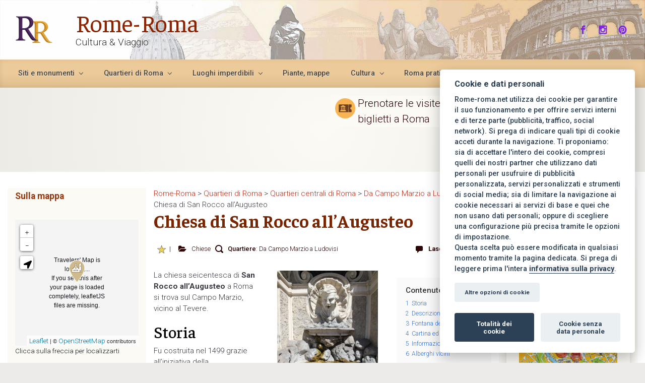

--- FILE ---
content_type: text/html; charset=UTF-8
request_url: https://www.rome-roma.net/it/chiesa-san-rocco/
body_size: 41806
content:



<!DOCTYPE html><html itemscope="itemscope" itemtype="http://schema.org/WebPage" lang="it-IT" class="no-js"><head><meta charset="UTF-8"/><meta name="viewport" content="width=device-width, initial-scale=1.0"/><meta http-equiv="X-UA-Compatible" content="IE=edge"><meta name='robots' content='index, follow, max-image-preview:large, max-snippet:-1, max-video-preview:-1' /><link rel="stylesheet" media="print" onload="this.onload=null;this.media='all';" id="ao_optimized_gfonts" href="https://fonts.googleapis.com/css?family=Roboto%3A300%7CFaustina%3A400%3Aregular%7CRoboto%3A300%3A300%7CRoboto%3A500%3A500%7CFaustina%3A700%3A700%7CRoboto%3A700%3A700%7CRoboto%3A300%3A300%7CRoboto%3A300%3A300%7CFaustina%3A700%3A700%7CRoboto%3A300%3A300%7CFaustina%3A500%3A500%7CFaustina%3A500%3A500%7CFaustina%3A500%3A500%7CFaustina%3A500%3A500%7CFaustina%3A500%3A500%7CRoboto%3A500%7CRoboto%3A500%3A500%7CRoboto%3A300%3A300%7CRoboto%3A700%7CRoboto%3A100%7CRoboto%3A700%7CRoboto%3A100%7CRoboto%3A700%7CRoboto%3A300%7CRoboto%3A300%7CRoboto%3A300%7CRoboto%3A300%7CRoboto%3A500%7CRoboto%3A500%7CRoboto%3A300%7CFaustina%3A400%3Aregular%7CRoboto%3A300%3A300%7CRoboto%3A500%3A500%7CFaustina%3A700%3A700%7CRoboto%3A700%3A700%7CRoboto%3A300%3A300%7CRoboto%3A300%3A300%7CFaustina%3A700%3A700%7CRoboto%3A300%3A300%7CFaustina%3A500%3A500%7CFaustina%3A500%3A500%7CFaustina%3A500%3A500%7CFaustina%3A500%3A500%7CFaustina%3A500%3A500%7CRoboto%3A500%7CRoboto%3A500%3A500%7CRoboto%3A300%3A300%7CRoboto%3A700%7CRoboto%3A100%7CRoboto%3A700%7CRoboto%3A100%7CRoboto%3A700%7CRoboto%3A300%7CRoboto%3A300%7CRoboto%3A300%7CRoboto%3A300%7CRoboto%3A500%7CRoboto%3A500&amp;display=swap"><link rel="alternate" hreflang="fr" href="https://www.rome-roma.net/eglise-saint-roch/" /><link rel="alternate" hreflang="it" href="https://www.rome-roma.net/it/chiesa-san-rocco/" /><link rel="alternate" hreflang="x-default" href="https://www.rome-roma.net/eglise-saint-roch/" /><link media="all" href="https://www.rome-roma.net/wp-content/cache/autoptimize/autoptimize_4cd388de5bf12b94aa94157a9b5ff68c.php" rel="stylesheet"><title>Chiesa di San Rocco all&#039;Augusteo &ndash; Rome-Roma</title><meta name="description" content="Dedicata al santo di Montpellier, la chiesa di San Rocco del XVII secolo si trova vicino al Tevere sul Campo Marzio. Informazioni, visita e orari." /><link rel="canonical" href="https://www.rome-roma.net/it/chiesa-san-rocco/" /><meta property="og:locale" content="it_IT" /><meta property="og:type" content="article" /><meta property="og:title" content="Chiesa di San Rocco all&#039;Augusteo &ndash; Rome-Roma" /><meta property="og:description" content="Dedicata al santo di Montpellier, la chiesa di San Rocco del XVII secolo si trova vicino al Tevere sul Campo Marzio. Informazioni, visita e orari." /><meta property="og:url" content="https://www.rome-roma.net/it/chiesa-san-rocco/" /><meta property="og:site_name" content="Rome-Roma" /><meta property="article:modified_time" content="2024-12-14T09:17:14+00:00" /><meta property="og:image" content="https://www.rome-roma.net/photos/termedicaracalla-mausoleo/images/fontana_roma_san_rocco_9806.jpg" /><meta name="twitter:card" content="summary_large_image" /><meta name="twitter:label1" content="Tempo di lettura stimato" /><meta name="twitter:data1" content="3 minuti" /> <script type="application/ld+json" class="yoast-schema-graph">{"@context":"https://schema.org","@graph":[{"@type":"Organization","@id":"https://www.rome-roma.net/it/#organization","name":"Rome-Roma","url":"https://www.rome-roma.net/it/","sameAs":[],"logo":{"@type":"ImageObject","@id":"https://www.rome-roma.net/it/#logo","inLanguage":"it-IT","url":"https://www.rome-roma.net/wp-content/uploads/2025/07/logo-rome-roma-420.jpg","contentUrl":"https://www.rome-roma.net/wp-content/uploads/2025/07/logo-rome-roma-420.jpg","width":420,"height":420,"caption":"Rome-Roma"},"image":{"@id":"https://www.rome-roma.net/it/#logo"}},{"@type":"WebSite","@id":"https://www.rome-roma.net/it/#website","url":"https://www.rome-roma.net/it/","name":"Rome-Roma","description":"Cultura & Viaggio","publisher":{"@id":"https://www.rome-roma.net/it/#organization"},"potentialAction":[{"@type":"SearchAction","target":{"@type":"EntryPoint","urlTemplate":"https://www.rome-roma.net/it/?s={search_term_string}"},"query-input":"required name=search_term_string"}],"inLanguage":"it-IT"},{"@type":"ImageObject","@id":"https://www.rome-roma.net/it/chiesa-san-rocco/#primaryimage","inLanguage":"it-IT","url":"https://www.rome-roma.net/photos/termedicaracalla-mausoleo/images/fontana_roma_san_rocco_9806.jpg","contentUrl":"https://www.rome-roma.net/photos/termedicaracalla-mausoleo/images/fontana_roma_san_rocco_9806.jpg"},{"@type":"WebPage","@id":"https://www.rome-roma.net/it/chiesa-san-rocco/#webpage","url":"https://www.rome-roma.net/it/chiesa-san-rocco/","name":"Chiesa di San Rocco all'Augusteo &ndash; Rome-Roma","isPartOf":{"@id":"https://www.rome-roma.net/it/#website"},"primaryImageOfPage":{"@id":"https://www.rome-roma.net/it/chiesa-san-rocco/#primaryimage"},"datePublished":"2020-01-20T16:55:02+00:00","dateModified":"2024-12-14T09:17:14+00:00","description":"Dedicata al santo di Montpellier, la chiesa di San Rocco del XVII secolo si trova vicino al Tevere sul Campo Marzio. Informazioni, visita e orari.","breadcrumb":{"@id":"https://www.rome-roma.net/it/chiesa-san-rocco/#breadcrumb"},"inLanguage":"it-IT","potentialAction":[{"@type":"ReadAction","target":["https://www.rome-roma.net/it/chiesa-san-rocco/"]}]},{"@type":"BreadcrumbList","@id":"https://www.rome-roma.net/it/chiesa-san-rocco/#breadcrumb","itemListElement":[{"@type":"ListItem","position":1,"name":"Accueil","item":"https://www.rome-roma.net/it/"},{"@type":"ListItem","position":2,"name":"Chiesa di San Rocco all&#8217;Augusteo"}]}]}</script> <link rel='dns-prefetch' href='//www.google.com' /><link href='https://fonts.gstatic.com' crossorigin='anonymous' rel='preconnect' /><link rel="alternate" type="application/rss+xml" title="Rome-Roma &raquo; Feed" href="https://www.rome-roma.net/it/feed/" /><link rel="alternate" type="application/rss+xml" title="Rome-Roma &raquo; Feed dei commenti" href="https://www.rome-roma.net/it/comments/feed/" /><link rel="alternate" type="application/rss+xml" title="Rome-Roma &raquo; Chiesa di San Rocco all&#8217;Augusteo Feed dei commenti" href="https://www.rome-roma.net/it/chiesa-san-rocco/feed/" /><link rel='stylesheet' id='dashicons-css'  href='https://www.rome-roma.net/wp-includes/css/dashicons.min.css' type='text/css' media='all' /> <script type='text/javascript' src='https://www.rome-roma.net/wp-includes/js/jquery/jquery.min.js' id='jquery-core-js'></script> <script type='text/javascript' id='wp-util-js-extra'>var _wpUtilSettings={"ajax":{"url":"\/wp-admin\/admin-ajax.php"}};</script> <link rel="https://api.w.org/" href="https://www.rome-roma.net/it/wp-json/" /><link rel="alternate" type="application/json" href="https://www.rome-roma.net/it/wp-json/wp/v2/site/8008" /><link rel="EditURI" type="application/rsd+xml" title="RSD" href="https://www.rome-roma.net/xmlrpc.php?rsd" /><link rel="wlwmanifest" type="application/wlwmanifest+xml" href="https://www.rome-roma.net/wp-includes/wlwmanifest.xml" /><meta name="generator" content="WordPress 6.0.11" /><link rel='shortlink' href='https://www.rome-roma.net/it/?p=8008' /><link rel="alternate" type="application/json+oembed" href="https://www.rome-roma.net/it/wp-json/oembed/1.0/embed?url=https%3A%2F%2Fwww.rome-roma.net%2Fit%2Fchiesa-san-rocco%2F" /><link rel="alternate" type="text/xml+oembed" href="https://www.rome-roma.net/it/wp-json/oembed/1.0/embed?url=https%3A%2F%2Fwww.rome-roma.net%2Fit%2Fchiesa-san-rocco%2F&#038;format=xml" /><meta name="generator" content="WPML ver:4.5.11 stt:1,4,27;" /><link rel="icon" href="https://www.rome-roma.net/wp-content/uploads/2025/07/favicon-96rond.png" type="image/png" sizes="96x96"> <script type="text/javascript" src="https://www.rome-roma.net/scripts-new/imageMapResizer.min.js"></script> 
 <script type="text/plain" data-cookiecategory="analytics" defer src="//pagead2.googlesyndication.com/pagead/js/adsbygoogle.js"></script>  <script async src="https://widget.getyourguide.com/dist/pa.umd.production.min.js" data-gyg-partner-id="DLYVAO3"></script> <script language="JavaScript" type="text/JavaScript">function MM_findObj(n,d){var p,i,x;if(!d)d=document;if((p=n.indexOf("?"))>0&&parent.frames.length){d=parent.frames[n.substring(p+1)].document;n=n.substring(0,p);}
if(!(x=d[n])&&d.all)x=d.all[n];for(i=0;!x&&i<d.forms.length;i++)x=d.forms[i][n];for(i=0;!x&&d.layers&&i<d.layers.length;i++)x=MM_findObj(n,d.layers[i].document);if(!x&&d.getElementById)x=d.getElementById(n);return x;}
function MM_swapImgRestore(){var i,x,a=document.MM_sr;for(i=0;a&&i<a.length&&(x=a[i])&&x.oSrc;i++)x.src=x.oSrc;}
function MM_swapImage(){var i,j=0,x,a=MM_swapImage.arguments;document.MM_sr=new Array;for(i=0;i<(a.length-2);i+=3)
if((x=MM_findObj(a[i]))!=null){document.MM_sr[j++]=x;if(!x.oSrc)x.oSrc=x.src;x.src=a[i+2];}}</script> <div id="fb-root"></div> <script async defer data-cookiecategory="targeting" crossorigin="anonymous" src="https://connect.facebook.net/fr_FR/sdk.js#xfbml=1&version=v21.0&appId=222164237802275"></script> <script>(function(s,t,a,y,twenty,two){s.Stay22=s.Stay22||{};s.Stay22.params={lmaID:'685d0e94d2cb4cc8b875f0e6',excludes:["getyourguide"]};twenty=t.createElement(a);two=t.getElementsByTagName(a)[0];twenty.async=1;twenty.src=y;two.parentNode.insertBefore(twenty,two);})(window,document,'script','https://scripts.stay22.com/letmeallez.js');</script><script>document.documentElement.className='js';</script><link rel="icon" href="https://www.rome-roma.net/wp-content/uploads/2025/07/favicon-192-RR-50x50.png" sizes="32x32" /><link rel="icon" href="https://www.rome-roma.net/wp-content/uploads/2025/07/favicon-192-RR.png" sizes="192x192" /><link rel="apple-touch-icon" href="https://www.rome-roma.net/wp-content/uploads/2025/07/favicon-192-RR.png" /><meta name="msapplication-TileImage" content="https://www.rome-roma.net/wp-content/uploads/2025/07/favicon-192-RR.png" /> <noscript><style id="rocket-lazyload-nojs-css">.rll-youtube-player,[data-lazy-src]{display:none !important}</style></noscript></head><body data-rsssl=1 class="site-template-default single single-site postid-8008 single-format-standard" itemscope="itemscope" itemtype="http://schema.org/WebPage"> <a class="btn screen-reader-text sr-only sr-only-focusable"
 href="#primary">Skip to main content</a><div id="wrapper"><div class="sticky-header sticky-header-mega-menu"><div class="container"><div class="row align-items-center"><div class="col-auto"><div class="row align-items-center"><div class="sticky-header-logo-container col-auto pr-0"><a href="https://www.rome-roma.net/it/"><img src="https://www.rome-roma.net/wp-content/uploads/2025/07/logo-rome-roma-75-trans.png" alt="Rome-Roma" /></a></div><div class="col-auto pr-0"><a id="sticky-title" href="https://www.rome-roma.net/it/">Rome-Roma</a></div></div></div><nav class="navbar navbar-expand-md col"><div class="navbar-toggler" data-toggle="collapse" data-target="#sticky-menu" aria-controls="primary-menu" aria-expanded="false" aria-label="Fisso"> <span class="navbar-toggler-icon-svg"></span></div><div id="sticky-menu" class="collapse navbar-collapse justify-content-start" data-hover="dropdown" data-animations="fadeInUp fadeInDown fadeInDown fadeInDown"><ul id="menu-principal-italien" class="navbar-nav align-items-center"><li itemscope="itemscope" itemtype="https://www.schema.org/SiteNavigationElement" id="menu-item-5852" class="menu-item menu-item-type-taxonomy menu-item-object-categorie_site menu-item-has-children dropdown menu-item-5852 nav-item"><a data-hover="dropdown" data-toggle="dropdown" aria-haspopup="true" aria-expanded="false" id="menu-item-dropdown-5852" href="https://www.rome-roma.net/it/rubrica/siti-e-monumenti/" class="dropdown-toggle nav-link"><span class="background-hover"><span class='drop-down-arrow'>Siti e monumenti</span></span></a><ul class="dropdown-menu dropdown-hover"  role="menu"><li itemscope="itemscope" itemtype="https://www.schema.org/SiteNavigationElement" id="menu-item-5853" class="menu-item menu-item-type-taxonomy menu-item-object-categorie_site menu-item-5853 nav-item"><a href="https://www.rome-roma.net/it/rubrica/siti-e-monumenti/" class="dropdown-item"><span class="background-hover"><span class='drop-down-arrow'>Siti e monumenti</span></span></a></li><li itemscope="itemscope" itemtype="https://www.schema.org/SiteNavigationElement" id="menu-item-32083" class="menu-item menu-item-type-post_type menu-item-object-site menu-item-32083 nav-item"><a href="https://www.rome-roma.net/it/mappa-dei-siti-turistici-in-roma/" class="dropdown-item"><span class="background-hover"><span class='drop-down-arrow'>Mappa dei siti turistici in Roma</span></span></a></li><li itemscope="itemscope" itemtype="https://www.schema.org/SiteNavigationElement" id="menu-item-5854" class="menu-item menu-item-type-taxonomy menu-item-object-categorie_site menu-item-5854 nav-item"><a href="https://www.rome-roma.net/it/rubrica/siti-antichi/" class="dropdown-item"><span class="background-hover"><span class='drop-down-arrow'>Siti antichi</span></span></a></li><li itemscope="itemscope" itemtype="https://www.schema.org/SiteNavigationElement" id="menu-item-5855" class="menu-item menu-item-type-taxonomy menu-item-object-categorie_site menu-item-has-children dropdown menu-item-5855 nav-item"><a data-hover="dropdown" data-toggle="dropdown" aria-haspopup="true" aria-expanded="false" id="menu-item-dropdown-5855" href="https://www.rome-roma.net/it/rubrica/chiese/" class="dropdown-toggle nav-link"><span class="background-hover"><span class='drop-down-arrow'>Chiese</span></span></a><ul class="dropdown-menu dropdown-hover"  role="menu"><li itemscope="itemscope" itemtype="https://www.schema.org/SiteNavigationElement" id="menu-item-5856" class="menu-item menu-item-type-taxonomy menu-item-object-categorie_site menu-item-5856 nav-item"><a href="https://www.rome-roma.net/it/rubrica/basiliche-maggiori/" class="dropdown-item"><span class="background-hover"><span class='drop-down-arrow'>Basiliche maggiori</span></span></a></li></ul></li><li itemscope="itemscope" itemtype="https://www.schema.org/SiteNavigationElement" id="menu-item-5857" class="menu-item menu-item-type-taxonomy menu-item-object-categorie_site menu-item-5857 nav-item"><a href="https://www.rome-roma.net/it/rubrica/musei/" class="dropdown-item"><span class="background-hover"><span class='drop-down-arrow'>Musei</span></span></a></li><li itemscope="itemscope" itemtype="https://www.schema.org/SiteNavigationElement" id="menu-item-5858" class="menu-item menu-item-type-taxonomy menu-item-object-categorie_site menu-item-5858 nav-item"><a href="https://www.rome-roma.net/it/rubrica/monumenti-it/" class="dropdown-item"><span class="background-hover"><span class='drop-down-arrow'>Monumenti ed edifici singolari a Roma</span></span></a></li><li itemscope="itemscope" itemtype="https://www.schema.org/SiteNavigationElement" id="menu-item-5859" class="menu-item menu-item-type-taxonomy menu-item-object-categorie_site menu-item-5859 nav-item"><a href="https://www.rome-roma.net/it/rubrica/piazze/" class="dropdown-item"><span class="background-hover"><span class='drop-down-arrow'>Piazze</span></span></a></li><li itemscope="itemscope" itemtype="https://www.schema.org/SiteNavigationElement" id="menu-item-5860" class="menu-item menu-item-type-taxonomy menu-item-object-categorie_site menu-item-5860 nav-item"><a href="https://www.rome-roma.net/it/rubrica/palazzi/" class="dropdown-item"><span class="background-hover"><span class='drop-down-arrow'>Palazzi di Roma</span></span></a></li><li itemscope="itemscope" itemtype="https://www.schema.org/SiteNavigationElement" id="menu-item-5861" class="menu-item menu-item-type-taxonomy menu-item-object-categorie_site menu-item-5861 nav-item"><a href="https://www.rome-roma.net/it/rubrica/parchi-e-giardini/" class="dropdown-item"><span class="background-hover"><span class='drop-down-arrow'>Parchi e giardini di Roma</span></span></a></li><li itemscope="itemscope" itemtype="https://www.schema.org/SiteNavigationElement" id="menu-item-5862" class="menu-item menu-item-type-taxonomy menu-item-object-categorie_site menu-item-5862 nav-item"><a href="https://www.rome-roma.net/it/rubrica/catacombe-e-cimiteri/" class="dropdown-item"><span class="background-hover"><span class='drop-down-arrow'>Catacombe e cimiteri</span></span></a></li><li itemscope="itemscope" itemtype="https://www.schema.org/SiteNavigationElement" id="menu-item-5863" class="menu-item menu-item-type-taxonomy menu-item-object-categorie_site menu-item-5863 nav-item"><a href="https://www.rome-roma.net/it/rubrica/vaticano/" class="dropdown-item"><span class="background-hover"><span class='drop-down-arrow'>Vaticano</span></span></a></li><li itemscope="itemscope" itemtype="https://www.schema.org/SiteNavigationElement" id="menu-item-5935" class="menu-item menu-item-type-post_type menu-item-object-site menu-item-has-children dropdown menu-item-5935 nav-item"><a data-hover="dropdown" data-toggle="dropdown" aria-haspopup="true" aria-expanded="false" id="menu-item-dropdown-5935" href="https://www.rome-roma.net/it/altri-siti-di-roma/" class="dropdown-toggle nav-link"><span class="background-hover"><span class='drop-down-arrow'>Altri siti di Roma</span></span></a><ul class="dropdown-menu dropdown-hover"  role="menu"><li itemscope="itemscope" itemtype="https://www.schema.org/SiteNavigationElement" id="menu-item-5864" class="menu-item menu-item-type-taxonomy menu-item-object-categorie_site menu-item-5864 nav-item"><a href="https://www.rome-roma.net/it/rubrica/ponti/" class="dropdown-item"><span class="background-hover"><span class='drop-down-arrow'>Ponti</span></span></a></li><li itemscope="itemscope" itemtype="https://www.schema.org/SiteNavigationElement" id="menu-item-5865" class="menu-item menu-item-type-taxonomy menu-item-object-categorie_site menu-item-5865 nav-item"><a href="https://www.rome-roma.net/it/rubrica/fontane/" class="dropdown-item"><span class="background-hover"><span class='drop-down-arrow'>Fontane di Roma</span></span></a></li><li itemscope="itemscope" itemtype="https://www.schema.org/SiteNavigationElement" id="menu-item-5866" class="menu-item menu-item-type-taxonomy menu-item-object-categorie_site menu-item-5866 nav-item"><a href="https://www.rome-roma.net/it/rubrica/vie-e-luoghi/" class="dropdown-item"><span class="background-hover"><span class='drop-down-arrow'>Visite delle vie, dei luoghi e dei quartieri di Roma</span></span></a></li></ul></li><li itemscope="itemscope" itemtype="https://www.schema.org/SiteNavigationElement" id="menu-item-5867" class="menu-item menu-item-type-taxonomy menu-item-object-categorie_site menu-item-5867 nav-item"><a href="https://www.rome-roma.net/it/rubrica/lazio/" class="dropdown-item"><span class="background-hover"><span class='drop-down-arrow'>Lazio</span></span></a></li></ul></li><li itemscope="itemscope" itemtype="https://www.schema.org/SiteNavigationElement" id="menu-item-5868" class="menu-item menu-item-type-taxonomy menu-item-object-quartier menu-item-has-children dropdown menu-item-5868 nav-item"><a data-hover="dropdown" data-toggle="dropdown" aria-haspopup="true" aria-expanded="false" id="menu-item-dropdown-5868" href="https://www.rome-roma.net/it/quartiere/quartieri-di-roma/" class="dropdown-toggle nav-link"><span class="background-hover"><span class='drop-down-arrow'>Quartieri di Roma</span></span></a><ul class="dropdown-menu dropdown-hover"  role="menu"><li itemscope="itemscope" itemtype="https://www.schema.org/SiteNavigationElement" id="menu-item-5869" class="menu-item menu-item-type-taxonomy menu-item-object-quartier menu-item-5869 nav-item"><a href="https://www.rome-roma.net/it/quartiere/quartieri-di-roma/" class="dropdown-item"><span class="background-hover"><span class='drop-down-arrow'>Quartieri di Roma</span></span></a></li><li itemscope="itemscope" itemtype="https://www.schema.org/SiteNavigationElement" id="menu-item-5870" class="menu-item menu-item-type-taxonomy menu-item-object-quartier menu-item-5870 nav-item"><a href="https://www.rome-roma.net/it/quartiere/aventino-e-testaccio/" class="dropdown-item"><span class="background-hover"><span class='drop-down-arrow'>Aventino e Testaccio</span></span></a></li><li itemscope="itemscope" itemtype="https://www.schema.org/SiteNavigationElement" id="menu-item-5871" class="menu-item menu-item-type-taxonomy menu-item-object-quartier menu-item-5871 nav-item"><a href="https://www.rome-roma.net/it/quartiere/borgo-prati-e-vaticano/" class="dropdown-item"><span class="background-hover"><span class='drop-down-arrow'>Borgo, Prati e Vaticano</span></span></a></li><li itemscope="itemscope" itemtype="https://www.schema.org/SiteNavigationElement" id="menu-item-5872" class="menu-item menu-item-type-taxonomy menu-item-object-quartier menu-item-5872 nav-item"><a href="https://www.rome-roma.net/it/quartiere/campo-giulia-e-ghetto/" class="dropdown-item"><span class="background-hover"><span class='drop-down-arrow'>Campo, Giulia e Ghetto</span></span></a></li><li itemscope="itemscope" itemtype="https://www.schema.org/SiteNavigationElement" id="menu-item-5873" class="menu-item menu-item-type-taxonomy menu-item-object-quartier menu-item-5873 nav-item"><a href="https://www.rome-roma.net/it/quartiere/celio-e-terme-di-caracalla/" class="dropdown-item"><span class="background-hover"><span class='drop-down-arrow'>Celio e Terme di Caracalla</span></span></a></li><li itemscope="itemscope" itemtype="https://www.schema.org/SiteNavigationElement" id="menu-item-5874" class="menu-item menu-item-type-taxonomy menu-item-object-quartier menu-item-5874 nav-item"><a href="https://www.rome-roma.net/it/quartiere/centro-antico/" class="dropdown-item"><span class="background-hover"><span class='drop-down-arrow'>Centro antico di Roma</span></span></a></li><li itemscope="itemscope" itemtype="https://www.schema.org/SiteNavigationElement" id="menu-item-5875" class="menu-item menu-item-type-taxonomy menu-item-object-quartier menu-item-5875 nav-item"><a href="https://www.rome-roma.net/it/quartiere/spagna-e-villa-borghese/" class="dropdown-item"><span class="background-hover"><span class='drop-down-arrow'>Da Campo Marzio a Ludovisi</span></span></a></li><li itemscope="itemscope" itemtype="https://www.schema.org/SiteNavigationElement" id="menu-item-5876" class="menu-item menu-item-type-taxonomy menu-item-object-quartier menu-item-5876 nav-item"><a href="https://www.rome-roma.net/it/quartiere/laterano-ed-esquilino/" class="dropdown-item"><span class="background-hover"><span class='drop-down-arrow'>Laterano ed Esquilino</span></span></a></li><li itemscope="itemscope" itemtype="https://www.schema.org/SiteNavigationElement" id="menu-item-32084" class="menu-item menu-item-type-taxonomy menu-item-object-quartier menu-item-32084 nav-item"><a href="https://www.rome-roma.net/it/quartiere/monti-ed-esquilino/" class="dropdown-item"><span class="background-hover"><span class='drop-down-arrow'>Monti</span></span></a></li><li itemscope="itemscope" itemtype="https://www.schema.org/SiteNavigationElement" id="menu-item-5878" class="menu-item menu-item-type-taxonomy menu-item-object-quartier menu-item-has-children dropdown menu-item-5878 nav-item"><a data-hover="dropdown" data-toggle="dropdown" aria-haspopup="true" aria-expanded="false" id="menu-item-dropdown-5878" href="https://www.rome-roma.net/it/quartiere/navona-e-pantheon/" class="dropdown-toggle nav-link"><span class="background-hover"><span class='drop-down-arrow'>Navona e Pantheon</span></span></a><ul class="dropdown-menu dropdown-hover"  role="menu"><li itemscope="itemscope" itemtype="https://www.schema.org/SiteNavigationElement" id="menu-item-32085" class="menu-item menu-item-type-taxonomy menu-item-object-quartier menu-item-32085 nav-item"><a href="https://www.rome-roma.net/it/quartiere/tra-piazza-navona-e-tevere/" class="dropdown-item"><span class="background-hover"><span class='drop-down-arrow'>Tra Piazza Navona e Tevere</span></span></a></li><li itemscope="itemscope" itemtype="https://www.schema.org/SiteNavigationElement" id="menu-item-32086" class="menu-item menu-item-type-taxonomy menu-item-object-quartier menu-item-32086 nav-item"><a href="https://www.rome-roma.net/it/quartiere/pantheon-it/" class="dropdown-item"><span class="background-hover"><span class='drop-down-arrow'>Pantheon</span></span></a></li></ul></li><li itemscope="itemscope" itemtype="https://www.schema.org/SiteNavigationElement" id="menu-item-5877" class="menu-item menu-item-type-taxonomy menu-item-object-quartier menu-item-5877 nav-item"><a href="https://www.rome-roma.net/it/quartiere/termini-e-repubblica/" class="dropdown-item"><span class="background-hover"><span class='drop-down-arrow'>Termini e Repubblica</span></span></a></li><li itemscope="itemscope" itemtype="https://www.schema.org/SiteNavigationElement" id="menu-item-5879" class="menu-item menu-item-type-taxonomy menu-item-object-quartier menu-item-5879 nav-item"><a href="https://www.rome-roma.net/it/quartiere/trastevere-e-gianicolo/" class="dropdown-item"><span class="background-hover"><span class='drop-down-arrow'>Trastevere e Gianicolo</span></span></a></li><li itemscope="itemscope" itemtype="https://www.schema.org/SiteNavigationElement" id="menu-item-5880" class="menu-item menu-item-type-taxonomy menu-item-object-quartier menu-item-5880 nav-item"><a href="https://www.rome-roma.net/it/quartiere/trevi-e-quirinale/" class="dropdown-item"><span class="background-hover"><span class='drop-down-arrow'>Trevi e Quirinale</span></span></a></li><li itemscope="itemscope" itemtype="https://www.schema.org/SiteNavigationElement" id="menu-item-5881" class="menu-item menu-item-type-taxonomy menu-item-object-quartier menu-item-has-children dropdown menu-item-5881 nav-item"><a data-hover="dropdown" data-toggle="dropdown" aria-haspopup="true" aria-expanded="false" id="menu-item-dropdown-5881" href="https://www.rome-roma.net/it/quartiere/quartieri-esterni-di-roma/" class="dropdown-toggle nav-link"><span class="background-hover"><span class='drop-down-arrow'>Quartieri esterni di Roma</span></span></a><ul class="dropdown-menu dropdown-hover"  role="menu"><li itemscope="itemscope" itemtype="https://www.schema.org/SiteNavigationElement" id="menu-item-5882" class="menu-item menu-item-type-taxonomy menu-item-object-quartier menu-item-5882 nav-item"><a href="https://www.rome-roma.net/it/quartiere/appia-e-tuscolana/" class="dropdown-item"><span class="background-hover"><span class='drop-down-arrow'>Appia e Tuscolana</span></span></a></li><li itemscope="itemscope" itemtype="https://www.schema.org/SiteNavigationElement" id="menu-item-5889" class="menu-item menu-item-type-taxonomy menu-item-object-quartier menu-item-5889 nav-item"><a href="https://www.rome-roma.net/it/quartiere/trionfale-vittoria-e-montemario/" class="dropdown-item"><span class="background-hover"><span class='drop-down-arrow'>Trionfale, Vittoria e Montemario</span></span></a></li><li itemscope="itemscope" itemtype="https://www.schema.org/SiteNavigationElement" id="menu-item-5883" class="menu-item menu-item-type-taxonomy menu-item-object-quartier menu-item-5883 nav-item"><a href="https://www.rome-roma.net/it/quartiere/flaminio-olimpico-parioli-it/" class="dropdown-item"><span class="background-hover"><span class='drop-down-arrow'>Flaminio, Pinciano et Parioli</span></span></a></li><li itemscope="itemscope" itemtype="https://www.schema.org/SiteNavigationElement" id="menu-item-5884" class="menu-item menu-item-type-taxonomy menu-item-object-quartier menu-item-5884 nav-item"><a href="https://www.rome-roma.net/it/quartiere/monteverde-portuense-e-aurelia/" class="dropdown-item"><span class="background-hover"><span class='drop-down-arrow'>Monteverde, Portuense e Aurelia</span></span></a></li><li itemscope="itemscope" itemtype="https://www.schema.org/SiteNavigationElement" id="menu-item-5885" class="menu-item menu-item-type-taxonomy menu-item-object-quartier menu-item-5885 nav-item"><a href="https://www.rome-roma.net/it/quartiere/nomentana-e-salaria/" class="dropdown-item"><span class="background-hover"><span class='drop-down-arrow'>Nomentana e Salaria</span></span></a></li><li itemscope="itemscope" itemtype="https://www.schema.org/SiteNavigationElement" id="menu-item-5886" class="menu-item menu-item-type-taxonomy menu-item-object-quartier menu-item-5886 nav-item"><a href="https://www.rome-roma.net/it/quartiere/ostiense-ardeatino-eur/" class="dropdown-item"><span class="background-hover"><span class='drop-down-arrow'>Ostiense, Ardeatino e EUR</span></span></a></li><li itemscope="itemscope" itemtype="https://www.schema.org/SiteNavigationElement" id="menu-item-5887" class="menu-item menu-item-type-taxonomy menu-item-object-quartier menu-item-5887 nav-item"><a href="https://www.rome-roma.net/it/quartiere/prenestino-e-pigneto/" class="dropdown-item"><span class="background-hover"><span class='drop-down-arrow'>Prenestino e Pigneto</span></span></a></li><li itemscope="itemscope" itemtype="https://www.schema.org/SiteNavigationElement" id="menu-item-5888" class="menu-item menu-item-type-taxonomy menu-item-object-quartier menu-item-5888 nav-item"><a href="https://www.rome-roma.net/it/quartiere/tiburtino-it/" class="dropdown-item"><span class="background-hover"><span class='drop-down-arrow'>Tiburtino</span></span></a></li></ul></li><li itemscope="itemscope" itemtype="https://www.schema.org/SiteNavigationElement" id="menu-item-5890" class="menu-item menu-item-type-taxonomy menu-item-object-quartier menu-item-5890 nav-item"><a href="https://www.rome-roma.net/it/quartiere/lazio/" class="dropdown-item"><span class="background-hover"><span class='drop-down-arrow'>Lazio</span></span></a></li></ul></li><li itemscope="itemscope" itemtype="https://www.schema.org/SiteNavigationElement" id="menu-item-5891" class="menu-item menu-item-type-taxonomy menu-item-object-interet menu-item-has-children dropdown menu-item-5891 nav-item"><a data-hover="dropdown" data-toggle="dropdown" aria-haspopup="true" aria-expanded="false" id="menu-item-dropdown-5891" href="https://www.rome-roma.net/it/interesse/interesse-4/" class="dropdown-toggle nav-link"><span class="background-hover"><span class='drop-down-arrow'>Luoghi imperdibili</span></span></a><ul class="dropdown-menu dropdown-hover"  role="menu"><li itemscope="itemscope" itemtype="https://www.schema.org/SiteNavigationElement" id="menu-item-5893" class="menu-item menu-item-type-post_type menu-item-object-site menu-item-5893 nav-item"><a href="https://www.rome-roma.net/it/colosseo/" class="dropdown-item"><span class="background-hover"><span class='drop-down-arrow'>Colosseo</span></span></a></li><li itemscope="itemscope" itemtype="https://www.schema.org/SiteNavigationElement" id="menu-item-5894" class="menu-item menu-item-type-post_type menu-item-object-site menu-item-5894 nav-item"><a href="https://www.rome-roma.net/it/foro-romano/" class="dropdown-item"><span class="background-hover"><span class='drop-down-arrow'>Foro romano di Roma</span></span></a></li><li itemscope="itemscope" itemtype="https://www.schema.org/SiteNavigationElement" id="menu-item-5895" class="menu-item menu-item-type-post_type menu-item-object-site menu-item-5895 nav-item"><a href="https://www.rome-roma.net/it/pantheon-di-roma/" class="dropdown-item"><span class="background-hover"><span class='drop-down-arrow'>Pantheon di Roma</span></span></a></li><li itemscope="itemscope" itemtype="https://www.schema.org/SiteNavigationElement" id="menu-item-5892" class="menu-item menu-item-type-post_type menu-item-object-site menu-item-5892 nav-item"><a href="https://www.rome-roma.net/it/basilica-di-san-pietro-in-vaticano/" class="dropdown-item"><span class="background-hover"><span class='drop-down-arrow'>Basilica di San Pietro</span></span></a></li><li itemscope="itemscope" itemtype="https://www.schema.org/SiteNavigationElement" id="menu-item-5896" class="menu-item menu-item-type-post_type menu-item-object-site menu-item-5896 nav-item"><a href="https://www.rome-roma.net/it/fontana-di-trevi/" class="dropdown-item"><span class="background-hover"><span class='drop-down-arrow'>Fontana di Trevi</span></span></a></li><li itemscope="itemscope" itemtype="https://www.schema.org/SiteNavigationElement" id="menu-item-5897" class="menu-item menu-item-type-post_type menu-item-object-site menu-item-5897 nav-item"><a href="https://www.rome-roma.net/it/piazza-san-pietro/" class="dropdown-item"><span class="background-hover"><span class='drop-down-arrow'>Piazza San Pietro (Vaticano)</span></span></a></li><li itemscope="itemscope" itemtype="https://www.schema.org/SiteNavigationElement" id="menu-item-5898" class="menu-item menu-item-type-post_type menu-item-object-site menu-item-5898 nav-item"><a href="https://www.rome-roma.net/it/piazza-di-spagna/" class="dropdown-item"><span class="background-hover"><span class='drop-down-arrow'>Piazza di Spagna</span></span></a></li><li itemscope="itemscope" itemtype="https://www.schema.org/SiteNavigationElement" id="menu-item-5899" class="menu-item menu-item-type-post_type menu-item-object-site menu-item-5899 nav-item"><a href="https://www.rome-roma.net/it/piazza-navona/" class="dropdown-item"><span class="background-hover"><span class='drop-down-arrow'>Piazza Navona</span></span></a></li><li itemscope="itemscope" itemtype="https://www.schema.org/SiteNavigationElement" id="menu-item-5900" class="menu-item menu-item-type-post_type menu-item-object-site menu-item-5900 nav-item"><a href="https://www.rome-roma.net/it/piazza-del-campidoglio/" class="dropdown-item"><span class="background-hover"><span class='drop-down-arrow'>Piazza del Campidoglio</span></span></a></li><li itemscope="itemscope" itemtype="https://www.schema.org/SiteNavigationElement" id="menu-item-32087" class="menu-item menu-item-type-post_type menu-item-object-site menu-item-32087 nav-item"><a href="https://www.rome-roma.net/it/basilica-di-santa-maria-maggiore/" class="dropdown-item"><span class="background-hover"><span class='drop-down-arrow'>Basilica di Santa Maria Maggiore</span></span></a></li><li itemscope="itemscope" itemtype="https://www.schema.org/SiteNavigationElement" id="menu-item-32088" class="menu-item menu-item-type-post_type menu-item-object-site menu-item-32088 nav-item"><a href="https://www.rome-roma.net/it/basilica-di-san-giovanni-in-laterano/" class="dropdown-item"><span class="background-hover"><span class='drop-down-arrow'>Basilica di San Giovanni in Laterano</span></span></a></li><li itemscope="itemscope" itemtype="https://www.schema.org/SiteNavigationElement" id="menu-item-32089" class="menu-item menu-item-type-post_type menu-item-object-site menu-item-32089 nav-item"><a href="https://www.rome-roma.net/it/musei-vaticani/" class="dropdown-item"><span class="background-hover"><span class='drop-down-arrow'>Musei Vaticani</span></span></a></li><li itemscope="itemscope" itemtype="https://www.schema.org/SiteNavigationElement" id="menu-item-5901" class="menu-item menu-item-type-post_type menu-item-object-site menu-item-5901 nav-item"><a href="https://www.rome-roma.net/it/musei-capitolini/" class="dropdown-item"><span class="background-hover"><span class='drop-down-arrow'>Musei Capitolini</span></span></a></li><li itemscope="itemscope" itemtype="https://www.schema.org/SiteNavigationElement" id="menu-item-32090" class="menu-item menu-item-type-post_type menu-item-object-site menu-item-32090 nav-item"><a href="https://www.rome-roma.net/it/galleria-borghese/" class="dropdown-item"><span class="background-hover"><span class='drop-down-arrow'>Galleria Borghese</span></span></a></li><li itemscope="itemscope" itemtype="https://www.schema.org/SiteNavigationElement" id="menu-item-32091" class="menu-item menu-item-type-post_type menu-item-object-site menu-item-32091 nav-item"><a href="https://www.rome-roma.net/it/museo-nazionale-romano/" class="dropdown-item"><span class="background-hover"><span class='drop-down-arrow'>Museo Nazionale Romano</span></span></a></li></ul></li><li itemscope="itemscope" itemtype="https://www.schema.org/SiteNavigationElement" id="menu-item-5902" class="menu-item menu-item-type-taxonomy menu-item-object-categorie_site menu-item-5902 nav-item"><a href="https://www.rome-roma.net/it/rubrica/piante-mappe/" class="nav-link"><span class="background-hover"><span class='drop-down-arrow'>Piante, mappe</span></span></a></li><li itemscope="itemscope" itemtype="https://www.schema.org/SiteNavigationElement" id="menu-item-5903" class="menu-item menu-item-type-taxonomy menu-item-object-categorie_site menu-item-has-children dropdown menu-item-5903 nav-item"><a data-hover="dropdown" data-toggle="dropdown" aria-haspopup="true" aria-expanded="false" id="menu-item-dropdown-5903" href="https://www.rome-roma.net/it/rubrica/cultura/" class="dropdown-toggle nav-link"><span class="background-hover"><span class='drop-down-arrow'>Cultura</span></span></a><ul class="dropdown-menu dropdown-hover"  role="menu"><li itemscope="itemscope" itemtype="https://www.schema.org/SiteNavigationElement" id="menu-item-5904" class="menu-item menu-item-type-taxonomy menu-item-object-categorie_site menu-item-5904 nav-item"><a href="https://www.rome-roma.net/it/rubrica/cultura/" class="dropdown-item"><span class="background-hover"><span class='drop-down-arrow'>Cultura</span></span></a></li><li itemscope="itemscope" itemtype="https://www.schema.org/SiteNavigationElement" id="menu-item-5905" class="menu-item menu-item-type-taxonomy menu-item-object-categorie_site menu-item-has-children dropdown menu-item-5905 nav-item"><a data-hover="dropdown" data-toggle="dropdown" aria-haspopup="true" aria-expanded="false" id="menu-item-dropdown-5905" href="https://www.rome-roma.net/it/rubrica/roma-antica/" class="dropdown-toggle nav-link"><span class="background-hover"><span class='drop-down-arrow'>Roma antica</span></span></a><ul class="dropdown-menu dropdown-hover"  role="menu"><li itemscope="itemscope" itemtype="https://www.schema.org/SiteNavigationElement" id="menu-item-5906" class="menu-item menu-item-type-taxonomy menu-item-object-categorie_site menu-item-5906 nav-item"><a href="https://www.rome-roma.net/it/rubrica/roma-antica/" class="dropdown-item"><span class="background-hover"><span class='drop-down-arrow'>Roma antica</span></span></a></li><li itemscope="itemscope" itemtype="https://www.schema.org/SiteNavigationElement" id="menu-item-5907" class="menu-item menu-item-type-taxonomy menu-item-object-categorie_site menu-item-5907 nav-item"><a href="https://www.rome-roma.net/it/rubrica/storia-della-roma-antica/" class="dropdown-item"><span class="background-hover"><span class='drop-down-arrow'>Storia della Roma antica</span></span></a></li><li itemscope="itemscope" itemtype="https://www.schema.org/SiteNavigationElement" id="menu-item-5908" class="menu-item menu-item-type-taxonomy menu-item-object-categorie_site menu-item-5908 nav-item"><a href="https://www.rome-roma.net/it/rubrica/cultura-roma-antica/" class="dropdown-item"><span class="background-hover"><span class='drop-down-arrow'>Cultura Roma antica</span></span></a></li><li itemscope="itemscope" itemtype="https://www.schema.org/SiteNavigationElement" id="menu-item-5909" class="menu-item menu-item-type-taxonomy menu-item-object-categorie_site menu-item-5909 nav-item"><a href="https://www.rome-roma.net/it/rubrica/siti-antichi/" class="dropdown-item"><span class="background-hover"><span class='drop-down-arrow'>Siti antichi</span></span></a></li><li itemscope="itemscope" itemtype="https://www.schema.org/SiteNavigationElement" id="menu-item-5910" class="menu-item menu-item-type-taxonomy menu-item-object-categorie_site menu-item-5910 nav-item"><a href="https://www.rome-roma.net/it/rubrica/siti-spariti/" class="dropdown-item"><span class="background-hover"><span class='drop-down-arrow'>Siti spariti</span></span></a></li></ul></li><li itemscope="itemscope" itemtype="https://www.schema.org/SiteNavigationElement" id="menu-item-5911" class="menu-item menu-item-type-taxonomy menu-item-object-categorie_site menu-item-5911 nav-item"><a href="https://www.rome-roma.net/it/rubrica/storia-di-roma/" class="dropdown-item"><span class="background-hover"><span class='drop-down-arrow'>Storia di Roma</span></span></a></li></ul></li><li itemscope="itemscope" itemtype="https://www.schema.org/SiteNavigationElement" id="menu-item-5912" class="menu-item menu-item-type-taxonomy menu-item-object-categorie_site menu-item-has-children dropdown menu-item-5912 nav-item"><a data-hover="dropdown" data-toggle="dropdown" aria-haspopup="true" aria-expanded="false" id="menu-item-dropdown-5912" href="https://www.rome-roma.net/it/rubrica/roma-pratica/" class="dropdown-toggle nav-link"><span class="background-hover"><span class='drop-down-arrow'>Roma pratica</span></span></a><ul class="dropdown-menu dropdown-hover"  role="menu"><li itemscope="itemscope" itemtype="https://www.schema.org/SiteNavigationElement" id="menu-item-5913" class="menu-item menu-item-type-taxonomy menu-item-object-categorie_site menu-item-5913 nav-item"><a href="https://www.rome-roma.net/it/rubrica/roma-pratica/" class="dropdown-item"><span class="background-hover"><span class='drop-down-arrow'>Roma pratica</span></span></a></li><li itemscope="itemscope" itemtype="https://www.schema.org/SiteNavigationElement" id="menu-item-32092" class="menu-item menu-item-type-post_type menu-item-object-site menu-item-32092 nav-item"><a href="https://www.rome-roma.net/it/tessera-turistica-roma-pass/" class="dropdown-item"><span class="background-hover"><span class='drop-down-arrow'>Tessera o card turistica Roma Pass ed altri</span></span></a></li><li itemscope="itemscope" itemtype="https://www.schema.org/SiteNavigationElement" id="menu-item-32093" class="menu-item menu-item-type-post_type menu-item-object-site menu-item-32093 nav-item"><a href="https://www.rome-roma.net/it/alberghi-in-roma/" class="dropdown-item"><span class="background-hover"><span class='drop-down-arrow'>Alberghi in Roma</span></span></a></li><li itemscope="itemscope" itemtype="https://www.schema.org/SiteNavigationElement" id="menu-item-5914" class="menu-item menu-item-type-taxonomy menu-item-object-categorie_site menu-item-5914 nav-item"><a href="https://www.rome-roma.net/it/rubrica/alberghi/" class="dropdown-item"><span class="background-hover"><span class='drop-down-arrow'>Alberghi</span></span></a></li><li itemscope="itemscope" itemtype="https://www.schema.org/SiteNavigationElement" id="menu-item-5915" class="menu-item menu-item-type-taxonomy menu-item-object-categorie_site menu-item-5915 nav-item"><a href="https://www.rome-roma.net/it/rubrica/visitare-roma/" class="dropdown-item"><span class="background-hover"><span class='drop-down-arrow'>Visitare Roma</span></span></a></li><li itemscope="itemscope" itemtype="https://www.schema.org/SiteNavigationElement" id="menu-item-32094" class="menu-item menu-item-type-post_type menu-item-object-site menu-item-32094 nav-item"><a href="https://www.rome-roma.net/it/orari-e-tariffe-dei-monumenti-e-musei-di-roma/" class="dropdown-item"><span class="background-hover"><span class='drop-down-arrow'>Orari e tariffe dei monumenti e musei di Roma</span></span></a></li><li itemscope="itemscope" itemtype="https://www.schema.org/SiteNavigationElement" id="menu-item-5916" class="menu-item menu-item-type-taxonomy menu-item-object-categorie_site menu-item-5916 nav-item"><a href="https://www.rome-roma.net/it/rubrica/musei/" class="dropdown-item"><span class="background-hover"><span class='drop-down-arrow'>Musei</span></span></a></li><li itemscope="itemscope" itemtype="https://www.schema.org/SiteNavigationElement" id="menu-item-5917" class="menu-item menu-item-type-taxonomy menu-item-object-categorie_site menu-item-5917 nav-item"><a href="https://www.rome-roma.net/it/rubrica/soggiorno-a-roma/" class="dropdown-item"><span class="background-hover"><span class='drop-down-arrow'>Soggiorno a Roma</span></span></a></li></ul></li><li itemscope="itemscope" itemtype="https://www.schema.org/SiteNavigationElement" id="menu-item-5918" class="menu-item menu-item-type-taxonomy menu-item-object-categorie_site menu-item-has-children dropdown menu-item-5918 nav-item"><a data-hover="dropdown" data-toggle="dropdown" aria-haspopup="true" aria-expanded="false" id="menu-item-dropdown-5918" href="https://www.rome-roma.net/it/rubrica/informazioni-su-roma-ed-altro/" class="dropdown-toggle nav-link"><span class="background-hover"><span class='drop-down-arrow'>Informazioni su Roma ed altro</span></span></a><ul class="dropdown-menu dropdown-hover"  role="menu"><li itemscope="itemscope" itemtype="https://www.schema.org/SiteNavigationElement" id="menu-item-5919" class="menu-item menu-item-type-taxonomy menu-item-object-categorie_site menu-item-5919 nav-item"><a href="https://www.rome-roma.net/it/rubrica/informazioni-su-roma-ed-altro/" class="dropdown-item"><span class="background-hover"><span class='drop-down-arrow'>Informazioni su Roma ed altro</span></span></a></li><li itemscope="itemscope" itemtype="https://www.schema.org/SiteNavigationElement" id="menu-item-5920" class="menu-item menu-item-type-taxonomy menu-item-object-categorie_site menu-item-has-children dropdown menu-item-5920 nav-item"><a data-hover="dropdown" data-toggle="dropdown" aria-haspopup="true" aria-expanded="false" id="menu-item-dropdown-5920" href="https://www.rome-roma.net/it/rubrica/coronavirus-in-roma/" class="dropdown-toggle nav-link"><span class="background-hover"><span class='drop-down-arrow'>Coronavirus in Roma</span></span></a><ul class="dropdown-menu dropdown-hover"  role="menu"><li itemscope="itemscope" itemtype="https://www.schema.org/SiteNavigationElement" id="menu-item-32095" class="menu-item menu-item-type-post_type menu-item-object-site menu-item-32095 nav-item"><a href="https://www.rome-roma.net/it/immagini-e-video-di-roma-in-prigione/" class="dropdown-item"><span class="background-hover"><span class='drop-down-arrow'>Immagini e video di Roma in prigione</span></span></a></li><li itemscope="itemscope" itemtype="https://www.schema.org/SiteNavigationElement" id="menu-item-32096" class="menu-item menu-item-type-post_type menu-item-object-site menu-item-32096 nav-item"><a href="https://www.rome-roma.net/it/visita-virtuale-dei-musei-e-monumenti-di-roma/" class="dropdown-item"><span class="background-hover"><span class='drop-down-arrow'>Visita virtuale dei musei e monumenti di Roma</span></span></a></li></ul></li><li itemscope="itemscope" itemtype="https://www.schema.org/SiteNavigationElement" id="menu-item-5921" class="menu-item menu-item-type-taxonomy menu-item-object-categorie_site menu-item-5921 nav-item"><a href="https://www.rome-roma.net/it/rubrica/roma-insolita/" class="dropdown-item"><span class="background-hover"><span class='drop-down-arrow'>Roma insolita</span></span></a></li><li itemscope="itemscope" itemtype="https://www.schema.org/SiteNavigationElement" id="menu-item-32097" class="menu-item menu-item-type-post_type menu-item-object-site menu-item-32097 nav-item"><a href="https://www.rome-roma.net/it/webcam-in-roma/" class="dropdown-item"><span class="background-hover"><span class='drop-down-arrow'>Webcam in Roma</span></span></a></li><li itemscope="itemscope" itemtype="https://www.schema.org/SiteNavigationElement" id="menu-item-5922" class="menu-item menu-item-type-taxonomy menu-item-object-categorie_site menu-item-5922 nav-item"><a href="https://www.rome-roma.net/it/rubrica/collegamenti/" class="dropdown-item"><span class="background-hover"><span class='drop-down-arrow'>Collegamenti</span></span></a></li></ul></li></ul></div></nav><form action="https://www.rome-roma.net/it/" method="get" class="header-search search-form mt-1 mt-md-0 col-auto ml-auto"><label><input type="text" aria-label="Cerca" name="s" class="form-control" placeholder="Inserisci qui la tua ricerca"/><svg class="icon icon-search" aria-hidden="true" role="img"> <use xlink:href="https://www.rome-roma.net/wp-content/themes/evolve-plus/assets/images/icons.svg#icon-search"></use> </svg></label></form></div></div></div><div class="header-height"><header id="header" class="header-v1 header-wrapper page-section" role="banner" itemscope="itemscope"
 itemtype="http://schema.org/WPHeader"><div class="header-pattern"><div class="custom-header"><div class="header container"><div class="row align-items-center justify-content-between"><div class="col-lg-auto ml-auto order-1 order-md-2"><div id="custom_html-9" class="widget_text widget widget_custom_html mb-0"><div class="widget_text widget-content mb-0"><div class="textwidget custom-html-widget"><div id="fb-root"></div> <script type="text/plain" data-cookiecategory="targeting" async defer crossorigin="anonymous" src="https://connect.facebook.net/fr_FR/sdk.js#xfbml=1&version=v11.0&appId=236893022991093&autoLogAppEvents=1" nonce="wF63REhK"></script><div class="fb-like" data-href="https://www.facebook.com/romeromanet" data-width="100" data-layout="button_count" data-action="like" data-size="small" data-share="true"></div></div></div></div></div><div class="col order-1 order-md-3"><ul class="social-media-links ml-md-3 float-md-right"><li><a target="_blank" href="https://www.facebook.com/romeromanet/" data-toggle="tooltip"
 data-placement="bottom"
 title="Facebook"><svg class="icon icon-facebook" aria-hidden="true" role="img"> <use xlink:href="https://www.rome-roma.net/wp-content/themes/evolve-plus/assets/images/icons.svg#icon-facebook"></use> </svg></a></li><li><a target="_blank" href="https://www.instagram.com/redactionromeroma/" data-toggle="tooltip"
 data-placement="bottom"
 title="Instagram"><svg class="icon icon-instagram" aria-hidden="true" role="img"> <use xlink:href="https://www.rome-roma.net/wp-content/themes/evolve-plus/assets/images/icons.svg#icon-instagram"></use> </svg></a></li><li><a target="_blank" href="https://www.pinterest.com/romeromapin" data-toggle="tooltip"
 data-placement="bottom"
 title="Pinterest"><svg class="icon icon-pinterest" aria-hidden="true" role="img"> <use xlink:href="https://www.rome-roma.net/wp-content/themes/evolve-plus/assets/images/icons.svg#icon-pinterest"></use> </svg></a></li></ul></div><div class='col-md-auto order-2 order-md-1 header-logo-container pr-md-0'><a href=https://www.rome-roma.net/it/><img alt='Rome-Roma' src=https://www.rome-roma.net/wp-content/uploads/2025/07/logo-rome-roma-75-trans.png /></a></div><div class="col col-lg-auto order-2"><span id="website-title"><a href="https://www.rome-roma.net/it/">Rome-Roma</a> </span><div id="tagline">Cultura & Viaggio</div></div></div></div></div></div><div class="menu-header"><div class="header-mega-menu container"><div class="row align-items-md-center"><nav class="navbar navbar-expand-md main-menu mr-auto col-12 col-sm"><button class="navbar-toggler" type="button" data-toggle="collapse" data-target="#primary-menu" aria-controls="primary-menu" aria-expanded="false" aria-label="Principale"> <svg class="icon icon-menu" aria-hidden="true" role="img"> <use xlink:href="https://www.rome-roma.net/wp-content/themes/evolve-plus/assets/images/icons.svg#icon-menu"></use> </svg> </button><div id="primary-menu" class="collapse navbar-collapse justify-content-start" data-hover="dropdown" data-animations="fadeInUp fadeInDown fadeInDown fadeInDown"><ul id="menu-principal-italien-1" class="navbar-nav justify-content-start"><li itemscope="itemscope" itemtype="https://www.schema.org/SiteNavigationElement" class="menu-item menu-item-type-taxonomy menu-item-object-categorie_site menu-item-has-children dropdown menu-item-5852 nav-item"><a data-hover="dropdown" data-toggle="dropdown" aria-haspopup="true" aria-expanded="false" id="menu-item-dropdown-5852" href="https://www.rome-roma.net/it/rubrica/siti-e-monumenti/" class="dropdown-toggle nav-link"><span class="background-hover"><span class='drop-down-arrow'>Siti e monumenti</span></span></a><ul class="dropdown-menu dropdown-hover"  role="menu"><li itemscope="itemscope" itemtype="https://www.schema.org/SiteNavigationElement" class="menu-item menu-item-type-taxonomy menu-item-object-categorie_site menu-item-5853 nav-item"><a href="https://www.rome-roma.net/it/rubrica/siti-e-monumenti/" class="dropdown-item"><span class="background-hover"><span class='drop-down-arrow'>Siti e monumenti</span></span></a></li><li itemscope="itemscope" itemtype="https://www.schema.org/SiteNavigationElement" class="menu-item menu-item-type-post_type menu-item-object-site menu-item-32083 nav-item"><a href="https://www.rome-roma.net/it/mappa-dei-siti-turistici-in-roma/" class="dropdown-item"><span class="background-hover"><span class='drop-down-arrow'>Mappa dei siti turistici in Roma</span></span></a></li><li itemscope="itemscope" itemtype="https://www.schema.org/SiteNavigationElement" class="menu-item menu-item-type-taxonomy menu-item-object-categorie_site menu-item-5854 nav-item"><a href="https://www.rome-roma.net/it/rubrica/siti-antichi/" class="dropdown-item"><span class="background-hover"><span class='drop-down-arrow'>Siti antichi</span></span></a></li><li itemscope="itemscope" itemtype="https://www.schema.org/SiteNavigationElement" class="menu-item menu-item-type-taxonomy menu-item-object-categorie_site menu-item-has-children dropdown menu-item-5855 nav-item"><a data-hover="dropdown" data-toggle="dropdown" aria-haspopup="true" aria-expanded="false" id="menu-item-dropdown-5855" href="https://www.rome-roma.net/it/rubrica/chiese/" class="dropdown-toggle nav-link"><span class="background-hover"><span class='drop-down-arrow'>Chiese</span></span></a><ul class="dropdown-menu dropdown-hover"  role="menu"><li itemscope="itemscope" itemtype="https://www.schema.org/SiteNavigationElement" class="menu-item menu-item-type-taxonomy menu-item-object-categorie_site menu-item-5856 nav-item"><a href="https://www.rome-roma.net/it/rubrica/basiliche-maggiori/" class="dropdown-item"><span class="background-hover"><span class='drop-down-arrow'>Basiliche maggiori</span></span></a></li></ul></li><li itemscope="itemscope" itemtype="https://www.schema.org/SiteNavigationElement" class="menu-item menu-item-type-taxonomy menu-item-object-categorie_site menu-item-5857 nav-item"><a href="https://www.rome-roma.net/it/rubrica/musei/" class="dropdown-item"><span class="background-hover"><span class='drop-down-arrow'>Musei</span></span></a></li><li itemscope="itemscope" itemtype="https://www.schema.org/SiteNavigationElement" class="menu-item menu-item-type-taxonomy menu-item-object-categorie_site menu-item-5858 nav-item"><a href="https://www.rome-roma.net/it/rubrica/monumenti-it/" class="dropdown-item"><span class="background-hover"><span class='drop-down-arrow'>Monumenti ed edifici singolari a Roma</span></span></a></li><li itemscope="itemscope" itemtype="https://www.schema.org/SiteNavigationElement" class="menu-item menu-item-type-taxonomy menu-item-object-categorie_site menu-item-5859 nav-item"><a href="https://www.rome-roma.net/it/rubrica/piazze/" class="dropdown-item"><span class="background-hover"><span class='drop-down-arrow'>Piazze</span></span></a></li><li itemscope="itemscope" itemtype="https://www.schema.org/SiteNavigationElement" class="menu-item menu-item-type-taxonomy menu-item-object-categorie_site menu-item-5860 nav-item"><a href="https://www.rome-roma.net/it/rubrica/palazzi/" class="dropdown-item"><span class="background-hover"><span class='drop-down-arrow'>Palazzi di Roma</span></span></a></li><li itemscope="itemscope" itemtype="https://www.schema.org/SiteNavigationElement" class="menu-item menu-item-type-taxonomy menu-item-object-categorie_site menu-item-5861 nav-item"><a href="https://www.rome-roma.net/it/rubrica/parchi-e-giardini/" class="dropdown-item"><span class="background-hover"><span class='drop-down-arrow'>Parchi e giardini di Roma</span></span></a></li><li itemscope="itemscope" itemtype="https://www.schema.org/SiteNavigationElement" class="menu-item menu-item-type-taxonomy menu-item-object-categorie_site menu-item-5862 nav-item"><a href="https://www.rome-roma.net/it/rubrica/catacombe-e-cimiteri/" class="dropdown-item"><span class="background-hover"><span class='drop-down-arrow'>Catacombe e cimiteri</span></span></a></li><li itemscope="itemscope" itemtype="https://www.schema.org/SiteNavigationElement" class="menu-item menu-item-type-taxonomy menu-item-object-categorie_site menu-item-5863 nav-item"><a href="https://www.rome-roma.net/it/rubrica/vaticano/" class="dropdown-item"><span class="background-hover"><span class='drop-down-arrow'>Vaticano</span></span></a></li><li itemscope="itemscope" itemtype="https://www.schema.org/SiteNavigationElement" class="menu-item menu-item-type-post_type menu-item-object-site menu-item-has-children dropdown menu-item-5935 nav-item"><a data-hover="dropdown" data-toggle="dropdown" aria-haspopup="true" aria-expanded="false" id="menu-item-dropdown-5935" href="https://www.rome-roma.net/it/altri-siti-di-roma/" class="dropdown-toggle nav-link"><span class="background-hover"><span class='drop-down-arrow'>Altri siti di Roma</span></span></a><ul class="dropdown-menu dropdown-hover"  role="menu"><li itemscope="itemscope" itemtype="https://www.schema.org/SiteNavigationElement" class="menu-item menu-item-type-taxonomy menu-item-object-categorie_site menu-item-5864 nav-item"><a href="https://www.rome-roma.net/it/rubrica/ponti/" class="dropdown-item"><span class="background-hover"><span class='drop-down-arrow'>Ponti</span></span></a></li><li itemscope="itemscope" itemtype="https://www.schema.org/SiteNavigationElement" class="menu-item menu-item-type-taxonomy menu-item-object-categorie_site menu-item-5865 nav-item"><a href="https://www.rome-roma.net/it/rubrica/fontane/" class="dropdown-item"><span class="background-hover"><span class='drop-down-arrow'>Fontane di Roma</span></span></a></li><li itemscope="itemscope" itemtype="https://www.schema.org/SiteNavigationElement" class="menu-item menu-item-type-taxonomy menu-item-object-categorie_site menu-item-5866 nav-item"><a href="https://www.rome-roma.net/it/rubrica/vie-e-luoghi/" class="dropdown-item"><span class="background-hover"><span class='drop-down-arrow'>Visite delle vie, dei luoghi e dei quartieri di Roma</span></span></a></li></ul></li><li itemscope="itemscope" itemtype="https://www.schema.org/SiteNavigationElement" class="menu-item menu-item-type-taxonomy menu-item-object-categorie_site menu-item-5867 nav-item"><a href="https://www.rome-roma.net/it/rubrica/lazio/" class="dropdown-item"><span class="background-hover"><span class='drop-down-arrow'>Lazio</span></span></a></li></ul></li><li itemscope="itemscope" itemtype="https://www.schema.org/SiteNavigationElement" class="menu-item menu-item-type-taxonomy menu-item-object-quartier menu-item-has-children dropdown menu-item-5868 nav-item"><a data-hover="dropdown" data-toggle="dropdown" aria-haspopup="true" aria-expanded="false" id="menu-item-dropdown-5868" href="https://www.rome-roma.net/it/quartiere/quartieri-di-roma/" class="dropdown-toggle nav-link"><span class="background-hover"><span class='drop-down-arrow'>Quartieri di Roma</span></span></a><ul class="dropdown-menu dropdown-hover"  role="menu"><li itemscope="itemscope" itemtype="https://www.schema.org/SiteNavigationElement" class="menu-item menu-item-type-taxonomy menu-item-object-quartier menu-item-5869 nav-item"><a href="https://www.rome-roma.net/it/quartiere/quartieri-di-roma/" class="dropdown-item"><span class="background-hover"><span class='drop-down-arrow'>Quartieri di Roma</span></span></a></li><li itemscope="itemscope" itemtype="https://www.schema.org/SiteNavigationElement" class="menu-item menu-item-type-taxonomy menu-item-object-quartier menu-item-5870 nav-item"><a href="https://www.rome-roma.net/it/quartiere/aventino-e-testaccio/" class="dropdown-item"><span class="background-hover"><span class='drop-down-arrow'>Aventino e Testaccio</span></span></a></li><li itemscope="itemscope" itemtype="https://www.schema.org/SiteNavigationElement" class="menu-item menu-item-type-taxonomy menu-item-object-quartier menu-item-5871 nav-item"><a href="https://www.rome-roma.net/it/quartiere/borgo-prati-e-vaticano/" class="dropdown-item"><span class="background-hover"><span class='drop-down-arrow'>Borgo, Prati e Vaticano</span></span></a></li><li itemscope="itemscope" itemtype="https://www.schema.org/SiteNavigationElement" class="menu-item menu-item-type-taxonomy menu-item-object-quartier menu-item-5872 nav-item"><a href="https://www.rome-roma.net/it/quartiere/campo-giulia-e-ghetto/" class="dropdown-item"><span class="background-hover"><span class='drop-down-arrow'>Campo, Giulia e Ghetto</span></span></a></li><li itemscope="itemscope" itemtype="https://www.schema.org/SiteNavigationElement" class="menu-item menu-item-type-taxonomy menu-item-object-quartier menu-item-5873 nav-item"><a href="https://www.rome-roma.net/it/quartiere/celio-e-terme-di-caracalla/" class="dropdown-item"><span class="background-hover"><span class='drop-down-arrow'>Celio e Terme di Caracalla</span></span></a></li><li itemscope="itemscope" itemtype="https://www.schema.org/SiteNavigationElement" class="menu-item menu-item-type-taxonomy menu-item-object-quartier menu-item-5874 nav-item"><a href="https://www.rome-roma.net/it/quartiere/centro-antico/" class="dropdown-item"><span class="background-hover"><span class='drop-down-arrow'>Centro antico di Roma</span></span></a></li><li itemscope="itemscope" itemtype="https://www.schema.org/SiteNavigationElement" class="menu-item menu-item-type-taxonomy menu-item-object-quartier menu-item-5875 nav-item"><a href="https://www.rome-roma.net/it/quartiere/spagna-e-villa-borghese/" class="dropdown-item"><span class="background-hover"><span class='drop-down-arrow'>Da Campo Marzio a Ludovisi</span></span></a></li><li itemscope="itemscope" itemtype="https://www.schema.org/SiteNavigationElement" class="menu-item menu-item-type-taxonomy menu-item-object-quartier menu-item-5876 nav-item"><a href="https://www.rome-roma.net/it/quartiere/laterano-ed-esquilino/" class="dropdown-item"><span class="background-hover"><span class='drop-down-arrow'>Laterano ed Esquilino</span></span></a></li><li itemscope="itemscope" itemtype="https://www.schema.org/SiteNavigationElement" class="menu-item menu-item-type-taxonomy menu-item-object-quartier menu-item-32084 nav-item"><a href="https://www.rome-roma.net/it/quartiere/monti-ed-esquilino/" class="dropdown-item"><span class="background-hover"><span class='drop-down-arrow'>Monti</span></span></a></li><li itemscope="itemscope" itemtype="https://www.schema.org/SiteNavigationElement" class="menu-item menu-item-type-taxonomy menu-item-object-quartier menu-item-has-children dropdown menu-item-5878 nav-item"><a data-hover="dropdown" data-toggle="dropdown" aria-haspopup="true" aria-expanded="false" id="menu-item-dropdown-5878" href="https://www.rome-roma.net/it/quartiere/navona-e-pantheon/" class="dropdown-toggle nav-link"><span class="background-hover"><span class='drop-down-arrow'>Navona e Pantheon</span></span></a><ul class="dropdown-menu dropdown-hover"  role="menu"><li itemscope="itemscope" itemtype="https://www.schema.org/SiteNavigationElement" class="menu-item menu-item-type-taxonomy menu-item-object-quartier menu-item-32085 nav-item"><a href="https://www.rome-roma.net/it/quartiere/tra-piazza-navona-e-tevere/" class="dropdown-item"><span class="background-hover"><span class='drop-down-arrow'>Tra Piazza Navona e Tevere</span></span></a></li><li itemscope="itemscope" itemtype="https://www.schema.org/SiteNavigationElement" class="menu-item menu-item-type-taxonomy menu-item-object-quartier menu-item-32086 nav-item"><a href="https://www.rome-roma.net/it/quartiere/pantheon-it/" class="dropdown-item"><span class="background-hover"><span class='drop-down-arrow'>Pantheon</span></span></a></li></ul></li><li itemscope="itemscope" itemtype="https://www.schema.org/SiteNavigationElement" class="menu-item menu-item-type-taxonomy menu-item-object-quartier menu-item-5877 nav-item"><a href="https://www.rome-roma.net/it/quartiere/termini-e-repubblica/" class="dropdown-item"><span class="background-hover"><span class='drop-down-arrow'>Termini e Repubblica</span></span></a></li><li itemscope="itemscope" itemtype="https://www.schema.org/SiteNavigationElement" class="menu-item menu-item-type-taxonomy menu-item-object-quartier menu-item-5879 nav-item"><a href="https://www.rome-roma.net/it/quartiere/trastevere-e-gianicolo/" class="dropdown-item"><span class="background-hover"><span class='drop-down-arrow'>Trastevere e Gianicolo</span></span></a></li><li itemscope="itemscope" itemtype="https://www.schema.org/SiteNavigationElement" class="menu-item menu-item-type-taxonomy menu-item-object-quartier menu-item-5880 nav-item"><a href="https://www.rome-roma.net/it/quartiere/trevi-e-quirinale/" class="dropdown-item"><span class="background-hover"><span class='drop-down-arrow'>Trevi e Quirinale</span></span></a></li><li itemscope="itemscope" itemtype="https://www.schema.org/SiteNavigationElement" class="menu-item menu-item-type-taxonomy menu-item-object-quartier menu-item-has-children dropdown menu-item-5881 nav-item"><a data-hover="dropdown" data-toggle="dropdown" aria-haspopup="true" aria-expanded="false" id="menu-item-dropdown-5881" href="https://www.rome-roma.net/it/quartiere/quartieri-esterni-di-roma/" class="dropdown-toggle nav-link"><span class="background-hover"><span class='drop-down-arrow'>Quartieri esterni di Roma</span></span></a><ul class="dropdown-menu dropdown-hover"  role="menu"><li itemscope="itemscope" itemtype="https://www.schema.org/SiteNavigationElement" class="menu-item menu-item-type-taxonomy menu-item-object-quartier menu-item-5882 nav-item"><a href="https://www.rome-roma.net/it/quartiere/appia-e-tuscolana/" class="dropdown-item"><span class="background-hover"><span class='drop-down-arrow'>Appia e Tuscolana</span></span></a></li><li itemscope="itemscope" itemtype="https://www.schema.org/SiteNavigationElement" class="menu-item menu-item-type-taxonomy menu-item-object-quartier menu-item-5889 nav-item"><a href="https://www.rome-roma.net/it/quartiere/trionfale-vittoria-e-montemario/" class="dropdown-item"><span class="background-hover"><span class='drop-down-arrow'>Trionfale, Vittoria e Montemario</span></span></a></li><li itemscope="itemscope" itemtype="https://www.schema.org/SiteNavigationElement" class="menu-item menu-item-type-taxonomy menu-item-object-quartier menu-item-5883 nav-item"><a href="https://www.rome-roma.net/it/quartiere/flaminio-olimpico-parioli-it/" class="dropdown-item"><span class="background-hover"><span class='drop-down-arrow'>Flaminio, Pinciano et Parioli</span></span></a></li><li itemscope="itemscope" itemtype="https://www.schema.org/SiteNavigationElement" class="menu-item menu-item-type-taxonomy menu-item-object-quartier menu-item-5884 nav-item"><a href="https://www.rome-roma.net/it/quartiere/monteverde-portuense-e-aurelia/" class="dropdown-item"><span class="background-hover"><span class='drop-down-arrow'>Monteverde, Portuense e Aurelia</span></span></a></li><li itemscope="itemscope" itemtype="https://www.schema.org/SiteNavigationElement" class="menu-item menu-item-type-taxonomy menu-item-object-quartier menu-item-5885 nav-item"><a href="https://www.rome-roma.net/it/quartiere/nomentana-e-salaria/" class="dropdown-item"><span class="background-hover"><span class='drop-down-arrow'>Nomentana e Salaria</span></span></a></li><li itemscope="itemscope" itemtype="https://www.schema.org/SiteNavigationElement" class="menu-item menu-item-type-taxonomy menu-item-object-quartier menu-item-5886 nav-item"><a href="https://www.rome-roma.net/it/quartiere/ostiense-ardeatino-eur/" class="dropdown-item"><span class="background-hover"><span class='drop-down-arrow'>Ostiense, Ardeatino e EUR</span></span></a></li><li itemscope="itemscope" itemtype="https://www.schema.org/SiteNavigationElement" class="menu-item menu-item-type-taxonomy menu-item-object-quartier menu-item-5887 nav-item"><a href="https://www.rome-roma.net/it/quartiere/prenestino-e-pigneto/" class="dropdown-item"><span class="background-hover"><span class='drop-down-arrow'>Prenestino e Pigneto</span></span></a></li><li itemscope="itemscope" itemtype="https://www.schema.org/SiteNavigationElement" class="menu-item menu-item-type-taxonomy menu-item-object-quartier menu-item-5888 nav-item"><a href="https://www.rome-roma.net/it/quartiere/tiburtino-it/" class="dropdown-item"><span class="background-hover"><span class='drop-down-arrow'>Tiburtino</span></span></a></li></ul></li><li itemscope="itemscope" itemtype="https://www.schema.org/SiteNavigationElement" class="menu-item menu-item-type-taxonomy menu-item-object-quartier menu-item-5890 nav-item"><a href="https://www.rome-roma.net/it/quartiere/lazio/" class="dropdown-item"><span class="background-hover"><span class='drop-down-arrow'>Lazio</span></span></a></li></ul></li><li itemscope="itemscope" itemtype="https://www.schema.org/SiteNavigationElement" class="menu-item menu-item-type-taxonomy menu-item-object-interet menu-item-has-children dropdown menu-item-5891 nav-item"><a data-hover="dropdown" data-toggle="dropdown" aria-haspopup="true" aria-expanded="false" id="menu-item-dropdown-5891" href="https://www.rome-roma.net/it/interesse/interesse-4/" class="dropdown-toggle nav-link"><span class="background-hover"><span class='drop-down-arrow'>Luoghi imperdibili</span></span></a><ul class="dropdown-menu dropdown-hover"  role="menu"><li itemscope="itemscope" itemtype="https://www.schema.org/SiteNavigationElement" class="menu-item menu-item-type-post_type menu-item-object-site menu-item-5893 nav-item"><a href="https://www.rome-roma.net/it/colosseo/" class="dropdown-item"><span class="background-hover"><span class='drop-down-arrow'>Colosseo</span></span></a></li><li itemscope="itemscope" itemtype="https://www.schema.org/SiteNavigationElement" class="menu-item menu-item-type-post_type menu-item-object-site menu-item-5894 nav-item"><a href="https://www.rome-roma.net/it/foro-romano/" class="dropdown-item"><span class="background-hover"><span class='drop-down-arrow'>Foro romano di Roma</span></span></a></li><li itemscope="itemscope" itemtype="https://www.schema.org/SiteNavigationElement" class="menu-item menu-item-type-post_type menu-item-object-site menu-item-5895 nav-item"><a href="https://www.rome-roma.net/it/pantheon-di-roma/" class="dropdown-item"><span class="background-hover"><span class='drop-down-arrow'>Pantheon di Roma</span></span></a></li><li itemscope="itemscope" itemtype="https://www.schema.org/SiteNavigationElement" class="menu-item menu-item-type-post_type menu-item-object-site menu-item-5892 nav-item"><a href="https://www.rome-roma.net/it/basilica-di-san-pietro-in-vaticano/" class="dropdown-item"><span class="background-hover"><span class='drop-down-arrow'>Basilica di San Pietro</span></span></a></li><li itemscope="itemscope" itemtype="https://www.schema.org/SiteNavigationElement" class="menu-item menu-item-type-post_type menu-item-object-site menu-item-5896 nav-item"><a href="https://www.rome-roma.net/it/fontana-di-trevi/" class="dropdown-item"><span class="background-hover"><span class='drop-down-arrow'>Fontana di Trevi</span></span></a></li><li itemscope="itemscope" itemtype="https://www.schema.org/SiteNavigationElement" class="menu-item menu-item-type-post_type menu-item-object-site menu-item-5897 nav-item"><a href="https://www.rome-roma.net/it/piazza-san-pietro/" class="dropdown-item"><span class="background-hover"><span class='drop-down-arrow'>Piazza San Pietro (Vaticano)</span></span></a></li><li itemscope="itemscope" itemtype="https://www.schema.org/SiteNavigationElement" class="menu-item menu-item-type-post_type menu-item-object-site menu-item-5898 nav-item"><a href="https://www.rome-roma.net/it/piazza-di-spagna/" class="dropdown-item"><span class="background-hover"><span class='drop-down-arrow'>Piazza di Spagna</span></span></a></li><li itemscope="itemscope" itemtype="https://www.schema.org/SiteNavigationElement" class="menu-item menu-item-type-post_type menu-item-object-site menu-item-5899 nav-item"><a href="https://www.rome-roma.net/it/piazza-navona/" class="dropdown-item"><span class="background-hover"><span class='drop-down-arrow'>Piazza Navona</span></span></a></li><li itemscope="itemscope" itemtype="https://www.schema.org/SiteNavigationElement" class="menu-item menu-item-type-post_type menu-item-object-site menu-item-5900 nav-item"><a href="https://www.rome-roma.net/it/piazza-del-campidoglio/" class="dropdown-item"><span class="background-hover"><span class='drop-down-arrow'>Piazza del Campidoglio</span></span></a></li><li itemscope="itemscope" itemtype="https://www.schema.org/SiteNavigationElement" class="menu-item menu-item-type-post_type menu-item-object-site menu-item-32087 nav-item"><a href="https://www.rome-roma.net/it/basilica-di-santa-maria-maggiore/" class="dropdown-item"><span class="background-hover"><span class='drop-down-arrow'>Basilica di Santa Maria Maggiore</span></span></a></li><li itemscope="itemscope" itemtype="https://www.schema.org/SiteNavigationElement" class="menu-item menu-item-type-post_type menu-item-object-site menu-item-32088 nav-item"><a href="https://www.rome-roma.net/it/basilica-di-san-giovanni-in-laterano/" class="dropdown-item"><span class="background-hover"><span class='drop-down-arrow'>Basilica di San Giovanni in Laterano</span></span></a></li><li itemscope="itemscope" itemtype="https://www.schema.org/SiteNavigationElement" class="menu-item menu-item-type-post_type menu-item-object-site menu-item-32089 nav-item"><a href="https://www.rome-roma.net/it/musei-vaticani/" class="dropdown-item"><span class="background-hover"><span class='drop-down-arrow'>Musei Vaticani</span></span></a></li><li itemscope="itemscope" itemtype="https://www.schema.org/SiteNavigationElement" class="menu-item menu-item-type-post_type menu-item-object-site menu-item-5901 nav-item"><a href="https://www.rome-roma.net/it/musei-capitolini/" class="dropdown-item"><span class="background-hover"><span class='drop-down-arrow'>Musei Capitolini</span></span></a></li><li itemscope="itemscope" itemtype="https://www.schema.org/SiteNavigationElement" class="menu-item menu-item-type-post_type menu-item-object-site menu-item-32090 nav-item"><a href="https://www.rome-roma.net/it/galleria-borghese/" class="dropdown-item"><span class="background-hover"><span class='drop-down-arrow'>Galleria Borghese</span></span></a></li><li itemscope="itemscope" itemtype="https://www.schema.org/SiteNavigationElement" class="menu-item menu-item-type-post_type menu-item-object-site menu-item-32091 nav-item"><a href="https://www.rome-roma.net/it/museo-nazionale-romano/" class="dropdown-item"><span class="background-hover"><span class='drop-down-arrow'>Museo Nazionale Romano</span></span></a></li></ul></li><li itemscope="itemscope" itemtype="https://www.schema.org/SiteNavigationElement" class="menu-item menu-item-type-taxonomy menu-item-object-categorie_site menu-item-5902 nav-item"><a href="https://www.rome-roma.net/it/rubrica/piante-mappe/" class="nav-link"><span class="background-hover"><span class='drop-down-arrow'>Piante, mappe</span></span></a></li><li itemscope="itemscope" itemtype="https://www.schema.org/SiteNavigationElement" class="menu-item menu-item-type-taxonomy menu-item-object-categorie_site menu-item-has-children dropdown menu-item-5903 nav-item"><a data-hover="dropdown" data-toggle="dropdown" aria-haspopup="true" aria-expanded="false" id="menu-item-dropdown-5903" href="https://www.rome-roma.net/it/rubrica/cultura/" class="dropdown-toggle nav-link"><span class="background-hover"><span class='drop-down-arrow'>Cultura</span></span></a><ul class="dropdown-menu dropdown-hover"  role="menu"><li itemscope="itemscope" itemtype="https://www.schema.org/SiteNavigationElement" class="menu-item menu-item-type-taxonomy menu-item-object-categorie_site menu-item-5904 nav-item"><a href="https://www.rome-roma.net/it/rubrica/cultura/" class="dropdown-item"><span class="background-hover"><span class='drop-down-arrow'>Cultura</span></span></a></li><li itemscope="itemscope" itemtype="https://www.schema.org/SiteNavigationElement" class="menu-item menu-item-type-taxonomy menu-item-object-categorie_site menu-item-has-children dropdown menu-item-5905 nav-item"><a data-hover="dropdown" data-toggle="dropdown" aria-haspopup="true" aria-expanded="false" id="menu-item-dropdown-5905" href="https://www.rome-roma.net/it/rubrica/roma-antica/" class="dropdown-toggle nav-link"><span class="background-hover"><span class='drop-down-arrow'>Roma antica</span></span></a><ul class="dropdown-menu dropdown-hover"  role="menu"><li itemscope="itemscope" itemtype="https://www.schema.org/SiteNavigationElement" class="menu-item menu-item-type-taxonomy menu-item-object-categorie_site menu-item-5906 nav-item"><a href="https://www.rome-roma.net/it/rubrica/roma-antica/" class="dropdown-item"><span class="background-hover"><span class='drop-down-arrow'>Roma antica</span></span></a></li><li itemscope="itemscope" itemtype="https://www.schema.org/SiteNavigationElement" class="menu-item menu-item-type-taxonomy menu-item-object-categorie_site menu-item-5907 nav-item"><a href="https://www.rome-roma.net/it/rubrica/storia-della-roma-antica/" class="dropdown-item"><span class="background-hover"><span class='drop-down-arrow'>Storia della Roma antica</span></span></a></li><li itemscope="itemscope" itemtype="https://www.schema.org/SiteNavigationElement" class="menu-item menu-item-type-taxonomy menu-item-object-categorie_site menu-item-5908 nav-item"><a href="https://www.rome-roma.net/it/rubrica/cultura-roma-antica/" class="dropdown-item"><span class="background-hover"><span class='drop-down-arrow'>Cultura Roma antica</span></span></a></li><li itemscope="itemscope" itemtype="https://www.schema.org/SiteNavigationElement" class="menu-item menu-item-type-taxonomy menu-item-object-categorie_site menu-item-5909 nav-item"><a href="https://www.rome-roma.net/it/rubrica/siti-antichi/" class="dropdown-item"><span class="background-hover"><span class='drop-down-arrow'>Siti antichi</span></span></a></li><li itemscope="itemscope" itemtype="https://www.schema.org/SiteNavigationElement" class="menu-item menu-item-type-taxonomy menu-item-object-categorie_site menu-item-5910 nav-item"><a href="https://www.rome-roma.net/it/rubrica/siti-spariti/" class="dropdown-item"><span class="background-hover"><span class='drop-down-arrow'>Siti spariti</span></span></a></li></ul></li><li itemscope="itemscope" itemtype="https://www.schema.org/SiteNavigationElement" class="menu-item menu-item-type-taxonomy menu-item-object-categorie_site menu-item-5911 nav-item"><a href="https://www.rome-roma.net/it/rubrica/storia-di-roma/" class="dropdown-item"><span class="background-hover"><span class='drop-down-arrow'>Storia di Roma</span></span></a></li></ul></li><li itemscope="itemscope" itemtype="https://www.schema.org/SiteNavigationElement" class="menu-item menu-item-type-taxonomy menu-item-object-categorie_site menu-item-has-children dropdown menu-item-5912 nav-item"><a data-hover="dropdown" data-toggle="dropdown" aria-haspopup="true" aria-expanded="false" id="menu-item-dropdown-5912" href="https://www.rome-roma.net/it/rubrica/roma-pratica/" class="dropdown-toggle nav-link"><span class="background-hover"><span class='drop-down-arrow'>Roma pratica</span></span></a><ul class="dropdown-menu dropdown-hover"  role="menu"><li itemscope="itemscope" itemtype="https://www.schema.org/SiteNavigationElement" class="menu-item menu-item-type-taxonomy menu-item-object-categorie_site menu-item-5913 nav-item"><a href="https://www.rome-roma.net/it/rubrica/roma-pratica/" class="dropdown-item"><span class="background-hover"><span class='drop-down-arrow'>Roma pratica</span></span></a></li><li itemscope="itemscope" itemtype="https://www.schema.org/SiteNavigationElement" class="menu-item menu-item-type-post_type menu-item-object-site menu-item-32092 nav-item"><a href="https://www.rome-roma.net/it/tessera-turistica-roma-pass/" class="dropdown-item"><span class="background-hover"><span class='drop-down-arrow'>Tessera o card turistica Roma Pass ed altri</span></span></a></li><li itemscope="itemscope" itemtype="https://www.schema.org/SiteNavigationElement" class="menu-item menu-item-type-post_type menu-item-object-site menu-item-32093 nav-item"><a href="https://www.rome-roma.net/it/alberghi-in-roma/" class="dropdown-item"><span class="background-hover"><span class='drop-down-arrow'>Alberghi in Roma</span></span></a></li><li itemscope="itemscope" itemtype="https://www.schema.org/SiteNavigationElement" class="menu-item menu-item-type-taxonomy menu-item-object-categorie_site menu-item-5914 nav-item"><a href="https://www.rome-roma.net/it/rubrica/alberghi/" class="dropdown-item"><span class="background-hover"><span class='drop-down-arrow'>Alberghi</span></span></a></li><li itemscope="itemscope" itemtype="https://www.schema.org/SiteNavigationElement" class="menu-item menu-item-type-taxonomy menu-item-object-categorie_site menu-item-5915 nav-item"><a href="https://www.rome-roma.net/it/rubrica/visitare-roma/" class="dropdown-item"><span class="background-hover"><span class='drop-down-arrow'>Visitare Roma</span></span></a></li><li itemscope="itemscope" itemtype="https://www.schema.org/SiteNavigationElement" class="menu-item menu-item-type-post_type menu-item-object-site menu-item-32094 nav-item"><a href="https://www.rome-roma.net/it/orari-e-tariffe-dei-monumenti-e-musei-di-roma/" class="dropdown-item"><span class="background-hover"><span class='drop-down-arrow'>Orari e tariffe dei monumenti e musei di Roma</span></span></a></li><li itemscope="itemscope" itemtype="https://www.schema.org/SiteNavigationElement" class="menu-item menu-item-type-taxonomy menu-item-object-categorie_site menu-item-5916 nav-item"><a href="https://www.rome-roma.net/it/rubrica/musei/" class="dropdown-item"><span class="background-hover"><span class='drop-down-arrow'>Musei</span></span></a></li><li itemscope="itemscope" itemtype="https://www.schema.org/SiteNavigationElement" class="menu-item menu-item-type-taxonomy menu-item-object-categorie_site menu-item-5917 nav-item"><a href="https://www.rome-roma.net/it/rubrica/soggiorno-a-roma/" class="dropdown-item"><span class="background-hover"><span class='drop-down-arrow'>Soggiorno a Roma</span></span></a></li></ul></li><li itemscope="itemscope" itemtype="https://www.schema.org/SiteNavigationElement" class="menu-item menu-item-type-taxonomy menu-item-object-categorie_site menu-item-has-children dropdown menu-item-5918 nav-item"><a data-hover="dropdown" data-toggle="dropdown" aria-haspopup="true" aria-expanded="false" id="menu-item-dropdown-5918" href="https://www.rome-roma.net/it/rubrica/informazioni-su-roma-ed-altro/" class="dropdown-toggle nav-link"><span class="background-hover"><span class='drop-down-arrow'>Informazioni su Roma ed altro</span></span></a><ul class="dropdown-menu dropdown-hover"  role="menu"><li itemscope="itemscope" itemtype="https://www.schema.org/SiteNavigationElement" class="menu-item menu-item-type-taxonomy menu-item-object-categorie_site menu-item-5919 nav-item"><a href="https://www.rome-roma.net/it/rubrica/informazioni-su-roma-ed-altro/" class="dropdown-item"><span class="background-hover"><span class='drop-down-arrow'>Informazioni su Roma ed altro</span></span></a></li><li itemscope="itemscope" itemtype="https://www.schema.org/SiteNavigationElement" class="menu-item menu-item-type-taxonomy menu-item-object-categorie_site menu-item-has-children dropdown menu-item-5920 nav-item"><a data-hover="dropdown" data-toggle="dropdown" aria-haspopup="true" aria-expanded="false" id="menu-item-dropdown-5920" href="https://www.rome-roma.net/it/rubrica/coronavirus-in-roma/" class="dropdown-toggle nav-link"><span class="background-hover"><span class='drop-down-arrow'>Coronavirus in Roma</span></span></a><ul class="dropdown-menu dropdown-hover"  role="menu"><li itemscope="itemscope" itemtype="https://www.schema.org/SiteNavigationElement" class="menu-item menu-item-type-post_type menu-item-object-site menu-item-32095 nav-item"><a href="https://www.rome-roma.net/it/immagini-e-video-di-roma-in-prigione/" class="dropdown-item"><span class="background-hover"><span class='drop-down-arrow'>Immagini e video di Roma in prigione</span></span></a></li><li itemscope="itemscope" itemtype="https://www.schema.org/SiteNavigationElement" class="menu-item menu-item-type-post_type menu-item-object-site menu-item-32096 nav-item"><a href="https://www.rome-roma.net/it/visita-virtuale-dei-musei-e-monumenti-di-roma/" class="dropdown-item"><span class="background-hover"><span class='drop-down-arrow'>Visita virtuale dei musei e monumenti di Roma</span></span></a></li></ul></li><li itemscope="itemscope" itemtype="https://www.schema.org/SiteNavigationElement" class="menu-item menu-item-type-taxonomy menu-item-object-categorie_site menu-item-5921 nav-item"><a href="https://www.rome-roma.net/it/rubrica/roma-insolita/" class="dropdown-item"><span class="background-hover"><span class='drop-down-arrow'>Roma insolita</span></span></a></li><li itemscope="itemscope" itemtype="https://www.schema.org/SiteNavigationElement" class="menu-item menu-item-type-post_type menu-item-object-site menu-item-32097 nav-item"><a href="https://www.rome-roma.net/it/webcam-in-roma/" class="dropdown-item"><span class="background-hover"><span class='drop-down-arrow'>Webcam in Roma</span></span></a></li><li itemscope="itemscope" itemtype="https://www.schema.org/SiteNavigationElement" class="menu-item menu-item-type-taxonomy menu-item-object-categorie_site menu-item-5922 nav-item"><a href="https://www.rome-roma.net/it/rubrica/collegamenti/" class="dropdown-item"><span class="background-hover"><span class='drop-down-arrow'>Collegamenti</span></span></a></li></ul></li></ul></div></nav><form action="https://www.rome-roma.net/it/" method="get" class="header-search search-form mt-1 mt-md-0 col col-sm-auto ml-sm-auto"><label><input type="text" aria-label="Cerca" name="s" class="form-control" placeholder="Inserisci qui la tua ricerca"/><svg class="icon icon-search" aria-hidden="true" role="img"> <use xlink:href="https://www.rome-roma.net/wp-content/themes/evolve-plus/assets/images/icons.svg#icon-search"></use> </svg></label></form></div></div></div></header></div><div class="header-block"><div class="container header-widgets"><div class="row"><div class="col-sm-12 col-md-6"><div id="custom_html-6" class="widget_text widget widget_custom_html"><div class="widget_text widget-content"><div class="textwidget custom-html-widget"> <ins class="adsbygoogle"
 style="display:inline-block;width:500px;height:130px"
 data-ad-client="ca-pub-6343169172124085"
 data-ad-slot="3908057248"></ins> <script defer>(adsbygoogle=window.adsbygoogle||[]).push({});</script></div></div></div></div><div class="col-sm-12 col-md-6"><div id="wencarthead_widget-2" class="extendedwopts-hide extendedwopts-tablet extendedwopts-mobile widget widget_wencarthead_widget"><div class="extendedwopts-hide extendedwopts-tablet extendedwopts-mobile widget-content"><div class="boxheader"><div class="Headerencart"> <a href="https://www.getyourguide.it/rome-l33/?partner_id=DLYVAO3&utm_medium=online_publisher&placement=content-top" target="_blank" rel="external nofollow"><img src="https://www.rome-roma.net/images/icones/icone-tickets2.png" width="50" alt="biglietti visite monumenti roma">Prenotare le visite e biglietti a Roma</a></div><div style="display:table-cell; width:10px;"></div><div class="Headerencart"> <a href="https://www.booking.com/searchresults.it.html?aid=308344;label=headerlandmark;landmark=196407;group_adults=2;no_rooms=1;group_children=0;nflt=review_score=80%3Bdistance=1000" target="_blank" rel="external nofollow"><img src="https://www.rome-roma.net/images/icones/icone-hotel22.png" width="50"  alt="hotel e camere in roma">Hotel, B&B ed affittacamere vicino al monumento</a></div></div></div></div><div id="wencarthead_widgetext-2" class="extendedwopts-show extendedwopts-tablet extendedwopts-mobile widget widget_wencarthead_widgetext"><div class="extendedwopts-show extendedwopts-tablet extendedwopts-mobile widget-content"><div class="boxheader"><div class="Headerencart"> <a href="https://www.getyourguide.it/rome-l33/?partner_id=DLYVAO3&utm_medium=online_publisher&placement=content-top" target="_blank" rel="external nofollow"><img src="https://www.rome-roma.net/images/icones/icone-tickets2.png" width="50" alt="biglietti visite monumenti roma">Prenotare le visite e biglietti a Roma</a></div><div style="display:table-cell; width:10px;"></div><div class="Headerencart"> <a href="https://www.booking.com/searchresults.it.html?landmark=196407;aid=308344;label=headerextland;no_rooms=1;group_adults=2;nflt=review_score=80%3Bdistance=1000" target="_blank" rel="external nofollow"><img src="https://www.rome-roma.net/images/icones/icone-hotel22.png" width="50" alt="hotel e camere in roma">Hotel, B&B ed affittacamere vicino al monumento</a></div></div></div></div></div></div></div></div><div class="content"><div class="container"><div class="row"><div id="primary" class="col-md-12 col-lg-6 order-1 order-lg-2"><main id="main-content" role="main"><nav aria-label="Fil d’Ariane" vocab="https://schema.org/" typeof="BreadcrumbList"> <span class="itembread" property="itemListElement" typeof="ListItem"><a property="item" typeof="WebPage" title="Rome-Roma" href="https://www.rome-roma.net/it/" class="home" ><span class="itembread" property="name">Rome-Roma</span></a><meta property="position" content="1"></span> <span class="itembread">&gt;</span> <span class="itembread" property="itemListElement" typeof="ListItem"><a property="item" typeof="WebPage" title="Quartieri di Roma" href="https://www.rome-roma.net/it/quartiere/quartieri-di-roma/" class="taxonomy quartier" ><span property="name">Quartieri di Roma</span></a><meta property="position" content="2"></span> <span class="itembread">&gt;</span> <span class="itembread" property="itemListElement" typeof="ListItem"><a property="item" typeof="WebPage" title="Quartieri centrali di Roma" href="https://www.rome-roma.net/it/quartiere/quartieri-centrali-di-roma/" class="taxonomy quartier" ><span property="name">Quartieri centrali di Roma</span></a><meta property="position" content="3"></span> <span class="itembread">&gt;</span> <span class="itembread" property="itemListElement" typeof="ListItem"><a property="item" typeof="WebPage" title="Da Campo Marzio a Ludovisi" href="https://www.rome-roma.net/it/quartiere/spagna-e-villa-borghese/" class="taxonomy quartier" ><span property="name">Da Campo Marzio a Ludovisi</span></a><meta property="position" content="4"></span> <span class="itembread">&gt;</span> <span class="itembread post post-site current-item">Chiesa di San Rocco all&#8217;Augusteo</span></nav><article id="post-8008" class="post-8008 site type-site status-publish format-standard hentry genre-chiesa genre-fontana interet-interesse-1 quartier-spagna-e-villa-borghese categorie_site-chiese quartier_historique-campo-marzio-it" itemscope="itemscope"
 itemtype="http://schema.org/Article"><h1 class="post-title" itemprop="headline">Chiesa di San Rocco all&#8217;Augusteo</h1><div class="row post-meta align-items-center BBB"><span class="class-interet" title="Intérêt 1 sur 4"><img src="https://www.rome-roma.net/images/1etoile20.png" alt="interet 1 etoiles" height="20"></span>&nbsp; |<div class="col" style="min-width: 55%;"><svg class="icon icon-category" aria-hidden="true" role="img"> <use xlink:href="https://www.rome-roma.net/wp-content/themes/evolve-plus/assets/images/icons.svg#icon-category"></use> </svg><a href="https://www.rome-roma.net/it/rubrica/chiese/" rel="tag">Chiese</a>&nbsp;&nbsp; <svg class="icon icon-search" aria-hidden="true" role="img"> <use xlink:href="https://www.rome-roma.net/wp-content/themes/evolve-plus/assets/images/icons.svg#icon-search"></use> </svg><b>Quartiere</b>: <a href="https://www.rome-roma.net/it/quartiere/spagna-e-villa-borghese/" rel="tag">Da Campo Marzio a Ludovisi</a></div><div class="col comment-count"><svg class="icon icon-comment" aria-hidden="true" role="img"> <use xlink:href="https://www.rome-roma.net/wp-content/themes/evolve-plus/assets/images/icons.svg#icon-comment"></use> </svg><a href="https://www.rome-roma.net/it/chiesa-san-rocco/#respond">Lascia un commento</a></div></div><div class="post-content" itemprop="description"><div class="lwptoc lwptoc-right lwptoc-light lwptoc-notInherit" data-smooth-scroll="1" data-smooth-scroll-offset="24" style="width:28%"><div class="lwptoc_i"><div class="lwptoc_header"> <b class="lwptoc_title">Contenuto</b> <span class="lwptoc_toggle"> <a href="#" class="lwptoc_toggle_label" data-label="afficher">masquer</a> </span></div><div class="lwptoc_items" style="font-size:80%;"><div class="lwptoc_itemWrap"><div class="lwptoc_item"> <a href="#Storia" class="lwptoc_item"> <span class="lwptoc_item_number">1</span> <span class="lwptoc_item_label">Storia</span> </a></div><div class="lwptoc_item"> <a href="#Descrizione" class="lwptoc_item"> <span class="lwptoc_item_number">2</span> <span class="lwptoc_item_label">Descrizione</span> </a></div><div class="lwptoc_item"> <a href="#Fontana-della-Botticella" class="lwptoc_item"> <span class="lwptoc_item_number">3</span> <span class="lwptoc_item_label">Fontana della Botticella</span> </a></div><div class="lwptoc_item"> <a href="#Cartina-ed-indirizzo" class="lwptoc_item"> <span class="lwptoc_item_number">4</span> <span class="lwptoc_item_label">Cartina ed indirizzo</span> </a></div><div class="lwptoc_item"> <a href="#Informazioni" class="lwptoc_item"> <span class="lwptoc_item_number">5</span> <span class="lwptoc_item_label">Informazioni</span> </a></div><div class="lwptoc_item"><a target="_blank" class="lwptoc_item" rel="noopener external nofollow" href="https://www.booking.com/searchresults.html?aid=308344&label=tablemat&landmark=196407&no_rooms=1&group_adults=2&nflt=review_score%3D80%3Bdistance%3D700"><span class="lwptoc_item_number">6</span>&nbsp;<span class="lwptoc_item_label">Alberghi vicini</span></a></div></div></div></div></div><div style="width: 210px" class="wp-caption alignright"><a href="https://www.rome-roma.net/photos/termedicaracalla-mausoleo/images/fontana_roma_san_rocco_9806.jpg"><img src="https://www.rome-roma.net/photos/termedicaracalla-mausoleo/images/fontana_roma_san_rocco_9806.jpg" alt="fontaine saint-roch à rome" width="200" height="300" align="right" border="0" hspace="5" vspace="2" /></a><p class="wp-caption-text">Fontana della Botticella</p></div><p>La chiesa seicentesca di <strong>San Rocco all&#8217;Augusteo</strong> a Roma si trova sul Campo Marzio, vicino al Tevere.</p><h2><span id="Storia">Storia</span></h2><p>Fu costruita nel 1499 grazie all&#8217;iniziativa della <strong>Confraternita di San Rocco</strong> e dedicata a <strong>San Rocco di Montpellier</strong>. In origine era una cappella collegata all&#8217;ospedale vicino all&#8217;antica chiesa di San Martino. Quello fu costruito per aiutare i malati della peste su iniziativa della Confraternita dei osti e dei barcaioli, che vivevano vicino al Tevere. Lì vicino c&#8217;era l&#8217;antico porto fluviale della Ripetta.</p><p>Fu in gran parte ricostruita nel 1657 su progetto di Giovanni Antonio de Rossi. La facciata neoclassica di Valadier risale alla prima metà del XIX secolo.</p><p>I dintorni furono trasformati nel 1890 con la demolizione del porto di Ripetta a causa della canalizzazione del Tevere e della costruzione del Ponte Cavour. Quindi il quartiere fu radicalmente rinnovato tra il 1934 e il 1938, compresa la demolizione dell&#8217;ospedale.</p><h2><span id="Descrizione">Descrizione</span></h2><p>La facciata neoclassica con un unico ordine fu costruita da Giuseppe Valadier nel 1832. Sul portale d&#8217;ingresso si trova lo stemma di Papa Gregorio XVI.</p><p>L&#8217;interno è a navata unica con tre cappelle collegate tra loro su ciascun lato. La decorazione della chiesa fu parzialmente completata da <strong>Baldassarre Peruzzi</strong> e la facciata fu decorata con affreschi delle storie di San Rocco di Avanzino Nucci (XVII secolo).</p><p>Nel 1645 fu riscoperto un antico affresco della Madonna, precedentemente considerata miracolosa.<br />Tra i dipinti interni vi sono la <em>Madonna col Bambino con San Rocco e Sant&#8217;Antonio</em> di Baldassare Peruzzi, restaurata da Giovan Battista intorno al 1660 dopo le alluvioni, e il grande dipinto di <em>San Rocco in gloria</em> di <strong>Brandi</strong> (1674) , sull&#8217;altare maggiore.</p><p>Sul lato destro della chiesa, dal 1821 è stata collocata una colonna che misura l&#8217;altezza dell&#8217;inondazione del Tevere, l&#8217;<em>idrometro Ripetta</em>. Nel 1598, fu registrato un record di 4 metri sopra l&#8217;attuale livello della strada.</p><h2><span id="Fontana-della-Botticella">Fontana della Botticella</span></h2><p>La fontana situata in Largo San Rocco fu costruita durante il restauro dell&#8217;ospedale di San Rocco nel 1774. Era una fontana pubblica, contro il palazzo scomparso di Palazzo Valdambrini, ed emblema dei portatori di Ripetta, dove venivano scaricate le botti di vino.<br />La sede della corporazione della Università dei Vinai era nella vicina chiesa di San Rocco.</p><p>Nel tempo, la fontana ha subito varie trasformazioni a causa del suo spostamento.<br />Negli anni &#8217;30, il palazzo Valdambrini fu demolito e la fontana fu trasferita su uno dei pilastri della galleria che collega San Rocco a San Girolamo degli Schiavoni.</p><p><span class="desc"><a href="https://www.rome-roma.net/photos/termedicaracalla-mausoleo/images/fontana_roma_san_rocco_9805.jpg" rel="lightbox[a]"><img loading="lazy" src="https://www.rome-roma.net/photos/termedicaracalla-mausoleo/thumbnails/fontana_roma_san_rocco_9805.jpg" alt="saint roch - san rocco" width="106" height="154" border="0" /></a> <a href="https://www.rome-roma.net/photos/termedicaracalla-mausoleo/images/fontana_roma_san_rocco_9806.jpg" rel="lightbox[a]"><img loading="lazy" src="https://www.rome-roma.net/photos/termedicaracalla-mausoleo/thumbnails/fontana_roma_san_rocco_9806.jpg" alt="saint roch - san rocco" width="106" height="154" border="0" /></a></span></p><h2><span id="Cartina-ed-indirizzo">Cartina ed indirizzo</span></h2> <b>Indirizzo : </b>Largo S. Rocco, 1, 00186 Roma RM, Italie<div id="travelersmap-container-6970ae6389bf6" class="travelersmap-container" style="z-index: 1; min-height: 10px; min-width:10px; height:400px;width:100%; max-width:; max-height:; position:relative;"><div style="position:absolute; z-index:-1;top: 50%;text-align: center;display: block;left: 50%;transform: translate(-50%,-50%);">Travelers' Map is loading... <br> If you see this after your page is loaded completely, leafletJS files are missing.</div></div><i>Clicca sulla freccia per localizzarti sulla mappa</i><br><br><h2><span id="Informazioni">Informazioni</span></h2><table style="border-collapse: collapse; width: 100%;"><tbody><tr style="background-color: #fae8c3;"><td style="width: 100%;"><span style="font-size: 10pt;"><strong>Chiesa San Rocco all&#8217;Augusteo</strong></span><br /><span style="font-size: 10pt;"><em>Largo S. Rocco, 1, 00186 Roma</em></span></td></tr><tr style="background-color: #f7ece1;"><td style="width: 100%;"><p><span style="font-size: 10pt;"><strong>Orari</strong></span><br /><span style="font-size: 10pt;">Giorni feriali : 7.00 &#8211; 9.00 / 16.30 &#8211; 20.00</span><br /><span style="font-size: 10pt;">Giorni festivi : 8.30 &#8211; 16.00 / 16.30 &#8211; 20.00</span></p></td></tr><tr style="background-color: #fae8c3;"><td style="width: 100%;"><p><span style="font-size: 10pt;"><b>Fonti e collegamenti</b></span></p><ul><li><a href="https://060608.comune.roma.it/turismo-religioso/chiese-cattoliche/chiesa-di-san-rocco-allaugusteo-13508" target="_blank" rel="noopener"><span style="font-size: 10pt;">San Rocco sul sito del comune 060608</span></a></li><li><span style="font-size: 10pt;"><a href="https://it.wikipedia.org/wiki/Chiesa_di_San_Rocco_all%27Augusteo" target="_blank" rel="noopener noreferrer">San Rocco sulla pagina Wikipedia</a></span></li></ul></td></tr></tbody></table><p></p></div><div class="row post-meta post-meta-footer align-items-top"><div class="col"><svg class="icon icon-category" aria-hidden="true" role="img"> <use xlink:href="https://www.rome-roma.net/wp-content/themes/evolve-plus/assets/images/icons.svg#icon-category"></use> </svg><a href="https://www.rome-roma.net/it/rubrica/chiese/" rel="tag">Chiese</a>&nbsp;&nbsp; <svg class="icon icon-search" aria-hidden="true" role="img"> <use xlink:href="https://www.rome-roma.net/wp-content/themes/evolve-plus/assets/images/icons.svg#icon-search"></use> </svg><a href="https://www.rome-roma.net/it/quartiere/spagna-e-villa-borghese/" rel="tag">Da Campo Marzio a Ludovisi</a></div><div class="col author vcard">Last updated on <span class="published updated">14 Dicembre 2024</span></div><div class="col-md-6 ml-auto colsharethis"><div class="share-this"> <a rel="nofollow" data-toggle="tooltip" data-placement="bottom"
 title="Condividi su Twitter" target="_blank"
 href="http://twitter.com/intent/tweet?status=Chiesa di San Rocco all'Augusteo+&raquo;+https://www.rome-roma.net/it/chiesa-san-rocco/"> <svg class="icon icon-twitter" aria-hidden="true" role="img"> <use xlink:href="https://www.rome-roma.net/wp-content/themes/evolve-plus/assets/images/icons.svg#icon-twitter"></use> </svg> </a> <a rel="nofollow" data-toggle="tooltip" data-placement="bottom"
 title="Condividi su Facebook" target="_blank"
 href="http://www.facebook.com/sharer/sharer.php?u=https://www.rome-roma.net/it/chiesa-san-rocco/&amp;t=Chiesa di San Rocco all'Augusteo"> <svg class="icon icon-facebook" aria-hidden="true" role="img"> <use xlink:href="https://www.rome-roma.net/wp-content/themes/evolve-plus/assets/images/icons.svg#icon-facebook"></use> </svg> </a> <a rel="nofollow" data-toggle="tooltip" data-placement="bottom"
 title="Condividi su Pinterest" target="_blank"
 href="http://pinterest.com/pin/create/button/?url=https://www.rome-roma.net/it/chiesa-san-rocco/&media=https://www.rome-roma.net/wp-content/themes/evolve-plus/assets/images/no-thumbnail-post.jpg&description=Chiesa di San Rocco all'Augusteo"> <svg class="icon icon-pinterest" aria-hidden="true" role="img"> <use xlink:href="https://www.rome-roma.net/wp-content/themes/evolve-plus/assets/images/icons.svg#icon-pinterest"></use> </svg> </a> <a rel="nofollow" data-toggle="tooltip" data-placement="bottom"
 title="Condividi per email" target="_blank"
 href="http://www.addtoany.com/email?linkurl=https://www.rome-roma.net/it/chiesa-san-rocco/&linkname=Chiesa di San Rocco all'Augusteo"> <svg class="icon icon-email" aria-hidden="true" role="img"> <use xlink:href="https://www.rome-roma.net/wp-content/themes/evolve-plus/assets/images/icons.svg#icon-email"></use> </svg> </a> <a rel="nofollow" data-toggle="tooltip" data-placement="bottom"
 title="Altre opzioni"
 target="_blank"
 href="http://www.addtoany.com/share_save#url=https://www.rome-roma.net/it/chiesa-san-rocco/&linkname=Chiesa di San Rocco all'Augusteo"> <svg class="icon icon-more" aria-hidden="true" role="img"> <use xlink:href="https://www.rome-roma.net/wp-content/themes/evolve-plus/assets/images/icons.svg#icon-more"></use> </svg> </a></div></div></div> <span id="borderpost"></span></article><nav aria-label="Navigazione"
 class="row infinite navigation"><div class="col-sm-6 nav-next"><a href="https://www.rome-roma.net/it/chiesa-santi-ambrogio-e-carlo-al-corso/" rel="next">Basilica dei Santi Ambrogio e Carlo al Corso</a></div><div class="col-sm-6 nav-previous"><a href="https://www.rome-roma.net/it/santa-maria-del-popolo/" rel="prev">Basilica di Santa Maria del Popolo a Roma</a></div></nav><div class="wpdiscuz_top_clearing"></div><div id='comments' class='comments-area'><div id='respond' style='width: 0;height: 0;clear: both;margin: 0;padding: 0;'></div><div id="wpdcom" class="wpdiscuz_unauth wpd-default wpd-layout-2 wpd-comments-open"><div class="wc_social_plugin_wrapper"></div><div class="wpd-form-wrap"><div class="wpd-form-head"><div class="wpd-sbs-toggle"> <i class="far fa-envelope"></i> <span
 class="wpd-sbs-title">Subscribe</span> <i class="fas fa-caret-down"></i></div><div class="wpd-auth"><div class="wpd-login"> <a rel="nofollow" href="https://www.rome-roma.net/wp-login.php?redirect_to=https%3A%2F%2Fwww.rome-roma.net%2Fit%2Fchiesa-san-rocco%2F"><i class='fas fa-sign-in-alt'></i> Login</a></div></div></div><div class="wpdiscuz-subscribe-bar wpdiscuz-hidden"><form action="https://www.rome-roma.net/wp-admin/admin-ajax.php?action=wpdAddSubscription"
 method="post" id="wpdiscuz-subscribe-form"><div class="wpdiscuz-subscribe-form-intro">Notificami</div><div class="wpdiscuz-subscribe-form-option"
 style="width:40%;"> <select class="wpdiscuz_select" name="wpdiscuzSubscriptionType"><option value="post">Nuovi commenti di seguito al mio</option><option value="all_comment" >nuove repliche ai miei commenti</option> </select></div><div class="wpdiscuz-item wpdiscuz-subscribe-form-email"> <input class="email" type="email" name="wpdiscuzSubscriptionEmail"
 required="required" value=""
 placeholder="Email"/></div><div class="wpdiscuz-subscribe-form-button"> <input id="wpdiscuz_subscription_button" class="wpd-prim-button wpd_not_clicked"
 type="submit"
 value="&rsaquo;"
 name="wpdiscuz_subscription_button"/></div><div class="wpdiscuz-subscribe-agreement"> <input id="show_subscription_agreement" type="checkbox" required="required"
 name="show_subscription_agreement" value="1"> <label for="show_subscription_agreement">J’autorise l’utilisation de mon adresse e-mail pour l’envoi d’une notification à propos des nouveaux commentaires et réponses (vous pouvez vous désabonner à tout moment).</label></div> <input type="hidden" id="wpdiscuz_subscribe_form_nonce" name="wpdiscuz_subscribe_form_nonce" value="3af89a1ef3" /><input type="hidden" name="_wp_http_referer" value="/it/chiesa-san-rocco/" /></form></div><div class="wpd-form wpd-form-wrapper wpd-main-form-wrapper" id='wpd-main-form-wrapper-0_0'><form  method="post" enctype="multipart/form-data" data-uploading="false" class="wpd_comm_form wpd_main_comm_form"                ><div class="wpd-field-comment"><div class="wpdiscuz-item wc-field-textarea"><div class="wpdiscuz-textarea-wrap wpd-txt"><div class="wpd-avatar"> <img alt='guest' src='https://secure.gravatar.com/avatar/cc4e83a5392129fe02c6309e0589f3c1?s=56&#038;d=mm&#038;r=g' srcset='https://secure.gravatar.com/avatar/cc4e83a5392129fe02c6309e0589f3c1?s=112&#038;d=mm&#038;r=g 2x' class='avatar avatar-56 photo' height='56' width='56' loading='lazy'/></div><div class="wpd-textarea-wrap"><div id="wpd-editor-char-counter-0_0"
 class="wpd-editor-char-counter"></div> <label style="display: none;" for="wc-textarea-0_0">Label</label><textarea
                        id="wc-textarea-0_0"   placeholder="Lasciaci il tuo parere!"
                        aria-label="Lasciaci il tuo parere!" name="wc_comment"
                        class="wc_comment wpd-field"></textarea></div><div class="wpd-editor-buttons-right"></div></div></div></div><div class="wpd-form-foot" style='display:none;'><div class="wpdiscuz-textarea-foot"><div class="wpdiscuz-button-actions"></div></div><div class="wpd-form-row"><div class="wpd-form-col-left"><div class="wpdiscuz-item wc_name-wrapper wpd-has-icon"><div class="wpd-field-icon"><i
 class="fas fa-user"></i></div> <input id="wc_name-0_0" value="" required='required' aria-required='true'                       class="wc_name wpd-field" type="text"
 name="wc_name"
 placeholder="Nom ou Pseudo*"
 maxlength="50" pattern='.{3,50}'                       title=""> <label for="wc_name-0_0"
 class="wpdlb">Nom ou Pseudo*</label></div><div class="wpdiscuz-item wc_email-wrapper wpd-has-icon"><div class="wpd-field-icon"><i
 class="fas fa-at"></i></div> <input id="wc_email-0_0" value="" required='required' aria-required='true'                       class="wc_email wpd-field" type="email"
 name="wc_email"
 placeholder="E-mail*"/> <label for="wc_email-0_0"
 class="wpdlb">E-mail*</label></div><div class="wpdiscuz-item wpd-field-group wpd-field-checkbox wpd-field-cookies-consent wpd-field-single custom_field_610512fd467b6-wrapper wpd-has-desc"><div class="wpd-field-group-title"><div class="wpd-item"> <input id="custom_field_610512fd467b6-1_0_0"
 name="custom_field_610512fd467b6" type="checkbox" value="1"                            class="custom_field_610512fd467b6 wpd-field wpd-cookies-checkbox"/> <label class="wpd-field-label wpd-cursor-pointer"
 for="custom_field_610512fd467b6-1_0_0">Enregistrer les données dans les cookies</label></div></div><div class="wpd-field-desc"> <i class="far fa-question-circle"></i><span>Enregistrer le nom, e-mail et website dans les cookies cookies pour les prochains commentaires</span></div></div><div class="wpdiscuz-item wpd-field-group wpd-field-checkbox wpd-field-agreement wpd-field-single custom_field_6105136dc0be2-wrapper wpd-required-group wpd-has-desc"><div class="wpd-field-group-title"><div class="wpd-item"> <input id="custom_field_6105136dc0be2-1_0_0" type="checkbox"
 name="custom_field_6105136dc0be2" value="1"
 class="custom_field_6105136dc0be2 wpd-field wpd-agreement-checkbox  wpd_agreement_hide " required> <label class="wpd-field-label wpd-cursor-pointer"
 for="custom_field_6105136dc0be2-1_0_0">J'ai pris connaissance et j'accepte la <a href="https://www.rome-roma.net/politique-de-confidentialite-et-gestion-des-cookies/" target="_blank">politique de confidentialité</a></label></div></div><div class="wpd-field-desc"> <i class="far fa-question-circle"></i><span>confidentialite</span></div></div></div><div class="wpd-form-col-right"><div class="wpd-field-captcha wpdiscuz-item"><div class="wpdiscuz-recaptcha" id='wpdiscuz-recaptcha-0_0'></div> <input id='wpdiscuz-recaptcha-field-0_0' type='hidden' name='wc_captcha'
 value="" required="required" aria-required='true' class="wpdiscuz_reset"/><div class="clearfix"></div></div><div class="wc-field-submit"> <label class="wpd_label"
 wpd-tooltip="Notify of new replies to this comment"> <input id="wc_notification_new_comment-0_0"
 class="wc_notification_new_comment-0_0 wpd_label__checkbox"
 value="comment" type="checkbox"
 name="wpdiscuz_notification_type" /> <span class="wpd_label__text"> <span class="wpd_label__check"> <i class="fas fa-bell wpdicon wpdicon-on"></i> <i class="fas fa-bell-slash wpdicon wpdicon-off"></i> </span> </span> </label> <input id="wpd-field-submit-0_0"
 class="wc_comm_submit wpd_not_clicked wpd-prim-button" type="submit"
 name="submit" value="Publier le commentaire"
 aria-label="Publier le commentaire"/></div></div><div class="clearfix"></div></div></div> <input type="hidden" class="wpdiscuz_unique_id" value="0_0"
 name="wpdiscuz_unique_id"></form></div><div id="wpdiscuz_hidden_secondary_form" style="display: none;"><div class="wpd-form wpd-form-wrapper wpd-secondary-form-wrapper" id='wpd-secondary-form-wrapper-wpdiscuzuniqueid' style='display: none;'><div class="wpd-secondary-forms-social-content"></div><div class="clearfix"></div><form  method="post" enctype="multipart/form-data" data-uploading="false" class="wpd_comm_form wpd-secondary-form-wrapper"                ><div class="wpd-field-comment"><div class="wpdiscuz-item wc-field-textarea"><div class="wpdiscuz-textarea-wrap wpd-txt"><div class="wpd-avatar"> <img alt='guest' src='https://secure.gravatar.com/avatar/c6b9c29a452618eb610ed8ca539ef80d?s=56&#038;d=mm&#038;r=g' srcset='https://secure.gravatar.com/avatar/c6b9c29a452618eb610ed8ca539ef80d?s=112&#038;d=mm&#038;r=g 2x' class='avatar avatar-56 photo' height='56' width='56' loading='lazy'/></div><div class="wpd-textarea-wrap"><div id="wpd-editor-char-counter-wpdiscuzuniqueid"
 class="wpd-editor-char-counter"></div> <label style="display: none;" for="wc-textarea-wpdiscuzuniqueid">Label</label><textarea
                        id="wc-textarea-wpdiscuzuniqueid"   placeholder="Scrivi la tua recensione"
                        aria-label="Scrivi la tua recensione" name="wc_comment"
                        class="wc_comment wpd-field"></textarea></div><div class="wpd-editor-buttons-right"></div></div></div></div><div class="wpd-form-foot" style='display:none;'><div class="wpdiscuz-textarea-foot"><div class="wpdiscuz-button-actions"></div></div><div class="wpd-form-row"><div class="wpd-form-col-left"><div class="wpdiscuz-item wc_name-wrapper wpd-has-icon"><div class="wpd-field-icon"><i
 class="fas fa-user"></i></div> <input id="wc_name-wpdiscuzuniqueid" value="" required='required' aria-required='true'                       class="wc_name wpd-field" type="text"
 name="wc_name"
 placeholder="Nom ou Pseudo*"
 maxlength="50" pattern='.{3,50}'                       title=""> <label for="wc_name-wpdiscuzuniqueid"
 class="wpdlb">Nom ou Pseudo*</label></div><div class="wpdiscuz-item wc_email-wrapper wpd-has-icon"><div class="wpd-field-icon"><i
 class="fas fa-at"></i></div> <input id="wc_email-wpdiscuzuniqueid" value="" required='required' aria-required='true'                       class="wc_email wpd-field" type="email"
 name="wc_email"
 placeholder="E-mail*"/> <label for="wc_email-wpdiscuzuniqueid"
 class="wpdlb">E-mail*</label></div><div class="wpdiscuz-item wpd-field-group wpd-field-checkbox wpd-field-cookies-consent wpd-field-single custom_field_610512fd467b6-wrapper wpd-has-desc"><div class="wpd-field-group-title"><div class="wpd-item"> <input id="custom_field_610512fd467b6-1_wpdiscuzuniqueid"
 name="custom_field_610512fd467b6" type="checkbox" value="1"                            class="custom_field_610512fd467b6 wpd-field wpd-cookies-checkbox"/> <label class="wpd-field-label wpd-cursor-pointer"
 for="custom_field_610512fd467b6-1_wpdiscuzuniqueid">Enregistrer les données dans les cookies</label></div></div><div class="wpd-field-desc"> <i class="far fa-question-circle"></i><span>Enregistrer le nom, e-mail et website dans les cookies cookies pour les prochains commentaires</span></div></div><div class="wpdiscuz-item wpd-field-group wpd-field-checkbox wpd-field-agreement wpd-field-single custom_field_6105136dc0be2-wrapper wpd-required-group wpd-has-desc"><div class="wpd-field-group-title"><div class="wpd-item"> <input id="custom_field_6105136dc0be2-1_wpdiscuzuniqueid" type="checkbox"
 name="custom_field_6105136dc0be2" value="1"
 class="custom_field_6105136dc0be2 wpd-field wpd-agreement-checkbox  wpd_agreement_hide " required> <label class="wpd-field-label wpd-cursor-pointer"
 for="custom_field_6105136dc0be2-1_wpdiscuzuniqueid">J'ai pris connaissance et j'accepte la <a href="https://www.rome-roma.net/politique-de-confidentialite-et-gestion-des-cookies/" target="_blank">politique de confidentialité</a></label></div></div><div class="wpd-field-desc"> <i class="far fa-question-circle"></i><span>confidentialite</span></div></div></div><div class="wpd-form-col-right"><div class="wpd-field-captcha wpdiscuz-item"><div class="wpdiscuz-recaptcha" id='wpdiscuz-recaptcha-wpdiscuzuniqueid'></div> <input id='wpdiscuz-recaptcha-field-wpdiscuzuniqueid' type='hidden' name='wc_captcha'
 value="" required="required" aria-required='true' class="wpdiscuz_reset"/><div class="clearfix"></div></div><div class="wc-field-submit"> <label class="wpd_label"
 wpd-tooltip="Notify of new replies to this comment"> <input id="wc_notification_new_comment-wpdiscuzuniqueid"
 class="wc_notification_new_comment-wpdiscuzuniqueid wpd_label__checkbox"
 value="comment" type="checkbox"
 name="wpdiscuz_notification_type" /> <span class="wpd_label__text"> <span class="wpd_label__check"> <i class="fas fa-bell wpdicon wpdicon-on"></i> <i class="fas fa-bell-slash wpdicon wpdicon-off"></i> </span> </span> </label> <input id="wpd-field-submit-wpdiscuzuniqueid"
 class="wc_comm_submit wpd_not_clicked wpd-prim-button" type="submit"
 name="submit" value="Publier le commentaire"
 aria-label="Publier le commentaire"/></div></div><div class="clearfix"></div></div></div> <input type="hidden" class="wpdiscuz_unique_id" value="wpdiscuzuniqueid"
 name="wpdiscuz_unique_id"></form></div></div></div><div id="wpd-threads" class="wpd-thread-wrapper"><div class="wpd-thread-head"><div class="wpd-thread-info "
 data-comments-count="0"> <span class='wpdtc' title='0'>0</span> Commentaires</div><div class="wpd-space"></div><div class="wpd-thread-filter"><div class="wpd-filter wpdf-sorting wpdiscuz-hidden"> <span class="wpdiscuz-sort-button wpdiscuz-date-sort-desc wpdiscuz-sort-button-active"
 data-sorting="newest">Newest</span> <i class="fas fa-sort-down"></i><div class="wpdiscuz-sort-buttons"> <span class="wpdiscuz-sort-button wpdiscuz-date-sort-asc"
 data-sorting="oldest">Oldest</span> <span class="wpdiscuz-sort-button wpdiscuz-vote-sort-up"
 data-sorting="by_vote">Most Voted</span></div></div></div></div><div class="wpd-comment-info-bar"><div class="wpd-current-view"><i
 class="fas fa-quote-left"></i> Inline Feedbacks</div><div class="wpd-filter-view-all">View all comments</div></div><div class="wpd-thread-list"><div class="wpdiscuz-comment-pagination"></div></div></div></div></div><div id="wpdiscuz-loading-bar"
 class="wpdiscuz-loading-bar-unauth"></div><div id="wpdiscuz-comment-message"
 class="wpdiscuz-comment-message-unauth"></div></main></div><aside id="secondary-2" class="aside col-md-12 col-lg-3 order-2 order-lg-1"><div id="text-5" class="extendedwopts-hide extendedwopts-mobile widget widget_text"><div class="extendedwopts-hide extendedwopts-mobile widget-content"><div class="widget-before-title"><div class="widget-title-background"></div><h3 class="widget-title">Sulla mappa</h3></div><div class="textwidget"><p><div id="travelersmap-container-6970ae639107d" class="travelersmap-container" style="z-index: 1; min-height: 10px; min-width:10px; height:250px;width:100%; max-width:; max-height:; position:relative;"><div style="position:absolute; z-index:-1;top: 50%;text-align: center;display: block;left: 50%;transform: translate(-50%,-50%);">Travelers' Map is loading... <br> If you see this after your page is loaded completely, leafletJS files are missing.</div></div><span style="text-size: 10px;">Clicca sulla freccia per localizzarti</span></p></div></div></div><div id="nav_menu-2" class="widget widget_nav_menu"><div class="widget-content"><div class="widget-before-title"><div class="widget-title-background"></div><h3 class="widget-title">Rubriche</h3></div><div class="menu-gauche-principal-italien-container"><ul id="menu-gauche-principal-italien" class="menu"><li id="menu-item-5923" class="menu-item menu-item-type-taxonomy menu-item-object-categorie_site menu-item-5923"><a href="https://www.rome-roma.net/it/rubrica/siti-e-monumenti/">Siti e monumenti</a></li><li id="menu-item-5924" class="menu-item menu-item-type-taxonomy menu-item-object-categorie_site menu-item-5924"><a href="https://www.rome-roma.net/it/rubrica/piante-mappe/">Piante, mappe</a></li><li id="menu-item-5925" class="menu-item menu-item-type-taxonomy menu-item-object-quartier menu-item-5925"><a href="https://www.rome-roma.net/it/quartiere/quartieri-di-roma/">Quartieri di Roma</a></li><li id="menu-item-5926" class="menu-item menu-item-type-taxonomy menu-item-object-categorie_site menu-item-5926"><a href="https://www.rome-roma.net/it/rubrica/musei/">Musei</a></li><li id="menu-item-5927" class="menu-item menu-item-type-taxonomy menu-item-object-categorie_site menu-item-5927"><a href="https://www.rome-roma.net/it/rubrica/alberghi/">Alberghi</a></li><li id="menu-item-5928" class="menu-item menu-item-type-taxonomy menu-item-object-categorie_site menu-item-5928"><a href="https://www.rome-roma.net/it/rubrica/roma-antica/">Roma antica</a></li><li id="menu-item-5929" class="menu-item menu-item-type-taxonomy menu-item-object-categorie_site menu-item-5929"><a href="https://www.rome-roma.net/it/rubrica/cultura/">Cultura</a></li><li id="menu-item-5930" class="menu-item menu-item-type-taxonomy menu-item-object-categorie_site menu-item-5930"><a href="https://www.rome-roma.net/it/rubrica/roma-pratica/">Roma pratica</a></li><li id="menu-item-5931" class="menu-item menu-item-type-taxonomy menu-item-object-categorie_site menu-item-5931"><a href="https://www.rome-roma.net/it/rubrica/informazioni-su-roma-ed-altro/">Informazioni su Roma ed altro</a></li></ul></div></div></div><div id="custom_html-7" class="widget_text widget widget_custom_html"><div class="widget_text widget-content"><div class="textwidget custom-html-widget"> <ins class="adsbygoogle"
 style="display:block"
 data-ad-client="ca-pub-6343169172124085"
 data-ad-slot="9794501257"
 data-ad-format="auto"
 data-full-width-responsive="true"></ins> <script>(adsbygoogle=window.adsbygoogle||[]).push({});</script></div></div></div><div id="custom_html-17" class="widget_text widget widget_custom_html"><div class="widget_text widget-content"><div class="textwidget custom-html-widget"><div data-gyg-href="https://widget.getyourguide.com/default/city.frame" data-gyg-location-id="33" data-gyg-locale-code="it-IT" data-gyg-widget="city" data-gyg-partner-id="DLYVAO3" data-gyg-placement="content-top"></div></div></div></div></aside><aside id="secondary" class="aside col-md-12 col-lg-3 order-3 sticky-sidebar"><div id="search-2" class="widget widget_search"><div class="widget-content"><form action="https://www.rome-roma.net/it/" method="get" class="search-form"> <label> <input type="text" tabindex="3" name="s" class="form-control"
 placeholder="Inserisci qui la tua ricerca"/> <svg class="icon icon-search" aria-hidden="true" role="img"> <use xlink:href="https://www.rome-roma.net/wp-content/themes/evolve-plus/assets/images/icons.svg#icon-search"></use> </svg> <button class="search-button" tabindex="4" aria-label="Search" type="submit"></button> </label></form></div></div><div id="custom_html-20" class="widget_text widget widget_custom_html"><div class="widget_text widget-content"><div class="widget-before-title"><div class="widget-title-background"></div><h3 class="widget-title">Hotel ed alloggi</h3></div><div class="textwidget custom-html-widget"><div class="card mb-4 w-100 text-center rounded shadow"><div class="card-body"> <a href="https://www.rome-roma.net/it/alberghi-in-roma/">Trova un hotel a Roma scegliendo il quartiere. Ordina per prezzo o distanza da un sito importante.</a></div><div class="wp-block-media-text__media"> <a href="https://www.rome-roma.net/it/alberghi-in-roma/"><img alt="Trova un hotel a Roma per quartiere" title="Alberghi a Roma per quartiere" src="https://www.rome-roma.net/rome_roma/mini_map_hotels.jpg" style="display: block;margin-left: auto;margin-right: auto;margin-bottom: 2em; width: 80%;"/></a></div></div></div></div></div><div id="recent-comments-2" class="extendedwopts-hide extendedwopts-mobile widget widget_recent_comments"><div class="extendedwopts-hide extendedwopts-mobile widget-content"><div class="widget-before-title"><div class="widget-title-background"></div><h3 class="widget-title">Commenti recenti</h3></div><ul id="recentcomments"><li class="recentcomments"><span class="comment-author-link">Mattia</span> su <a href="https://www.rome-roma.net/it/palazzo-farnese/#comment-11138">Palazzo Farnese</a></li></ul></div></div><div id="custom_html-13" class="widget_text widget widget_custom_html"><div class="widget_text widget-content"><div class="textwidget custom-html-widget"><div class="fb-page" 
data-href="https://www.facebook.com/romeromanet/"
data-width="300" 
data-hide-cover="false"
data-show-facepile="false"><blockquote cite="https://www.facebook.com/romeromanet/" class="fb-xfbml-parse-ignore"><a href="https://www.facebook.com/romeromanet/">Rome-Roma</a></blockquote></div></div></div></div><div id="wpzoom_instagram_widget-2" class="widget zoom-instagram-widget"><div class="widget-content"><div class="widget-before-title"><div class="widget-title-background"></div><h3 class="widget-title">Instagram</h3></div><ul class="zoom-instagram-widget__items layout-legacy zoom-instagram-widget__items--no-js"
 data-images-per-row="3"
 data-image-width="80"
 data-image-spacing="5"
 data-image-resolution="default_algorithm"
 data-image-lazy-loading="1"
 data-lightbox="1"><li class="zoom-instagram-widget__item" data-media-type="carousel_album"><div class="hover-layout zoom-instagram-widget__overlay zoom-instagram-widget__black small"> <svg class="svg-icon" shape-rendering="geometricPrecision"> <use xlink:href="https://www.rome-roma.net/wp-content/plugins/instagram-widget-by-wpzoom/dist/images/frontend/wpzoom-instagram-icons.svg#carousel_album"></use> </svg><div class="zoom-instagram-icon-wrap"> <a class="zoom-svg-instagram-stroke" href="https://www.instagram.com/p/DTsHksJCMYu/" rel="noopener nofollow"
 target="_blank" title="🇫🇷 Dès la descente du métro, le voyage plonge dans le passé antique, au sein des entrailles de Rome, grâce à la nouvelle station Colosseo-Fori Imperiali, ouverte en décembre 2025 sur la ligne C.
Implantée au pied du Colisée et offrant une correspondance directe avec la ligne B, elle a été pensée comme une station-musée, proposant une immersion totale grâce à des artefacts, des dispositifs vidéo et des reconstitutions historiques.
Le chantier, qui s’est étendu sur plus de dix ans, a été souvent ralenti par la complexité des fouilles.
Les travaux ont permis l’exploration de 18 puits antiques, certains utilisés dès les premiers siècles de Rome, ainsi que la mise au jour d’habitats, de voiries, de structures hydrauliques et d’objets du quotidien.
Conservées in situ, toutes ces découvertes forment aujourd’hui le cœur de ce musée souterrain intégré à la station.  🇮🇹 Appena scesi dalla metropolitana, il viaggio si immerge nel passato antico, nel cuore delle entrailles di Roma, grazie alla nuova stazione Colosseo-Fori Imperiali, inaugurata a dicembre 2025 sulla linea C.
Situata ai piedi del Colosseo e con collegamento diretto alla linea B, è stata concepita come una stazione-museo, offrendo un’immersione completa attraverso reperti, dispositivi video e ricostruzioni storiche.
Il cantiere, durato oltre dieci anni, è stato spesso rallentato dalla complessità degli scavi.
I lavori hanno permesso l’esplorazione di 18 pozzi antichi, alcuni utilizzati fin dai primi secoli di Roma, oltre al ritrovamento di abitazioni, strade, strutture idrauliche e oggetti di uso quotidiano.
Conservati in situ, tutti questi reperti costituiscono oggi il cuore di questo museo sotterraneo integrato nella stazione.  #metroccolosseo #stazionecolosseo #pozzidiroma #archaeologiaroma #viaggiarearoma #turismoroma #foriimperiali #colosseo #colisee
#metrocolosseo #metrocolisee #romaantica #fouillesrome #patrimoineromain #tourismerome #Visiterrome #archeologierome #artefactsromains #metrorome #scaviaroma"></a></div> <a class="zoom-instagram-link zoom-instagram-link-old" data-src="https://www.rome-roma.net/wp-content/uploads/2020/01/619502964_17895986757388273_7566560855922850354_n-112x150.jpg"
 style="width:80px;height:80px;"
 data-mfp-src="18371773408093864"
 href="https://www.instagram.com/p/DTsHksJCMYu/" target="_blank" rel="noopener nofollow" title="🇫🇷 Dès la descente du métro, le voyage plonge dans le passé antique, au sein des entrailles de Rome, grâce à la nouvelle station Colosseo-Fori Imperiali, ouverte en décembre 2025 sur la ligne C.
Implantée au pied du Colisée et offrant une correspondance directe avec la ligne B, elle a été pensée comme une station-musée, proposant une immersion totale grâce à des artefacts, des dispositifs vidéo et des reconstitutions historiques.
Le chantier, qui s’est étendu sur plus de dix ans, a été souvent ralenti par la complexité des fouilles.
Les travaux ont permis l’exploration de 18 puits antiques, certains utilisés dès les premiers siècles de Rome, ainsi que la mise au jour d’habitats, de voiries, de structures hydrauliques et d’objets du quotidien.
Conservées in situ, toutes ces découvertes forment aujourd’hui le cœur de ce musée souterrain intégré à la station.  🇮🇹 Appena scesi dalla metropolitana, il viaggio si immerge nel passato antico, nel cuore delle entrailles di Roma, grazie alla nuova stazione Colosseo-Fori Imperiali, inaugurata a dicembre 2025 sulla linea C.
Situata ai piedi del Colosseo e con collegamento diretto alla linea B, è stata concepita come una stazione-museo, offrendo un’immersione completa attraverso reperti, dispositivi video e ricostruzioni storiche.
Il cantiere, durato oltre dieci anni, è stato spesso rallentato dalla complessità degli scavi.
I lavori hanno permesso l’esplorazione di 18 pozzi antichi, alcuni utilizzati fin dai primi secoli di Roma, oltre al ritrovamento di abitazioni, strade, strutture idrauliche e oggetti di uso quotidiano.
Conservati in situ, tutti questi reperti costituiscono oggi il cuore di questo museo sotterraneo integrato nella stazione.  #metroccolosseo #stazionecolosseo #pozzidiroma #archaeologiaroma #viaggiarearoma #turismoroma #foriimperiali #colosseo #colisee
#metrocolosseo #metrocolisee #romaantica #fouillesrome #patrimoineromain #tourismerome #Visiterrome #archeologierome #artefactsromains #metrorome #scaviaroma"
 > </a></div></li><li class="zoom-instagram-widget__item" data-media-type="carousel_album"><div class="hover-layout zoom-instagram-widget__overlay zoom-instagram-widget__black small"> <svg class="svg-icon" shape-rendering="geometricPrecision"> <use xlink:href="https://www.rome-roma.net/wp-content/plugins/instagram-widget-by-wpzoom/dist/images/frontend/wpzoom-instagram-icons.svg#carousel_album"></use> </svg><div class="zoom-instagram-icon-wrap"> <a class="zoom-svg-instagram-stroke" href="https://www.instagram.com/p/DTaIWQWiNux/" rel="noopener nofollow"
 target="_blank" title="🇫🇷 Le Largo di Torre Argentina, l’un des sites les plus anciens de Rome, conserve les vestiges de quatre temples républicains (IVe‑IIe siècle av. J.-C.) qui se mêlent aux ruines du Portique de Pompée, célèbre comme le lieu de l’assassinat supposé de Jules César.
Aujourd’hui, le site se découvre facilement grâce à des passerelles aménagées, qui côtoient un sanctuaire de chats errants, présent depuis des décennies et souvent plus admiré par les visiteurs que les pierres antiques elles-mêmes.
Le nom de la place rappelle la Torre Argentina, elle-même dérivée du nom latin Argentoratum, ancien nom de Strasbourg et surnom donné à un prélat allemand qui vivait sur place au XVIIe siècle.  🇮🇹 Il Largo di Torre Argentina, tra i siti più antichi di Roma, conserva i resti di quattro templi dell’epoca repubblicana (IV‑II secolo a.C.), che si intrecciano con le rovine del Portico di Pompeo, noto come luogo dell’assassinio di Giulio Cesare.
Oggi il sito è visitabile grazie a passerelle pedonali, accanto a un santuario per gatti randagi, presente da decenni e spesso più amato dai turisti delle stesse vestigia antiche.
Il nome della piazza richiama la Torre Argentina, derivata dal latino Argentoratum, antico nome di Strasburgo, soprannome attribuito a un prelato tedesco che vi risiedeva nel XVII secolo.  #largoargentina #romaantica #templesromains #tourismerome #archeologiaromana #chatsderome #patrimoinerome #templidiroma #gattidiroma #decouvrirrome
#storiadiroma #patrimonioroma #visitederome #girodiroma #romeantique #turismoroma #voyagearome #histoirederome"></a></div> <a class="zoom-instagram-link zoom-instagram-link-old" data-src="https://www.rome-roma.net/wp-content/uploads/2021/01/613009234_17895127095388273_8557724017506508732_n-150x100.jpg"
 style="width:80px;height:80px;"
 data-mfp-src="18103560913764701"
 href="https://www.instagram.com/p/DTaIWQWiNux/" target="_blank" rel="noopener nofollow" title="🇫🇷 Le Largo di Torre Argentina, l’un des sites les plus anciens de Rome, conserve les vestiges de quatre temples républicains (IVe‑IIe siècle av. J.-C.) qui se mêlent aux ruines du Portique de Pompée, célèbre comme le lieu de l’assassinat supposé de Jules César.
Aujourd’hui, le site se découvre facilement grâce à des passerelles aménagées, qui côtoient un sanctuaire de chats errants, présent depuis des décennies et souvent plus admiré par les visiteurs que les pierres antiques elles-mêmes.
Le nom de la place rappelle la Torre Argentina, elle-même dérivée du nom latin Argentoratum, ancien nom de Strasbourg et surnom donné à un prélat allemand qui vivait sur place au XVIIe siècle.  🇮🇹 Il Largo di Torre Argentina, tra i siti più antichi di Roma, conserva i resti di quattro templi dell’epoca repubblicana (IV‑II secolo a.C.), che si intrecciano con le rovine del Portico di Pompeo, noto come luogo dell’assassinio di Giulio Cesare.
Oggi il sito è visitabile grazie a passerelle pedonali, accanto a un santuario per gatti randagi, presente da decenni e spesso più amato dai turisti delle stesse vestigia antiche.
Il nome della piazza richiama la Torre Argentina, derivata dal latino Argentoratum, antico nome di Strasburgo, soprannome attribuito a un prelato tedesco che vi risiedeva nel XVII secolo.  #largoargentina #romaantica #templesromains #tourismerome #archeologiaromana #chatsderome #patrimoinerome #templidiroma #gattidiroma #decouvrirrome
#storiadiroma #patrimonioroma #visitederome #girodiroma #romeantique #turismoroma #voyagearome #histoirederome"
 > </a></div></li><li class="zoom-instagram-widget__item" data-media-type="carousel_album"><div class="hover-layout zoom-instagram-widget__overlay zoom-instagram-widget__black small"> <svg class="svg-icon" shape-rendering="geometricPrecision"> <use xlink:href="https://www.rome-roma.net/wp-content/plugins/instagram-widget-by-wpzoom/dist/images/frontend/wpzoom-instagram-icons.svg#carousel_album"></use> </svg><div class="zoom-instagram-icon-wrap"> <a class="zoom-svg-instagram-stroke" href="https://www.instagram.com/p/DTPjRCUiHUL/" rel="noopener nofollow"
 target="_blank" title="🇫🇷 La Piazza in Piscinula, dans le Trastevere près du Tibre et de l&#039;Île Tibérine, a l’un des ensembles médiévaux les mieux conservés de Rome. Son nom renvoie à l’existence ancienne de petits bassins ou thermes. La place conserve notamment l’église de San Benedetto in Piscinula, reconnaissable à son clocher du XIᵉ siècle, traditionnellement considéré comme le plus petit de Rome ; ou les Case Mattei des XIVᵉ et XVᵉ siècles.  🇮🇹 Piazza in Piscinula, nel Trastevere, in prossimità del Tevere e dell’Isola Tiberina, conserva uno dei complessi medievali meglio preservati di Roma. Il nome rimanda alla presenza antica di piccoli bacini o strutture termali. La piazza ospita in particolare la chiesa di San Benedetto in Piscinula, riconoscibile per il campanile dell’XI secolo, tradizionalmente considerato il più piccolo di Roma, oltre alle Case Mattei, complesso residenziale dei secoli XIV e XV.  #piazzainpiscinula #trastevere #romemedievale #patrimoinerome 
#romastorica #monumentsderome #patrimoniodiroma #rometourisme #trastevereroma 
#isolatiberina #viaaurelia #architetturamedievale #placesderome 
#casemattei #sanbenedettoinpiscinula #histoirederome #storiadiroma #piazzediroma"></a></div> <a class="zoom-instagram-link zoom-instagram-link-old" data-src="https://www.rome-roma.net/wp-content/uploads/2020/01/612648213_17894654619388273_8463700905892419344_n-150x100.jpg"
 style="width:80px;height:80px;"
 data-mfp-src="18013557548650106"
 href="https://www.instagram.com/p/DTPjRCUiHUL/" target="_blank" rel="noopener nofollow" title="🇫🇷 La Piazza in Piscinula, dans le Trastevere près du Tibre et de l&#039;Île Tibérine, a l’un des ensembles médiévaux les mieux conservés de Rome. Son nom renvoie à l’existence ancienne de petits bassins ou thermes. La place conserve notamment l’église de San Benedetto in Piscinula, reconnaissable à son clocher du XIᵉ siècle, traditionnellement considéré comme le plus petit de Rome ; ou les Case Mattei des XIVᵉ et XVᵉ siècles.  🇮🇹 Piazza in Piscinula, nel Trastevere, in prossimità del Tevere e dell’Isola Tiberina, conserva uno dei complessi medievali meglio preservati di Roma. Il nome rimanda alla presenza antica di piccoli bacini o strutture termali. La piazza ospita in particolare la chiesa di San Benedetto in Piscinula, riconoscibile per il campanile dell’XI secolo, tradizionalmente considerato il più piccolo di Roma, oltre alle Case Mattei, complesso residenziale dei secoli XIV e XV.  #piazzainpiscinula #trastevere #romemedievale #patrimoinerome 
#romastorica #monumentsderome #patrimoniodiroma #rometourisme #trastevereroma 
#isolatiberina #viaaurelia #architetturamedievale #placesderome 
#casemattei #sanbenedettoinpiscinula #histoirederome #storiadiroma #piazzediroma"
 > </a></div></li><li class="zoom-instagram-widget__item" data-media-type="carousel_album"><div class="hover-layout zoom-instagram-widget__overlay zoom-instagram-widget__black small"> <svg class="svg-icon" shape-rendering="geometricPrecision"> <use xlink:href="https://www.rome-roma.net/wp-content/plugins/instagram-widget-by-wpzoom/dist/images/frontend/wpzoom-instagram-icons.svg#carousel_album"></use> </svg><div class="zoom-instagram-icon-wrap"> <a class="zoom-svg-instagram-stroke" href="https://www.instagram.com/p/DS7LSr6iFvX/" rel="noopener nofollow"
 target="_blank" title="🇫🇷 La Fontana delle Naiadi est une grande fontaine monumentale située sur la Piazza della Repubblica à Rome, aménagée à la fin du XIXᵉ siècle sur l’ancien bassin des thermes de Dioclétien. Son groupe central, réalisé en 1901–1905 par Mario Rutelli, représente quatre naïades aux poses dynamiques entourant un grand génie aquatique. L’œuvre fut à l’origine controversée. Récemment, la fontaine a fait l’objet de travaux de restauration et d’éclairage nocturne, renforçant sa visibilité et son charme.  🇮🇹 La Fontana delle Naiadi è una grande fontana monumentale situata in Piazza della Repubblica a Roma, realizzata alla fine dell’Ottocento sull’antico bacino delle terme di Diocleziano. Il gruppo centrale, eseguito tra il 1901 e il 1905 da Mario Rutelli, raffigura quattro ninfe in pose dinamiche attorno a un grande genio acquatico. L’opera, inizialmente controversa per il suo stile innovativo, è diventata un simbolo artistico della città. Recentemente la fontana è stata restaurata e dotata di illuminazione notturna, valorizzata negli itinerari turistici e culturali di Roma.  #rome #fontanadellenaiadi #piazzadellarepubblica #monumentsrome #fontainesderome #artrome #histoirederome #rinascimentomoderno #rutelli #rometourisme #fontanediroma #turismoroma #patrimoinerome #arturbain #visiterome #visitadiroma"></a></div> <a class="zoom-instagram-link zoom-instagram-link-old" data-src="https://www.rome-roma.net/wp-content/uploads/2020/01/608063124_17893688436388273_3787181083052363956_n-150x112.jpg"
 style="width:80px;height:80px;"
 data-mfp-src="18067417676536967"
 href="https://www.instagram.com/p/DS7LSr6iFvX/" target="_blank" rel="noopener nofollow" title="🇫🇷 La Fontana delle Naiadi est une grande fontaine monumentale située sur la Piazza della Repubblica à Rome, aménagée à la fin du XIXᵉ siècle sur l’ancien bassin des thermes de Dioclétien. Son groupe central, réalisé en 1901–1905 par Mario Rutelli, représente quatre naïades aux poses dynamiques entourant un grand génie aquatique. L’œuvre fut à l’origine controversée. Récemment, la fontaine a fait l’objet de travaux de restauration et d’éclairage nocturne, renforçant sa visibilité et son charme.  🇮🇹 La Fontana delle Naiadi è una grande fontana monumentale situata in Piazza della Repubblica a Roma, realizzata alla fine dell’Ottocento sull’antico bacino delle terme di Diocleziano. Il gruppo centrale, eseguito tra il 1901 e il 1905 da Mario Rutelli, raffigura quattro ninfe in pose dinamiche attorno a un grande genio acquatico. L’opera, inizialmente controversa per il suo stile innovativo, è diventata un simbolo artistico della città. Recentemente la fontana è stata restaurata e dotata di illuminazione notturna, valorizzata negli itinerari turistici e culturali di Roma.  #rome #fontanadellenaiadi #piazzadellarepubblica #monumentsrome #fontainesderome #artrome #histoirederome #rinascimentomoderno #rutelli #rometourisme #fontanediroma #turismoroma #patrimoinerome #arturbain #visiterome #visitadiroma"
 > </a></div></li><li class="zoom-instagram-widget__item" data-media-type="carousel_album"><div class="hover-layout zoom-instagram-widget__overlay zoom-instagram-widget__black small"> <svg class="svg-icon" shape-rendering="geometricPrecision"> <use xlink:href="https://www.rome-roma.net/wp-content/plugins/instagram-widget-by-wpzoom/dist/images/frontend/wpzoom-instagram-icons.svg#carousel_album"></use> </svg><div class="zoom-instagram-icon-wrap"> <a class="zoom-svg-instagram-stroke" href="https://www.instagram.com/p/DS7GfjTiIUJ/" rel="noopener nofollow"
 target="_blank" title="🇫🇷 Le Ponte Rotto, ou Pont Brisé en français, est le vestige du Pons Aemilius, reconnu comme le plus ancien pont en pierre de Rome, érigé au IIᵉ siècle av. J.-C. pour franchir le Tibre. Il reliait le Forum Boarium au Trastevere, alors en plein développement, et constituait un point d’accès stratégique vers la Via Aurelia, qui longeait la côte en direction de l’Étrurie et de la Ligurie. Soumis aux crues fréquentes du fleuve, il subit de sérieux dommages, notamment lors de l’inondation de 1598, qui réduisit sa structure de moitié. La canalisation du Tibre au XIXᵉ siècle entraîna la destruction de deux arches supplémentaires. Aujourd’hui, seule une arche demeure encore visible au milieu du fleuve, témoin de l’histoire antique de Rome.  🇮🇹 Il Ponte Rotto, frammento del Pons Aemilius, è considerato il più antico ponte in pietra di Roma, costruito nel II secolo a.C. per attraversare il Tevere. Collegava il Forum Boarium al Trastevere, allora in piena espansione, e rappresentava un accesso fondamentale alla Via Aurelia, la strada consolare lungo la costa verso l’Etruria e la Liguria. Soggetto alle frequenti inondazioni del fiume, il ponte subì gravi danni, in particolare durante l’alluvione del 1598, che ne distrusse metà della struttura. La canalizzazione del Tevere nel XIX secolo provocò la demolizione di altri due archi. Oggi resta visibile un solo arco al centro del fiume, testimone della storia antica di Roma.  #tourismerome #romeantique #monumentsderome #ponterotto #ponsaemilius #tibre #trastevere #tevere #forumboarium #foroboario #histoirederome #pontromain #visiterome #turismoroma #romaantica #monumentidiroma #monumentiromani"></a></div> <a class="zoom-instagram-link zoom-instagram-link-old" data-src="https://www.rome-roma.net/wp-content/uploads/2020/01/606980701_17893684263388273_1381535017033402706_n-111x150.jpg"
 style="width:80px;height:80px;"
 data-mfp-src="18070042970617514"
 href="https://www.instagram.com/p/DS7GfjTiIUJ/" target="_blank" rel="noopener nofollow" title="🇫🇷 Le Ponte Rotto, ou Pont Brisé en français, est le vestige du Pons Aemilius, reconnu comme le plus ancien pont en pierre de Rome, érigé au IIᵉ siècle av. J.-C. pour franchir le Tibre. Il reliait le Forum Boarium au Trastevere, alors en plein développement, et constituait un point d’accès stratégique vers la Via Aurelia, qui longeait la côte en direction de l’Étrurie et de la Ligurie. Soumis aux crues fréquentes du fleuve, il subit de sérieux dommages, notamment lors de l’inondation de 1598, qui réduisit sa structure de moitié. La canalisation du Tibre au XIXᵉ siècle entraîna la destruction de deux arches supplémentaires. Aujourd’hui, seule une arche demeure encore visible au milieu du fleuve, témoin de l’histoire antique de Rome.  🇮🇹 Il Ponte Rotto, frammento del Pons Aemilius, è considerato il più antico ponte in pietra di Roma, costruito nel II secolo a.C. per attraversare il Tevere. Collegava il Forum Boarium al Trastevere, allora in piena espansione, e rappresentava un accesso fondamentale alla Via Aurelia, la strada consolare lungo la costa verso l’Etruria e la Liguria. Soggetto alle frequenti inondazioni del fiume, il ponte subì gravi danni, in particolare durante l’alluvione del 1598, che ne distrusse metà della struttura. La canalizzazione del Tevere nel XIX secolo provocò la demolizione di altri due archi. Oggi resta visibile un solo arco al centro del fiume, testimone della storia antica di Roma.  #tourismerome #romeantique #monumentsderome #ponterotto #ponsaemilius #tibre #trastevere #tevere #forumboarium #foroboario #histoirederome #pontromain #visiterome #turismoroma #romaantica #monumentidiroma #monumentiromani"
 > </a></div></li><li class="zoom-instagram-widget__item" data-media-type="carousel_album"><div class="hover-layout zoom-instagram-widget__overlay zoom-instagram-widget__black small"> <svg class="svg-icon" shape-rendering="geometricPrecision"> <use xlink:href="https://www.rome-roma.net/wp-content/plugins/instagram-widget-by-wpzoom/dist/images/frontend/wpzoom-instagram-icons.svg#carousel_album"></use> </svg><div class="zoom-instagram-icon-wrap"> <a class="zoom-svg-instagram-stroke" href="https://www.instagram.com/p/DScEIFViBZc/" rel="noopener nofollow"
 target="_blank" title="🇫🇷 L’arc de Janus est un édifice antique implanté à proximité du Forum Boarium, à Rome.
Élevé en marbre, il est généralement daté du IVᵉ siècle apr. J.-C., durant la période constantinienne. Sa particularité réside dans son plan à quatre faces, chacune percée d’une arche similaire, une disposition typique des monuments placés à des points de croisement.
À la différence des arcs de triomphe, il ne commémore aucun succès militaire identifié ; les études récentes y voient plutôt un ouvrage urbain en lien avec les flux de circulation et les activités commerciales, susceptible d’avoir servi d’abri ou de passage couvert.
Les façades comportent 48 niches qui accueillaient autrefois des statues aujourd’hui disparues.  🇮🇹 L’arco di Giano è un monumento dell’antichità situato nelle vicinanze del Foro Boario, a Roma.
Realizzato in marmo, viene datato con buona probabilità al IV secolo d.C., in epoca costantiniana. Colpisce per la sua struttura a quattro fronti, ciascuno aperto da un’arcata identica, una soluzione tipica di edifici collocati in corrispondenza di incroci urbani.
Diversamente dagli archi di trionfo, non celebra alcuna vittoria militare nota; la ricerca recente lo interpreta piuttosto come un monumento di carattere urbano, connesso alla viabilità e alle attività commerciali, forse utilizzato come spazio di passaggio coperto.
Le facciate presentano 48 nicchie destinate in origine a statue oggi perdute.  #arcodigiano #romaantica #foroboario #architetturaromana #antichitàromane #romastorica #monumentiromani #archeologiaromana
#arcdejanus #forumboarium #monumentsderome #archeologie #romeantique"></a></div> <a class="zoom-instagram-link zoom-instagram-link-old" data-src="https://www.rome-roma.net/wp-content/uploads/2020/02/601609371_17892243591388273_7079685094658588146_n-150x100.jpg"
 style="width:80px;height:80px;"
 data-mfp-src="18098500150828323"
 href="https://www.instagram.com/p/DScEIFViBZc/" target="_blank" rel="noopener nofollow" title="🇫🇷 L’arc de Janus est un édifice antique implanté à proximité du Forum Boarium, à Rome.
Élevé en marbre, il est généralement daté du IVᵉ siècle apr. J.-C., durant la période constantinienne. Sa particularité réside dans son plan à quatre faces, chacune percée d’une arche similaire, une disposition typique des monuments placés à des points de croisement.
À la différence des arcs de triomphe, il ne commémore aucun succès militaire identifié ; les études récentes y voient plutôt un ouvrage urbain en lien avec les flux de circulation et les activités commerciales, susceptible d’avoir servi d’abri ou de passage couvert.
Les façades comportent 48 niches qui accueillaient autrefois des statues aujourd’hui disparues.  🇮🇹 L’arco di Giano è un monumento dell’antichità situato nelle vicinanze del Foro Boario, a Roma.
Realizzato in marmo, viene datato con buona probabilità al IV secolo d.C., in epoca costantiniana. Colpisce per la sua struttura a quattro fronti, ciascuno aperto da un’arcata identica, una soluzione tipica di edifici collocati in corrispondenza di incroci urbani.
Diversamente dagli archi di trionfo, non celebra alcuna vittoria militare nota; la ricerca recente lo interpreta piuttosto come un monumento di carattere urbano, connesso alla viabilità e alle attività commerciali, forse utilizzato come spazio di passaggio coperto.
Le facciate presentano 48 nicchie destinate in origine a statue oggi perdute.  #arcodigiano #romaantica #foroboario #architetturaromana #antichitàromane #romastorica #monumentiromani #archeologiaromana
#arcdejanus #forumboarium #monumentsderome #archeologie #romeantique"
 > </a></div></li></ul><div class="wpz-insta-lightbox-wrapper mfp-hide"><div class="swiper"><div class="swiper-wrapper"><div data-uid="18371773408093864" class="swiper-slide wpz-insta-lightbox-item"><div class="wpz-insta-lightbox"><div class="image-wrapper"><div class="swiper" style="height: 100%;"><div class="swiper-wrapper wpz-insta-album-images"><div class="swiper-slide wpz-insta-album-image" data-media-type="image"> <img class="wpzoom-swiper-image swiper-lazy"  data-src="https://scontent-cdg4-1.cdninstagram.com/v/t51.82787-15/619502964_17895986757388273_7566560855922850354_n.jpg?stp=dst-jpg_e35_tt6&#038;_nc_cat=108&#038;ccb=7-5&#038;_nc_sid=18de74&#038;efg=eyJlZmdfdGFnIjoiQ0FST1VTRUxfSVRFTS5iZXN0X2ltYWdlX3VybGdlbi5DMiJ9&#038;_nc_ohc=rgaNmEweLuMQ7kNvwGdK6eb&#038;_nc_oc=AdkcF9zOdHXSFuQ6P7vGPxb-hAAleoI-3kTbjJGYxvA6aRFhwrk9JscDxeBH9o2yLyo&#038;_nc_zt=23&#038;_nc_ht=scontent-cdg4-1.cdninstagram.com&#038;edm=ANo9K5cEAAAA&#038;_nc_gid=AY4FxGHgawZjA4RIWCN8CQ&#038;oh=00_Afrgs95PGPjYqwi2GVUCqAkHAmXAGscZKVx9OtQUeVH-xg&#038;oe=6976678B" alt="🇫🇷 Dès la descente du métro, le voyage plonge dans le passé antique, au sein des entrailles de Rome, grâce à la nouvelle station Colosseo-Fori Imperiali, ouverte en décembre 2025 sur la ligne C.
Implantée au pied du Colisée et offrant une correspondance directe avec la ligne B, elle a été pensée comme une station-musée, proposant une immersion totale grâce à des artefacts, des dispositifs vidéo et des reconstitutions historiques.
Le chantier, qui s’est étendu sur plus de dix ans, a été souvent ralenti par la complexité des fouilles.
Les travaux ont permis l’exploration de 18 puits antiques, certains utilisés dès les premiers siècles de Rome, ainsi que la mise au jour d’habitats, de voiries, de structures hydrauliques et d’objets du quotidien.
Conservées in situ, toutes ces découvertes forment aujourd’hui le cœur de ce musée souterrain intégré à la station.  🇮🇹 Appena scesi dalla metropolitana, il viaggio si immerge nel passato antico, nel cuore delle entrailles di Roma, grazie alla nuova stazione Colosseo-Fori Imperiali, inaugurata a dicembre 2025 sulla linea C.
Situata ai piedi del Colosseo e con collegamento diretto alla linea B, è stata concepita come una stazione-museo, offrendo un’immersione completa attraverso reperti, dispositivi video e ricostruzioni storiche.
Il cantiere, durato oltre dieci anni, è stato spesso rallentato dalla complessità degli scavi.
I lavori hanno permesso l’esplorazione di 18 pozzi antichi, alcuni utilizzati fin dai primi secoli di Roma, oltre al ritrovamento di abitazioni, strade, strutture idrauliche e oggetti di uso quotidiano.
Conservati in situ, tutti questi reperti costituiscono oggi il cuore di questo museo sotterraneo integrato nella stazione.  #metroccolosseo #stazionecolosseo #pozzidiroma #archaeologiaroma #viaggiarearoma #turismoroma #foriimperiali #colosseo #colisee
#metrocolosseo #metrocolisee #romaantica #fouillesrome #patrimoineromain #tourismerome #Visiterrome #archeologierome #artefactsromains #metrorome #scaviaroma"/><div class="swiper-lazy-preloader swiper-lazy-preloader-white"></div></div><div class="swiper-slide wpz-insta-album-image" data-media-type="image"> <img class="wpzoom-swiper-image swiper-lazy"  data-src="https://scontent-cdg4-3.cdninstagram.com/v/t51.82787-15/619330987_17895986754388273_4461823641270749474_n.jpg?stp=dst-jpg_e35_tt6&#038;_nc_cat=110&#038;ccb=7-5&#038;_nc_sid=18de74&#038;efg=eyJlZmdfdGFnIjoiQ0FST1VTRUxfSVRFTS5iZXN0X2ltYWdlX3VybGdlbi5DMiJ9&#038;_nc_ohc=YAjIOoAtv4cQ7kNvwHSZccG&#038;_nc_oc=Adk5PzyHUk-IR9CwsAMZglYGCile5rYvTiRMdAQ1c02ji_kSS1zJg5vK8oicjjSsmKU&#038;_nc_zt=23&#038;_nc_ht=scontent-cdg4-3.cdninstagram.com&#038;edm=ANo9K5cEAAAA&#038;_nc_gid=AY4FxGHgawZjA4RIWCN8CQ&#038;oh=00_AfqeKxiiSPagHqwXXe3GEZbE_3lv_Mxy_msNWQpiwhXdZw&#038;oe=6976699F" alt="🇫🇷 Dès la descente du métro, le voyage plonge dans le passé antique, au sein des entrailles de Rome, grâce à la nouvelle station Colosseo-Fori Imperiali, ouverte en décembre 2025 sur la ligne C.
Implantée au pied du Colisée et offrant une correspondance directe avec la ligne B, elle a été pensée comme une station-musée, proposant une immersion totale grâce à des artefacts, des dispositifs vidéo et des reconstitutions historiques.
Le chantier, qui s’est étendu sur plus de dix ans, a été souvent ralenti par la complexité des fouilles.
Les travaux ont permis l’exploration de 18 puits antiques, certains utilisés dès les premiers siècles de Rome, ainsi que la mise au jour d’habitats, de voiries, de structures hydrauliques et d’objets du quotidien.
Conservées in situ, toutes ces découvertes forment aujourd’hui le cœur de ce musée souterrain intégré à la station.  🇮🇹 Appena scesi dalla metropolitana, il viaggio si immerge nel passato antico, nel cuore delle entrailles di Roma, grazie alla nuova stazione Colosseo-Fori Imperiali, inaugurata a dicembre 2025 sulla linea C.
Situata ai piedi del Colosseo e con collegamento diretto alla linea B, è stata concepita come una stazione-museo, offrendo un’immersione completa attraverso reperti, dispositivi video e ricostruzioni storiche.
Il cantiere, durato oltre dieci anni, è stato spesso rallentato dalla complessità degli scavi.
I lavori hanno permesso l’esplorazione di 18 pozzi antichi, alcuni utilizzati fin dai primi secoli di Roma, oltre al ritrovamento di abitazioni, strade, strutture idrauliche e oggetti di uso quotidiano.
Conservati in situ, tutti questi reperti costituiscono oggi il cuore di questo museo sotterraneo integrato nella stazione.  #metroccolosseo #stazionecolosseo #pozzidiroma #archaeologiaroma #viaggiarearoma #turismoroma #foriimperiali #colosseo #colisee
#metrocolosseo #metrocolisee #romaantica #fouillesrome #patrimoineromain #tourismerome #Visiterrome #archeologierome #artefactsromains #metrorome #scaviaroma"/><div class="swiper-lazy-preloader swiper-lazy-preloader-white"></div></div><div class="swiper-slide wpz-insta-album-image" data-media-type="image"> <img class="wpzoom-swiper-image swiper-lazy"  data-src="https://scontent-cdg4-2.cdninstagram.com/v/t51.82787-15/619843102_17895986763388273_3363221385841806464_n.jpg?stp=dst-jpg_e35_tt6&#038;_nc_cat=100&#038;ccb=7-5&#038;_nc_sid=18de74&#038;efg=eyJlZmdfdGFnIjoiQ0FST1VTRUxfSVRFTS5iZXN0X2ltYWdlX3VybGdlbi5DMiJ9&#038;_nc_ohc=JLzPK9rf0cYQ7kNvwFRUSU4&#038;_nc_oc=Adm-yGrVXUYDkXfOYiEaEinmxvowzBO497dthIVhtKpHtYchNpRnbEAqB4uO0gn7vzM&#038;_nc_zt=23&#038;_nc_ht=scontent-cdg4-2.cdninstagram.com&#038;edm=ANo9K5cEAAAA&#038;_nc_gid=AY4FxGHgawZjA4RIWCN8CQ&#038;oh=00_AfqdxsdxuaxgOWqn9rOc8WxgxqTzgWpwrLs0viyEuWY8Cg&#038;oe=697667EE" alt="🇫🇷 Dès la descente du métro, le voyage plonge dans le passé antique, au sein des entrailles de Rome, grâce à la nouvelle station Colosseo-Fori Imperiali, ouverte en décembre 2025 sur la ligne C.
Implantée au pied du Colisée et offrant une correspondance directe avec la ligne B, elle a été pensée comme une station-musée, proposant une immersion totale grâce à des artefacts, des dispositifs vidéo et des reconstitutions historiques.
Le chantier, qui s’est étendu sur plus de dix ans, a été souvent ralenti par la complexité des fouilles.
Les travaux ont permis l’exploration de 18 puits antiques, certains utilisés dès les premiers siècles de Rome, ainsi que la mise au jour d’habitats, de voiries, de structures hydrauliques et d’objets du quotidien.
Conservées in situ, toutes ces découvertes forment aujourd’hui le cœur de ce musée souterrain intégré à la station.  🇮🇹 Appena scesi dalla metropolitana, il viaggio si immerge nel passato antico, nel cuore delle entrailles di Roma, grazie alla nuova stazione Colosseo-Fori Imperiali, inaugurata a dicembre 2025 sulla linea C.
Situata ai piedi del Colosseo e con collegamento diretto alla linea B, è stata concepita come una stazione-museo, offrendo un’immersione completa attraverso reperti, dispositivi video e ricostruzioni storiche.
Il cantiere, durato oltre dieci anni, è stato spesso rallentato dalla complessità degli scavi.
I lavori hanno permesso l’esplorazione di 18 pozzi antichi, alcuni utilizzati fin dai primi secoli di Roma, oltre al ritrovamento di abitazioni, strade, strutture idrauliche e oggetti di uso quotidiano.
Conservati in situ, tutti questi reperti costituiscono oggi il cuore di questo museo sotterraneo integrato nella stazione.  #metroccolosseo #stazionecolosseo #pozzidiroma #archaeologiaroma #viaggiarearoma #turismoroma #foriimperiali #colosseo #colisee
#metrocolosseo #metrocolisee #romaantica #fouillesrome #patrimoineromain #tourismerome #Visiterrome #archeologierome #artefactsromains #metrorome #scaviaroma"/><div class="swiper-lazy-preloader swiper-lazy-preloader-white"></div></div><div class="swiper-slide wpz-insta-album-image" data-media-type="image"> <img class="wpzoom-swiper-image swiper-lazy"  data-src="https://scontent-cdg4-2.cdninstagram.com/v/t51.82787-15/618225898_17895986709388273_4682081538257575088_n.jpg?stp=dst-jpg_e35_tt6&#038;_nc_cat=100&#038;ccb=7-5&#038;_nc_sid=18de74&#038;efg=eyJlZmdfdGFnIjoiQ0FST1VTRUxfSVRFTS5iZXN0X2ltYWdlX3VybGdlbi5DMiJ9&#038;_nc_ohc=gEFnFbzSRLkQ7kNvwGwTlon&#038;_nc_oc=AdnY9j1ajEEhuwApeFHNrRukwUlPM9MzZwonplaIt8HvzT74y0SN5TA3kZNdRevu-7s&#038;_nc_zt=23&#038;_nc_ht=scontent-cdg4-2.cdninstagram.com&#038;edm=ANo9K5cEAAAA&#038;_nc_gid=AY4FxGHgawZjA4RIWCN8CQ&#038;oh=00_Afqme-bPeZr_Z1qIOzsvC9mKP6eBDyddlmlkq_LgeqjDvQ&#038;oe=697670D1" alt="🇫🇷 Dès la descente du métro, le voyage plonge dans le passé antique, au sein des entrailles de Rome, grâce à la nouvelle station Colosseo-Fori Imperiali, ouverte en décembre 2025 sur la ligne C.
Implantée au pied du Colisée et offrant une correspondance directe avec la ligne B, elle a été pensée comme une station-musée, proposant une immersion totale grâce à des artefacts, des dispositifs vidéo et des reconstitutions historiques.
Le chantier, qui s’est étendu sur plus de dix ans, a été souvent ralenti par la complexité des fouilles.
Les travaux ont permis l’exploration de 18 puits antiques, certains utilisés dès les premiers siècles de Rome, ainsi que la mise au jour d’habitats, de voiries, de structures hydrauliques et d’objets du quotidien.
Conservées in situ, toutes ces découvertes forment aujourd’hui le cœur de ce musée souterrain intégré à la station.  🇮🇹 Appena scesi dalla metropolitana, il viaggio si immerge nel passato antico, nel cuore delle entrailles di Roma, grazie alla nuova stazione Colosseo-Fori Imperiali, inaugurata a dicembre 2025 sulla linea C.
Situata ai piedi del Colosseo e con collegamento diretto alla linea B, è stata concepita come una stazione-museo, offrendo un’immersione completa attraverso reperti, dispositivi video e ricostruzioni storiche.
Il cantiere, durato oltre dieci anni, è stato spesso rallentato dalla complessità degli scavi.
I lavori hanno permesso l’esplorazione di 18 pozzi antichi, alcuni utilizzati fin dai primi secoli di Roma, oltre al ritrovamento di abitazioni, strade, strutture idrauliche e oggetti di uso quotidiano.
Conservati in situ, tutti questi reperti costituiscono oggi il cuore di questo museo sotterraneo integrato nella stazione.  #metroccolosseo #stazionecolosseo #pozzidiroma #archaeologiaroma #viaggiarearoma #turismoroma #foriimperiali #colosseo #colisee
#metrocolosseo #metrocolisee #romaantica #fouillesrome #patrimoineromain #tourismerome #Visiterrome #archeologierome #artefactsromains #metrorome #scaviaroma"/><div class="swiper-lazy-preloader swiper-lazy-preloader-white"></div></div><div class="swiper-slide wpz-insta-album-image" data-media-type="image"> <img class="wpzoom-swiper-image swiper-lazy"  data-src="https://scontent-cdg4-2.cdninstagram.com/v/t51.82787-15/619160912_17895986724388273_666386676730420567_n.jpg?stp=dst-jpg_e35_tt6&#038;_nc_cat=100&#038;ccb=7-5&#038;_nc_sid=18de74&#038;efg=eyJlZmdfdGFnIjoiQ0FST1VTRUxfSVRFTS5iZXN0X2ltYWdlX3VybGdlbi5DMiJ9&#038;_nc_ohc=FHp4YgHxFKcQ7kNvwFcVcfD&#038;_nc_oc=AdkCZT1eAMB5eKYYDN3D85rjuVS-PQZwUXiyRE2SjWZkXReStk4ygRbi2yXFEGKVRSM&#038;_nc_zt=23&#038;_nc_ht=scontent-cdg4-2.cdninstagram.com&#038;edm=ANo9K5cEAAAA&#038;_nc_gid=AY4FxGHgawZjA4RIWCN8CQ&#038;oh=00_AfoLnqWKiutDhyaWVAEb1G5AtegwxF4wVvmiSKdIcMVpIg&#038;oe=69767642" alt="🇫🇷 Dès la descente du métro, le voyage plonge dans le passé antique, au sein des entrailles de Rome, grâce à la nouvelle station Colosseo-Fori Imperiali, ouverte en décembre 2025 sur la ligne C.
Implantée au pied du Colisée et offrant une correspondance directe avec la ligne B, elle a été pensée comme une station-musée, proposant une immersion totale grâce à des artefacts, des dispositifs vidéo et des reconstitutions historiques.
Le chantier, qui s’est étendu sur plus de dix ans, a été souvent ralenti par la complexité des fouilles.
Les travaux ont permis l’exploration de 18 puits antiques, certains utilisés dès les premiers siècles de Rome, ainsi que la mise au jour d’habitats, de voiries, de structures hydrauliques et d’objets du quotidien.
Conservées in situ, toutes ces découvertes forment aujourd’hui le cœur de ce musée souterrain intégré à la station.  🇮🇹 Appena scesi dalla metropolitana, il viaggio si immerge nel passato antico, nel cuore delle entrailles di Roma, grazie alla nuova stazione Colosseo-Fori Imperiali, inaugurata a dicembre 2025 sulla linea C.
Situata ai piedi del Colosseo e con collegamento diretto alla linea B, è stata concepita come una stazione-museo, offrendo un’immersione completa attraverso reperti, dispositivi video e ricostruzioni storiche.
Il cantiere, durato oltre dieci anni, è stato spesso rallentato dalla complessità degli scavi.
I lavori hanno permesso l’esplorazione di 18 pozzi antichi, alcuni utilizzati fin dai primi secoli di Roma, oltre al ritrovamento di abitazioni, strade, strutture idrauliche e oggetti di uso quotidiano.
Conservati in situ, tutti questi reperti costituiscono oggi il cuore di questo museo sotterraneo integrato nella stazione.  #metroccolosseo #stazionecolosseo #pozzidiroma #archaeologiaroma #viaggiarearoma #turismoroma #foriimperiali #colosseo #colisee
#metrocolosseo #metrocolisee #romaantica #fouillesrome #patrimoineromain #tourismerome #Visiterrome #archeologierome #artefactsromains #metrorome #scaviaroma"/><div class="swiper-lazy-preloader swiper-lazy-preloader-white"></div></div><div class="swiper-slide wpz-insta-album-image" data-media-type="image"> <img class="wpzoom-swiper-image swiper-lazy"  data-src="https://scontent-cdg4-2.cdninstagram.com/v/t51.82787-15/618831144_17895986760388273_171124125707803875_n.jpg?stp=dst-jpg_e35_tt6&#038;_nc_cat=109&#038;ccb=7-5&#038;_nc_sid=18de74&#038;efg=eyJlZmdfdGFnIjoiQ0FST1VTRUxfSVRFTS5iZXN0X2ltYWdlX3VybGdlbi5DMiJ9&#038;_nc_ohc=xReHICz5DewQ7kNvwFa67hR&#038;_nc_oc=Adl5ckNwUji2DxGg7c2jCrk0agFGK5egUI9gJBmJTy8JtAcb7kf2HsztMGfo_c2AzmI&#038;_nc_zt=23&#038;_nc_ht=scontent-cdg4-2.cdninstagram.com&#038;edm=ANo9K5cEAAAA&#038;_nc_gid=AY4FxGHgawZjA4RIWCN8CQ&#038;oh=00_AfoNDtsd_tqSbN_8b_nkkzgXtPvneC3s49XyWyEtpjvhew&#038;oe=697681D1" alt="🇫🇷 Dès la descente du métro, le voyage plonge dans le passé antique, au sein des entrailles de Rome, grâce à la nouvelle station Colosseo-Fori Imperiali, ouverte en décembre 2025 sur la ligne C.
Implantée au pied du Colisée et offrant une correspondance directe avec la ligne B, elle a été pensée comme une station-musée, proposant une immersion totale grâce à des artefacts, des dispositifs vidéo et des reconstitutions historiques.
Le chantier, qui s’est étendu sur plus de dix ans, a été souvent ralenti par la complexité des fouilles.
Les travaux ont permis l’exploration de 18 puits antiques, certains utilisés dès les premiers siècles de Rome, ainsi que la mise au jour d’habitats, de voiries, de structures hydrauliques et d’objets du quotidien.
Conservées in situ, toutes ces découvertes forment aujourd’hui le cœur de ce musée souterrain intégré à la station.  🇮🇹 Appena scesi dalla metropolitana, il viaggio si immerge nel passato antico, nel cuore delle entrailles di Roma, grazie alla nuova stazione Colosseo-Fori Imperiali, inaugurata a dicembre 2025 sulla linea C.
Situata ai piedi del Colosseo e con collegamento diretto alla linea B, è stata concepita come una stazione-museo, offrendo un’immersione completa attraverso reperti, dispositivi video e ricostruzioni storiche.
Il cantiere, durato oltre dieci anni, è stato spesso rallentato dalla complessità degli scavi.
I lavori hanno permesso l’esplorazione di 18 pozzi antichi, alcuni utilizzati fin dai primi secoli di Roma, oltre al ritrovamento di abitazioni, strade, strutture idrauliche e oggetti di uso quotidiano.
Conservati in situ, tutti questi reperti costituiscono oggi il cuore di questo museo sotterraneo integrato nella stazione.  #metroccolosseo #stazionecolosseo #pozzidiroma #archaeologiaroma #viaggiarearoma #turismoroma #foriimperiali #colosseo #colisee
#metrocolosseo #metrocolisee #romaantica #fouillesrome #patrimoineromain #tourismerome #Visiterrome #archeologierome #artefactsromains #metrorome #scaviaroma"/><div class="swiper-lazy-preloader swiper-lazy-preloader-white"></div></div><div class="swiper-slide wpz-insta-album-image" data-media-type="image"> <img class="wpzoom-swiper-image swiper-lazy"  data-src="https://scontent-cdg4-3.cdninstagram.com/v/t51.82787-15/617812981_17895986745388273_133961526651566571_n.jpg?stp=dst-jpg_e35_tt6&#038;_nc_cat=106&#038;ccb=7-5&#038;_nc_sid=18de74&#038;efg=eyJlZmdfdGFnIjoiQ0FST1VTRUxfSVRFTS5iZXN0X2ltYWdlX3VybGdlbi5DMiJ9&#038;_nc_ohc=vRqDnqxxK3AQ7kNvwHTH8-y&#038;_nc_oc=AdlTpNadJrvHkb-NdXCy5v-d8xXKyGFYGwNKSAMfTEwbjAL7hZxfRb6Y_KWcb6l0tEE&#038;_nc_zt=23&#038;_nc_ht=scontent-cdg4-3.cdninstagram.com&#038;edm=ANo9K5cEAAAA&#038;_nc_gid=AY4FxGHgawZjA4RIWCN8CQ&#038;oh=00_AfoxmUaXUvZy0gL70Xv4Oz1KKTO-4ObvC9uJKJ-JQtjBGw&#038;oe=6976745A" alt="🇫🇷 Dès la descente du métro, le voyage plonge dans le passé antique, au sein des entrailles de Rome, grâce à la nouvelle station Colosseo-Fori Imperiali, ouverte en décembre 2025 sur la ligne C.
Implantée au pied du Colisée et offrant une correspondance directe avec la ligne B, elle a été pensée comme une station-musée, proposant une immersion totale grâce à des artefacts, des dispositifs vidéo et des reconstitutions historiques.
Le chantier, qui s’est étendu sur plus de dix ans, a été souvent ralenti par la complexité des fouilles.
Les travaux ont permis l’exploration de 18 puits antiques, certains utilisés dès les premiers siècles de Rome, ainsi que la mise au jour d’habitats, de voiries, de structures hydrauliques et d’objets du quotidien.
Conservées in situ, toutes ces découvertes forment aujourd’hui le cœur de ce musée souterrain intégré à la station.  🇮🇹 Appena scesi dalla metropolitana, il viaggio si immerge nel passato antico, nel cuore delle entrailles di Roma, grazie alla nuova stazione Colosseo-Fori Imperiali, inaugurata a dicembre 2025 sulla linea C.
Situata ai piedi del Colosseo e con collegamento diretto alla linea B, è stata concepita come una stazione-museo, offrendo un’immersione completa attraverso reperti, dispositivi video e ricostruzioni storiche.
Il cantiere, durato oltre dieci anni, è stato spesso rallentato dalla complessità degli scavi.
I lavori hanno permesso l’esplorazione di 18 pozzi antichi, alcuni utilizzati fin dai primi secoli di Roma, oltre al ritrovamento di abitazioni, strade, strutture idrauliche e oggetti di uso quotidiano.
Conservati in situ, tutti questi reperti costituiscono oggi il cuore di questo museo sotterraneo integrato nella stazione.  #metroccolosseo #stazionecolosseo #pozzidiroma #archaeologiaroma #viaggiarearoma #turismoroma #foriimperiali #colosseo #colisee
#metrocolosseo #metrocolisee #romaantica #fouillesrome #patrimoineromain #tourismerome #Visiterrome #archeologierome #artefactsromains #metrorome #scaviaroma"/><div class="swiper-lazy-preloader swiper-lazy-preloader-white"></div></div></div><div class="swiper-pagination"></div><div class="swiper-button-prev"></div><div class="swiper-button-next"></div></div><div class="swiper-lazy-preloader swiper-lazy-preloader-white"></div></div><div class="details-wrapper"><div class="wpz-insta-header"><div class="wpz-insta-avatar"> <img src="https://www.rome-roma.net/wp-content/plugins/instagram-widget-by-wpzoom/dist/images/backend/icon-insta.png" alt="" width="42" height="42"/></div><div class="wpz-insta-buttons"><div class="wpz-insta-username"> <a rel="noopener" target="_blank" href="https://instagram.com/"></a></div><div>&bull;</div><div class="wpz-insta-follow"> <a target="_blank" rel="noopener"
 href="https://instagram.com/?ref=badge"> Follow </a></div></div></div><div class="wpz-insta-caption"> 🇫🇷 Dès la descente du métro, le voyage plonge dans le passé antique, au sein des entrailles de Rome, grâce à la nouvelle station Colosseo-Fori Imperiali, ouverte en décembre 2025 sur la ligne C.
Implantée au pied du Colisée et offrant une correspondance directe avec la ligne B, elle a été pensée comme une station-musée, proposant une immersion totale grâce à des artefacts, des dispositifs vidéo et des reconstitutions historiques.
Le chantier, qui s’est étendu sur plus de dix ans, a été souvent ralenti par la complexité des fouilles.
Les travaux ont permis l’exploration de 18 puits antiques, certains utilisés dès les premiers siècles de Rome, ainsi que la mise au jour d’habitats, de voiries, de structures hydrauliques et d’objets du quotidien.
Conservées in situ, toutes ces découvertes forment aujourd’hui le cœur de ce musée souterrain intégré à la station.  🇮🇹 Appena scesi dalla metropolitana, il viaggio si immerge nel passato antico, nel cuore delle entrailles di Roma, grazie alla nuova stazione Colosseo-Fori Imperiali, inaugurata a dicembre 2025 sulla linea C.
Situata ai piedi del Colosseo e con collegamento diretto alla linea B, è stata concepita come una stazione-museo, offrendo un’immersione completa attraverso reperti, dispositivi video e ricostruzioni storiche.
Il cantiere, durato oltre dieci anni, è stato spesso rallentato dalla complessità degli scavi.
I lavori hanno permesso l’esplorazione di 18 pozzi antichi, alcuni utilizzati fin dai primi secoli di Roma, oltre al ritrovamento di abitazioni, strade, strutture idrauliche e oggetti di uso quotidiano.
Conservati in situ, tutti questi reperti costituiscono oggi il cuore di questo museo sotterraneo integrato nella stazione.  #metroccolosseo #stazionecolosseo #pozzidiroma #archaeologiaroma #viaggiarearoma #turismoroma #foriimperiali #colosseo #colisee
#metrocolosseo #metrocolisee #romaantica #fouillesrome #patrimoineromain #tourismerome #Visiterrome #archeologierome #artefactsromains #metrorome #scaviaroma</div><div class="wpz-insta-date"> 2 giorni ago</div><div class="view-post"> <a href="https://www.instagram.com/p/DTsHksJCMYu/" target="_blank" rel="noopener"><span class="dashicons dashicons-instagram"></span>View on Instagram</a> <span class="delimiter">|</span><div class="wpz-insta-pagination">1/6</div></div></div></div></div><div data-uid="18103560913764701" class="swiper-slide wpz-insta-lightbox-item"><div class="wpz-insta-lightbox"><div class="image-wrapper"><div class="swiper" style="height: 100%;"><div class="swiper-wrapper wpz-insta-album-images"><div class="swiper-slide wpz-insta-album-image" data-media-type="image"> <img class="wpzoom-swiper-image swiper-lazy"  data-src="https://scontent-cdg4-1.cdninstagram.com/v/t51.82787-15/613009234_17895127095388273_8557724017506508732_n.jpg?stp=dst-jpg_e35_tt6&#038;_nc_cat=108&#038;ccb=7-5&#038;_nc_sid=18de74&#038;efg=eyJlZmdfdGFnIjoiQ0FST1VTRUxfSVRFTS5iZXN0X2ltYWdlX3VybGdlbi5DMiJ9&#038;_nc_ohc=LbwrXmzXgvwQ7kNvwEnwqbQ&#038;_nc_oc=AdmmKZbyoonvhYF8Cq4Zd-NUR8twU6-wmcP5EpY_A3IVudPUcMMLnQCGSQEULVVwU2c&#038;_nc_zt=23&#038;_nc_ht=scontent-cdg4-1.cdninstagram.com&#038;edm=ANo9K5cEAAAA&#038;_nc_gid=AY4FxGHgawZjA4RIWCN8CQ&#038;oh=00_Afo1gXvs11fckj4UqUSjUPGAVDanSCWxo1EYYfhCKMnocg&#038;oe=6976979D" alt="🇫🇷 Le Largo di Torre Argentina, l’un des sites les plus anciens de Rome, conserve les vestiges de quatre temples républicains (IVe‑IIe siècle av. J.-C.) qui se mêlent aux ruines du Portique de Pompée, célèbre comme le lieu de l’assassinat supposé de Jules César.
Aujourd’hui, le site se découvre facilement grâce à des passerelles aménagées, qui côtoient un sanctuaire de chats errants, présent depuis des décennies et souvent plus admiré par les visiteurs que les pierres antiques elles-mêmes.
Le nom de la place rappelle la Torre Argentina, elle-même dérivée du nom latin Argentoratum, ancien nom de Strasbourg et surnom donné à un prélat allemand qui vivait sur place au XVIIe siècle.  🇮🇹 Il Largo di Torre Argentina, tra i siti più antichi di Roma, conserva i resti di quattro templi dell’epoca repubblicana (IV‑II secolo a.C.), che si intrecciano con le rovine del Portico di Pompeo, noto come luogo dell’assassinio di Giulio Cesare.
Oggi il sito è visitabile grazie a passerelle pedonali, accanto a un santuario per gatti randagi, presente da decenni e spesso più amato dai turisti delle stesse vestigia antiche.
Il nome della piazza richiama la Torre Argentina, derivata dal latino Argentoratum, antico nome di Strasburgo, soprannome attribuito a un prelato tedesco che vi risiedeva nel XVII secolo.  #largoargentina #romaantica #templesromains #tourismerome #archeologiaromana #chatsderome #patrimoinerome #templidiroma #gattidiroma #decouvrirrome
#storiadiroma #patrimonioroma #visitederome #girodiroma #romeantique #turismoroma #voyagearome #histoirederome"/><div class="swiper-lazy-preloader swiper-lazy-preloader-white"></div></div><div class="swiper-slide wpz-insta-album-image" data-media-type="image"> <img class="wpzoom-swiper-image swiper-lazy"  data-src="https://scontent-cdg4-2.cdninstagram.com/v/t51.82787-15/615927933_17895127086388273_1611720385094231846_n.jpg?stp=dst-jpg_e35_tt6&#038;_nc_cat=109&#038;ccb=7-5&#038;_nc_sid=18de74&#038;efg=eyJlZmdfdGFnIjoiQ0FST1VTRUxfSVRFTS5iZXN0X2ltYWdlX3VybGdlbi5DMiJ9&#038;_nc_ohc=AIeqDTYljS4Q7kNvwEGT6j8&#038;_nc_oc=AdnXt0h73tzxVKqfM1dzPBLndib16CuFhyTGIO0rGu_dm_d0PuU_UqXztj9vAAxryAc&#038;_nc_zt=23&#038;_nc_ht=scontent-cdg4-2.cdninstagram.com&#038;edm=ANo9K5cEAAAA&#038;_nc_gid=AY4FxGHgawZjA4RIWCN8CQ&#038;oh=00_AfqEF2W2mkAILxVZLSc8nbmEnz8zvpN71C3CMbsgDlk19w&#038;oe=69767328" alt="🇫🇷 Le Largo di Torre Argentina, l’un des sites les plus anciens de Rome, conserve les vestiges de quatre temples républicains (IVe‑IIe siècle av. J.-C.) qui se mêlent aux ruines du Portique de Pompée, célèbre comme le lieu de l’assassinat supposé de Jules César.
Aujourd’hui, le site se découvre facilement grâce à des passerelles aménagées, qui côtoient un sanctuaire de chats errants, présent depuis des décennies et souvent plus admiré par les visiteurs que les pierres antiques elles-mêmes.
Le nom de la place rappelle la Torre Argentina, elle-même dérivée du nom latin Argentoratum, ancien nom de Strasbourg et surnom donné à un prélat allemand qui vivait sur place au XVIIe siècle.  🇮🇹 Il Largo di Torre Argentina, tra i siti più antichi di Roma, conserva i resti di quattro templi dell’epoca repubblicana (IV‑II secolo a.C.), che si intrecciano con le rovine del Portico di Pompeo, noto come luogo dell’assassinio di Giulio Cesare.
Oggi il sito è visitabile grazie a passerelle pedonali, accanto a un santuario per gatti randagi, presente da decenni e spesso più amato dai turisti delle stesse vestigia antiche.
Il nome della piazza richiama la Torre Argentina, derivata dal latino Argentoratum, antico nome di Strasburgo, soprannome attribuito a un prelato tedesco che vi risiedeva nel XVII secolo.  #largoargentina #romaantica #templesromains #tourismerome #archeologiaromana #chatsderome #patrimoinerome #templidiroma #gattidiroma #decouvrirrome
#storiadiroma #patrimonioroma #visitederome #girodiroma #romeantique #turismoroma #voyagearome #histoirederome"/><div class="swiper-lazy-preloader swiper-lazy-preloader-white"></div></div><div class="swiper-slide wpz-insta-album-image" data-media-type="image"> <img class="wpzoom-swiper-image swiper-lazy"  data-src="https://scontent-cdg4-3.cdninstagram.com/v/t51.82787-15/613724374_17895127107388273_475850771838607573_n.jpg?stp=dst-jpg_e35_tt6&#038;_nc_cat=106&#038;ccb=7-5&#038;_nc_sid=18de74&#038;efg=eyJlZmdfdGFnIjoiQ0FST1VTRUxfSVRFTS5iZXN0X2ltYWdlX3VybGdlbi5DMiJ9&#038;_nc_ohc=lBixrzzoUVEQ7kNvwF3mFXt&#038;_nc_oc=AdkgzoNYMUq9c_ciShlP9ypM9GoDwAtRlswL7ck93ZuCIc3phSK4ucgxyjSwIIgGNYI&#038;_nc_zt=23&#038;_nc_ht=scontent-cdg4-3.cdninstagram.com&#038;edm=ANo9K5cEAAAA&#038;_nc_gid=AY4FxGHgawZjA4RIWCN8CQ&#038;oh=00_AfrYGFSDxFs-37O9surXQWWnH2EnF5ho2Zfpav2c_uifQw&#038;oe=697666DC" alt="🇫🇷 Le Largo di Torre Argentina, l’un des sites les plus anciens de Rome, conserve les vestiges de quatre temples républicains (IVe‑IIe siècle av. J.-C.) qui se mêlent aux ruines du Portique de Pompée, célèbre comme le lieu de l’assassinat supposé de Jules César.
Aujourd’hui, le site se découvre facilement grâce à des passerelles aménagées, qui côtoient un sanctuaire de chats errants, présent depuis des décennies et souvent plus admiré par les visiteurs que les pierres antiques elles-mêmes.
Le nom de la place rappelle la Torre Argentina, elle-même dérivée du nom latin Argentoratum, ancien nom de Strasbourg et surnom donné à un prélat allemand qui vivait sur place au XVIIe siècle.  🇮🇹 Il Largo di Torre Argentina, tra i siti più antichi di Roma, conserva i resti di quattro templi dell’epoca repubblicana (IV‑II secolo a.C.), che si intrecciano con le rovine del Portico di Pompeo, noto come luogo dell’assassinio di Giulio Cesare.
Oggi il sito è visitabile grazie a passerelle pedonali, accanto a un santuario per gatti randagi, presente da decenni e spesso più amato dai turisti delle stesse vestigia antiche.
Il nome della piazza richiama la Torre Argentina, derivata dal latino Argentoratum, antico nome di Strasburgo, soprannome attribuito a un prelato tedesco che vi risiedeva nel XVII secolo.  #largoargentina #romaantica #templesromains #tourismerome #archeologiaromana #chatsderome #patrimoinerome #templidiroma #gattidiroma #decouvrirrome
#storiadiroma #patrimonioroma #visitederome #girodiroma #romeantique #turismoroma #voyagearome #histoirederome"/><div class="swiper-lazy-preloader swiper-lazy-preloader-white"></div></div><div class="swiper-slide wpz-insta-album-image" data-media-type="image"> <img class="wpzoom-swiper-image swiper-lazy"  data-src="https://scontent-cdg4-2.cdninstagram.com/v/t51.82787-15/611700348_17895127092388273_1336706712300447444_n.jpg?stp=dst-jpg_e35_tt6&#038;_nc_cat=107&#038;ccb=7-5&#038;_nc_sid=18de74&#038;efg=eyJlZmdfdGFnIjoiQ0FST1VTRUxfSVRFTS5iZXN0X2ltYWdlX3VybGdlbi5DMiJ9&#038;_nc_ohc=YACDrGlzad0Q7kNvwHN-Lif&#038;_nc_oc=AdnVFf6Ff7Pl3stDxhuwvBIBePuTZb3y-_Cx09uYlBwl1Yeyx1GPlb_1YteJIyz2IsA&#038;_nc_zt=23&#038;_nc_ht=scontent-cdg4-2.cdninstagram.com&#038;edm=ANo9K5cEAAAA&#038;_nc_gid=AY4FxGHgawZjA4RIWCN8CQ&#038;oh=00_AfrEbkevESsKRpZEXgbAQuStOlJ1-MgmU4PqValdqxInJw&#038;oe=69766A77" alt="🇫🇷 Le Largo di Torre Argentina, l’un des sites les plus anciens de Rome, conserve les vestiges de quatre temples républicains (IVe‑IIe siècle av. J.-C.) qui se mêlent aux ruines du Portique de Pompée, célèbre comme le lieu de l’assassinat supposé de Jules César.
Aujourd’hui, le site se découvre facilement grâce à des passerelles aménagées, qui côtoient un sanctuaire de chats errants, présent depuis des décennies et souvent plus admiré par les visiteurs que les pierres antiques elles-mêmes.
Le nom de la place rappelle la Torre Argentina, elle-même dérivée du nom latin Argentoratum, ancien nom de Strasbourg et surnom donné à un prélat allemand qui vivait sur place au XVIIe siècle.  🇮🇹 Il Largo di Torre Argentina, tra i siti più antichi di Roma, conserva i resti di quattro templi dell’epoca repubblicana (IV‑II secolo a.C.), che si intrecciano con le rovine del Portico di Pompeo, noto come luogo dell’assassinio di Giulio Cesare.
Oggi il sito è visitabile grazie a passerelle pedonali, accanto a un santuario per gatti randagi, presente da decenni e spesso più amato dai turisti delle stesse vestigia antiche.
Il nome della piazza richiama la Torre Argentina, derivata dal latino Argentoratum, antico nome di Strasburgo, soprannome attribuito a un prelato tedesco che vi risiedeva nel XVII secolo.  #largoargentina #romaantica #templesromains #tourismerome #archeologiaromana #chatsderome #patrimoinerome #templidiroma #gattidiroma #decouvrirrome
#storiadiroma #patrimonioroma #visitederome #girodiroma #romeantique #turismoroma #voyagearome #histoirederome"/><div class="swiper-lazy-preloader swiper-lazy-preloader-white"></div></div><div class="swiper-slide wpz-insta-album-image" data-media-type="image"> <img class="wpzoom-swiper-image swiper-lazy"  data-src="https://scontent-cdg4-3.cdninstagram.com/v/t51.82787-15/613569239_17895127053388273_6087091449700656619_n.jpg?stp=dst-jpg_e35_tt6&#038;_nc_cat=106&#038;ccb=7-5&#038;_nc_sid=18de74&#038;efg=eyJlZmdfdGFnIjoiQ0FST1VTRUxfSVRFTS5iZXN0X2ltYWdlX3VybGdlbi5DMiJ9&#038;_nc_ohc=1Uj-IsHt2z8Q7kNvwGvF60i&#038;_nc_oc=AdmG77HnZBJWxbykuha3FfuEWokARN93mH62MERV1N1bvCWrTvub0l5BXRTczkvB6kM&#038;_nc_zt=23&#038;_nc_ht=scontent-cdg4-3.cdninstagram.com&#038;edm=ANo9K5cEAAAA&#038;_nc_gid=AY4FxGHgawZjA4RIWCN8CQ&#038;oh=00_AfogizN6IW0Lu9n7vFp665877AYq87Xd8kiI_7JTRruUvA&#038;oe=69767B24" alt="🇫🇷 Le Largo di Torre Argentina, l’un des sites les plus anciens de Rome, conserve les vestiges de quatre temples républicains (IVe‑IIe siècle av. J.-C.) qui se mêlent aux ruines du Portique de Pompée, célèbre comme le lieu de l’assassinat supposé de Jules César.
Aujourd’hui, le site se découvre facilement grâce à des passerelles aménagées, qui côtoient un sanctuaire de chats errants, présent depuis des décennies et souvent plus admiré par les visiteurs que les pierres antiques elles-mêmes.
Le nom de la place rappelle la Torre Argentina, elle-même dérivée du nom latin Argentoratum, ancien nom de Strasbourg et surnom donné à un prélat allemand qui vivait sur place au XVIIe siècle.  🇮🇹 Il Largo di Torre Argentina, tra i siti più antichi di Roma, conserva i resti di quattro templi dell’epoca repubblicana (IV‑II secolo a.C.), che si intrecciano con le rovine del Portico di Pompeo, noto come luogo dell’assassinio di Giulio Cesare.
Oggi il sito è visitabile grazie a passerelle pedonali, accanto a un santuario per gatti randagi, presente da decenni e spesso più amato dai turisti delle stesse vestigia antiche.
Il nome della piazza richiama la Torre Argentina, derivata dal latino Argentoratum, antico nome di Strasburgo, soprannome attribuito a un prelato tedesco che vi risiedeva nel XVII secolo.  #largoargentina #romaantica #templesromains #tourismerome #archeologiaromana #chatsderome #patrimoinerome #templidiroma #gattidiroma #decouvrirrome
#storiadiroma #patrimonioroma #visitederome #girodiroma #romeantique #turismoroma #voyagearome #histoirederome"/><div class="swiper-lazy-preloader swiper-lazy-preloader-white"></div></div><div class="swiper-slide wpz-insta-album-image" data-media-type="image"> <img class="wpzoom-swiper-image swiper-lazy"  data-src="https://scontent-cdg4-1.cdninstagram.com/v/t51.82787-15/613607083_17895127104388273_5921900026542815420_n.jpg?stp=dst-jpg_e35_tt6&#038;_nc_cat=102&#038;ccb=7-5&#038;_nc_sid=18de74&#038;efg=eyJlZmdfdGFnIjoiQ0FST1VTRUxfSVRFTS5iZXN0X2ltYWdlX3VybGdlbi5DMiJ9&#038;_nc_ohc=15zl9pKoNnsQ7kNvwF2icv0&#038;_nc_oc=Adm-mkvSmoHHfumxZklAPi6gtOkkyqpoeTUqmCIP7KJH9D1ZKgIM_m7potAwE1Ky8gQ&#038;_nc_zt=23&#038;_nc_ht=scontent-cdg4-1.cdninstagram.com&#038;edm=ANo9K5cEAAAA&#038;_nc_gid=AY4FxGHgawZjA4RIWCN8CQ&#038;oh=00_AfrT8ZGam0qPG0HtFZXwllgKW_o3ZSnfz2a2i8ywMqUtEg&#038;oe=6976810A" alt="🇫🇷 Le Largo di Torre Argentina, l’un des sites les plus anciens de Rome, conserve les vestiges de quatre temples républicains (IVe‑IIe siècle av. J.-C.) qui se mêlent aux ruines du Portique de Pompée, célèbre comme le lieu de l’assassinat supposé de Jules César.
Aujourd’hui, le site se découvre facilement grâce à des passerelles aménagées, qui côtoient un sanctuaire de chats errants, présent depuis des décennies et souvent plus admiré par les visiteurs que les pierres antiques elles-mêmes.
Le nom de la place rappelle la Torre Argentina, elle-même dérivée du nom latin Argentoratum, ancien nom de Strasbourg et surnom donné à un prélat allemand qui vivait sur place au XVIIe siècle.  🇮🇹 Il Largo di Torre Argentina, tra i siti più antichi di Roma, conserva i resti di quattro templi dell’epoca repubblicana (IV‑II secolo a.C.), che si intrecciano con le rovine del Portico di Pompeo, noto come luogo dell’assassinio di Giulio Cesare.
Oggi il sito è visitabile grazie a passerelle pedonali, accanto a un santuario per gatti randagi, presente da decenni e spesso più amato dai turisti delle stesse vestigia antiche.
Il nome della piazza richiama la Torre Argentina, derivata dal latino Argentoratum, antico nome di Strasburgo, soprannome attribuito a un prelato tedesco che vi risiedeva nel XVII secolo.  #largoargentina #romaantica #templesromains #tourismerome #archeologiaromana #chatsderome #patrimoinerome #templidiroma #gattidiroma #decouvrirrome
#storiadiroma #patrimonioroma #visitederome #girodiroma #romeantique #turismoroma #voyagearome #histoirederome"/><div class="swiper-lazy-preloader swiper-lazy-preloader-white"></div></div><div class="swiper-slide wpz-insta-album-image" data-media-type="image"> <img class="wpzoom-swiper-image swiper-lazy"  data-src="https://scontent-cdg4-1.cdninstagram.com/v/t51.82787-15/613611067_17895127089388273_5735319863031809969_n.jpg?stp=dst-jpg_e35_tt6&#038;_nc_cat=105&#038;ccb=7-5&#038;_nc_sid=18de74&#038;efg=eyJlZmdfdGFnIjoiQ0FST1VTRUxfSVRFTS5iZXN0X2ltYWdlX3VybGdlbi5DMiJ9&#038;_nc_ohc=mENu0R8q778Q7kNvwFbqFbH&#038;_nc_oc=AdmmWHCYYRbfwa64YPidgwPbvR3Fe0D2EbGDB3so5zVAP6Ouxq_rYQR9qm7A-9IxiNs&#038;_nc_zt=23&#038;_nc_ht=scontent-cdg4-1.cdninstagram.com&#038;edm=ANo9K5cEAAAA&#038;_nc_gid=AY4FxGHgawZjA4RIWCN8CQ&#038;oh=00_AfpYD50PRH3sKt3QXGuVW9awbcGUKYo6SK80Mqhokdb3Dw&#038;oe=69766686" alt="🇫🇷 Le Largo di Torre Argentina, l’un des sites les plus anciens de Rome, conserve les vestiges de quatre temples républicains (IVe‑IIe siècle av. J.-C.) qui se mêlent aux ruines du Portique de Pompée, célèbre comme le lieu de l’assassinat supposé de Jules César.
Aujourd’hui, le site se découvre facilement grâce à des passerelles aménagées, qui côtoient un sanctuaire de chats errants, présent depuis des décennies et souvent plus admiré par les visiteurs que les pierres antiques elles-mêmes.
Le nom de la place rappelle la Torre Argentina, elle-même dérivée du nom latin Argentoratum, ancien nom de Strasbourg et surnom donné à un prélat allemand qui vivait sur place au XVIIe siècle.  🇮🇹 Il Largo di Torre Argentina, tra i siti più antichi di Roma, conserva i resti di quattro templi dell’epoca repubblicana (IV‑II secolo a.C.), che si intrecciano con le rovine del Portico di Pompeo, noto come luogo dell’assassinio di Giulio Cesare.
Oggi il sito è visitabile grazie a passerelle pedonali, accanto a un santuario per gatti randagi, presente da decenni e spesso più amato dai turisti delle stesse vestigia antiche.
Il nome della piazza richiama la Torre Argentina, derivata dal latino Argentoratum, antico nome di Strasburgo, soprannome attribuito a un prelato tedesco che vi risiedeva nel XVII secolo.  #largoargentina #romaantica #templesromains #tourismerome #archeologiaromana #chatsderome #patrimoinerome #templidiroma #gattidiroma #decouvrirrome
#storiadiroma #patrimonioroma #visitederome #girodiroma #romeantique #turismoroma #voyagearome #histoirederome"/><div class="swiper-lazy-preloader swiper-lazy-preloader-white"></div></div></div><div class="swiper-pagination"></div><div class="swiper-button-prev"></div><div class="swiper-button-next"></div></div><div class="swiper-lazy-preloader swiper-lazy-preloader-white"></div></div><div class="details-wrapper"><div class="wpz-insta-header"><div class="wpz-insta-avatar"> <img src="https://www.rome-roma.net/wp-content/plugins/instagram-widget-by-wpzoom/dist/images/backend/icon-insta.png" alt="" width="42" height="42"/></div><div class="wpz-insta-buttons"><div class="wpz-insta-username"> <a rel="noopener" target="_blank" href="https://instagram.com/"></a></div><div>&bull;</div><div class="wpz-insta-follow"> <a target="_blank" rel="noopener"
 href="https://instagram.com/?ref=badge"> Follow </a></div></div></div><div class="wpz-insta-caption"> 🇫🇷 Le Largo di Torre Argentina, l’un des sites les plus anciens de Rome, conserve les vestiges de quatre temples républicains (IVe‑IIe siècle av. J.-C.) qui se mêlent aux ruines du Portique de Pompée, célèbre comme le lieu de l’assassinat supposé de Jules César.
Aujourd’hui, le site se découvre facilement grâce à des passerelles aménagées, qui côtoient un sanctuaire de chats errants, présent depuis des décennies et souvent plus admiré par les visiteurs que les pierres antiques elles-mêmes.
Le nom de la place rappelle la Torre Argentina, elle-même dérivée du nom latin Argentoratum, ancien nom de Strasbourg et surnom donné à un prélat allemand qui vivait sur place au XVIIe siècle.  🇮🇹 Il Largo di Torre Argentina, tra i siti più antichi di Roma, conserva i resti di quattro templi dell’epoca repubblicana (IV‑II secolo a.C.), che si intrecciano con le rovine del Portico di Pompeo, noto come luogo dell’assassinio di Giulio Cesare.
Oggi il sito è visitabile grazie a passerelle pedonali, accanto a un santuario per gatti randagi, presente da decenni e spesso più amato dai turisti delle stesse vestigia antiche.
Il nome della piazza richiama la Torre Argentina, derivata dal latino Argentoratum, antico nome di Strasburgo, soprannome attribuito a un prelato tedesco che vi risiedeva nel XVII secolo.  #largoargentina #romaantica #templesromains #tourismerome #archeologiaromana #chatsderome #patrimoinerome #templidiroma #gattidiroma #decouvrirrome
#storiadiroma #patrimonioroma #visitederome #girodiroma #romeantique #turismoroma #voyagearome #histoirederome</div><div class="wpz-insta-date"> 1 settimana ago</div><div class="view-post"> <a href="https://www.instagram.com/p/DTaIWQWiNux/" target="_blank" rel="noopener"><span class="dashicons dashicons-instagram"></span>View on Instagram</a> <span class="delimiter">|</span><div class="wpz-insta-pagination">2/6</div></div></div></div></div><div data-uid="18013557548650106" class="swiper-slide wpz-insta-lightbox-item"><div class="wpz-insta-lightbox"><div class="image-wrapper"><div class="swiper" style="height: 100%;"><div class="swiper-wrapper wpz-insta-album-images"><div class="swiper-slide wpz-insta-album-image" data-media-type="image"> <img class="wpzoom-swiper-image swiper-lazy"  data-src="https://scontent-cdg4-3.cdninstagram.com/v/t51.82787-15/612648213_17894654619388273_8463700905892419344_n.jpg?stp=dst-jpg_e35_tt6&#038;_nc_cat=111&#038;ccb=7-5&#038;_nc_sid=18de74&#038;efg=eyJlZmdfdGFnIjoiQ0FST1VTRUxfSVRFTS5iZXN0X2ltYWdlX3VybGdlbi5DMiJ9&#038;_nc_ohc=xaYABD3TVsMQ7kNvwHBeSv7&#038;_nc_oc=Adm1Vz09wZWPNJsfEppc-U5KY2O7CLrwmis2IcDy0SkYtZTy88FGB7ahsQ3nJfg_ciI&#038;_nc_zt=23&#038;_nc_ht=scontent-cdg4-3.cdninstagram.com&#038;edm=ANo9K5cEAAAA&#038;_nc_gid=AY4FxGHgawZjA4RIWCN8CQ&#038;oh=00_Afo46xKJORSYjFz1QjYJdMKmbsCpfvR1GH7486Tyobqxpg&#038;oe=69766757" alt="🇫🇷 La Piazza in Piscinula, dans le Trastevere près du Tibre et de l&#039;Île Tibérine, a l’un des ensembles médiévaux les mieux conservés de Rome. Son nom renvoie à l’existence ancienne de petits bassins ou thermes. La place conserve notamment l’église de San Benedetto in Piscinula, reconnaissable à son clocher du XIᵉ siècle, traditionnellement considéré comme le plus petit de Rome ; ou les Case Mattei des XIVᵉ et XVᵉ siècles.  🇮🇹 Piazza in Piscinula, nel Trastevere, in prossimità del Tevere e dell’Isola Tiberina, conserva uno dei complessi medievali meglio preservati di Roma. Il nome rimanda alla presenza antica di piccoli bacini o strutture termali. La piazza ospita in particolare la chiesa di San Benedetto in Piscinula, riconoscibile per il campanile dell’XI secolo, tradizionalmente considerato il più piccolo di Roma, oltre alle Case Mattei, complesso residenziale dei secoli XIV e XV.  #piazzainpiscinula #trastevere #romemedievale #patrimoinerome 
#romastorica #monumentsderome #patrimoniodiroma #rometourisme #trastevereroma 
#isolatiberina #viaaurelia #architetturamedievale #placesderome 
#casemattei #sanbenedettoinpiscinula #histoirederome #storiadiroma #piazzediroma"/><div class="swiper-lazy-preloader swiper-lazy-preloader-white"></div></div><div class="swiper-slide wpz-insta-album-image" data-media-type="image"> <img class="wpzoom-swiper-image swiper-lazy"  data-src="https://scontent-cdg4-2.cdninstagram.com/v/t51.82787-15/610696887_17894654628388273_9120014023238458797_n.jpg?stp=dst-jpg_e35_tt6&#038;_nc_cat=101&#038;ccb=7-5&#038;_nc_sid=18de74&#038;efg=eyJlZmdfdGFnIjoiQ0FST1VTRUxfSVRFTS5iZXN0X2ltYWdlX3VybGdlbi5DMiJ9&#038;_nc_ohc=wHkp6GWHuWEQ7kNvwGG5gdi&#038;_nc_oc=Adkv4tQCY4uTZd1Tytyc1_Elri-DdAp08BOBeOw8qb3ZuBfIuc07tdYQ-njxPg4w-sM&#038;_nc_zt=23&#038;_nc_ht=scontent-cdg4-2.cdninstagram.com&#038;edm=ANo9K5cEAAAA&#038;_nc_gid=AY4FxGHgawZjA4RIWCN8CQ&#038;oh=00_Afor9aT4Zy5i6Ba7QFWPJGFVSWYa9EroPAHEGWmRkuL6wg&#038;oe=6976652A" alt="🇫🇷 La Piazza in Piscinula, dans le Trastevere près du Tibre et de l&#039;Île Tibérine, a l’un des ensembles médiévaux les mieux conservés de Rome. Son nom renvoie à l’existence ancienne de petits bassins ou thermes. La place conserve notamment l’église de San Benedetto in Piscinula, reconnaissable à son clocher du XIᵉ siècle, traditionnellement considéré comme le plus petit de Rome ; ou les Case Mattei des XIVᵉ et XVᵉ siècles.  🇮🇹 Piazza in Piscinula, nel Trastevere, in prossimità del Tevere e dell’Isola Tiberina, conserva uno dei complessi medievali meglio preservati di Roma. Il nome rimanda alla presenza antica di piccoli bacini o strutture termali. La piazza ospita in particolare la chiesa di San Benedetto in Piscinula, riconoscibile per il campanile dell’XI secolo, tradizionalmente considerato il più piccolo di Roma, oltre alle Case Mattei, complesso residenziale dei secoli XIV e XV.  #piazzainpiscinula #trastevere #romemedievale #patrimoinerome 
#romastorica #monumentsderome #patrimoniodiroma #rometourisme #trastevereroma 
#isolatiberina #viaaurelia #architetturamedievale #placesderome 
#casemattei #sanbenedettoinpiscinula #histoirederome #storiadiroma #piazzediroma"/><div class="swiper-lazy-preloader swiper-lazy-preloader-white"></div></div><div class="swiper-slide wpz-insta-album-image" data-media-type="image"> <img class="wpzoom-swiper-image swiper-lazy"  data-src="https://scontent-cdg4-3.cdninstagram.com/v/t51.82787-15/613124796_17894654601388273_858279064364987325_n.jpg?stp=dst-jpg_e35_tt6&#038;_nc_cat=111&#038;ccb=7-5&#038;_nc_sid=18de74&#038;efg=eyJlZmdfdGFnIjoiQ0FST1VTRUxfSVRFTS5iZXN0X2ltYWdlX3VybGdlbi5DMiJ9&#038;_nc_ohc=EdvoEMV938oQ7kNvwEolE-A&#038;_nc_oc=AdmuruPR4MeujEZiYST1h8TjwUjWAzq_kXzHkEiBXrcbXlrXtp6Y6qXhyX15H5EPlZQ&#038;_nc_zt=23&#038;_nc_ht=scontent-cdg4-3.cdninstagram.com&#038;edm=ANo9K5cEAAAA&#038;_nc_gid=AY4FxGHgawZjA4RIWCN8CQ&#038;oh=00_AfqAfBwzowhGpJhODYR7Q1BEOaiOFYjuWIjnSFUmtrMs6w&#038;oe=6976642D" alt="🇫🇷 La Piazza in Piscinula, dans le Trastevere près du Tibre et de l&#039;Île Tibérine, a l’un des ensembles médiévaux les mieux conservés de Rome. Son nom renvoie à l’existence ancienne de petits bassins ou thermes. La place conserve notamment l’église de San Benedetto in Piscinula, reconnaissable à son clocher du XIᵉ siècle, traditionnellement considéré comme le plus petit de Rome ; ou les Case Mattei des XIVᵉ et XVᵉ siècles.  🇮🇹 Piazza in Piscinula, nel Trastevere, in prossimità del Tevere e dell’Isola Tiberina, conserva uno dei complessi medievali meglio preservati di Roma. Il nome rimanda alla presenza antica di piccoli bacini o strutture termali. La piazza ospita in particolare la chiesa di San Benedetto in Piscinula, riconoscibile per il campanile dell’XI secolo, tradizionalmente considerato il più piccolo di Roma, oltre alle Case Mattei, complesso residenziale dei secoli XIV e XV.  #piazzainpiscinula #trastevere #romemedievale #patrimoinerome 
#romastorica #monumentsderome #patrimoniodiroma #rometourisme #trastevereroma 
#isolatiberina #viaaurelia #architetturamedievale #placesderome 
#casemattei #sanbenedettoinpiscinula #histoirederome #storiadiroma #piazzediroma"/><div class="swiper-lazy-preloader swiper-lazy-preloader-white"></div></div><div class="swiper-slide wpz-insta-album-image" data-media-type="image"> <img class="wpzoom-swiper-image swiper-lazy"  data-src="https://scontent-cdg4-3.cdninstagram.com/v/t51.82787-15/611728027_17894654610388273_3924014308009241181_n.jpg?stp=dst-jpg_e35_tt6&#038;_nc_cat=106&#038;ccb=7-5&#038;_nc_sid=18de74&#038;efg=eyJlZmdfdGFnIjoiQ0FST1VTRUxfSVRFTS5iZXN0X2ltYWdlX3VybGdlbi5DMiJ9&#038;_nc_ohc=4f3JBqiWwk4Q7kNvwEgRdFS&#038;_nc_oc=AdketfswXPDDxg67nI8cQNZcCPuDG2e4YfV3VkKfvLkbnuzd5lTWcqLlVR6IKDJqB8I&#038;_nc_zt=23&#038;_nc_ht=scontent-cdg4-3.cdninstagram.com&#038;edm=ANo9K5cEAAAA&#038;_nc_gid=AY4FxGHgawZjA4RIWCN8CQ&#038;oh=00_AfqmGUcMVAVzAtT4mxmyF38hoD6WUWPqGBGy6M1OVlgOTA&#038;oe=6976769B" alt="🇫🇷 La Piazza in Piscinula, dans le Trastevere près du Tibre et de l&#039;Île Tibérine, a l’un des ensembles médiévaux les mieux conservés de Rome. Son nom renvoie à l’existence ancienne de petits bassins ou thermes. La place conserve notamment l’église de San Benedetto in Piscinula, reconnaissable à son clocher du XIᵉ siècle, traditionnellement considéré comme le plus petit de Rome ; ou les Case Mattei des XIVᵉ et XVᵉ siècles.  🇮🇹 Piazza in Piscinula, nel Trastevere, in prossimità del Tevere e dell’Isola Tiberina, conserva uno dei complessi medievali meglio preservati di Roma. Il nome rimanda alla presenza antica di piccoli bacini o strutture termali. La piazza ospita in particolare la chiesa di San Benedetto in Piscinula, riconoscibile per il campanile dell’XI secolo, tradizionalmente considerato il più piccolo di Roma, oltre alle Case Mattei, complesso residenziale dei secoli XIV e XV.  #piazzainpiscinula #trastevere #romemedievale #patrimoinerome 
#romastorica #monumentsderome #patrimoniodiroma #rometourisme #trastevereroma 
#isolatiberina #viaaurelia #architetturamedievale #placesderome 
#casemattei #sanbenedettoinpiscinula #histoirederome #storiadiroma #piazzediroma"/><div class="swiper-lazy-preloader swiper-lazy-preloader-white"></div></div><div class="swiper-slide wpz-insta-album-image" data-media-type="image"> <img class="wpzoom-swiper-image swiper-lazy"  data-src="https://scontent-cdg4-3.cdninstagram.com/v/t51.82787-15/612612716_17894654646388273_1500940711388737081_n.jpg?stp=dst-jpg_e35_tt6&#038;_nc_cat=110&#038;ccb=7-5&#038;_nc_sid=18de74&#038;efg=eyJlZmdfdGFnIjoiQ0FST1VTRUxfSVRFTS5iZXN0X2ltYWdlX3VybGdlbi5DMiJ9&#038;_nc_ohc=yKq1VR8WDSMQ7kNvwGPBl9d&#038;_nc_oc=AdkCuilt2x_EwWbiHh-knRTe_QwycJ6yL-4wibKakgMncCXyU4vN5t7RJ8XJ17IOhVc&#038;_nc_zt=23&#038;_nc_ht=scontent-cdg4-3.cdninstagram.com&#038;edm=ANo9K5cEAAAA&#038;_nc_gid=AY4FxGHgawZjA4RIWCN8CQ&#038;oh=00_AfrdiwEZMDX4O_Dz4xS6OB2e0JvVh6bBfjeOrz4nOFqbpw&#038;oe=697685F4" alt="🇫🇷 La Piazza in Piscinula, dans le Trastevere près du Tibre et de l&#039;Île Tibérine, a l’un des ensembles médiévaux les mieux conservés de Rome. Son nom renvoie à l’existence ancienne de petits bassins ou thermes. La place conserve notamment l’église de San Benedetto in Piscinula, reconnaissable à son clocher du XIᵉ siècle, traditionnellement considéré comme le plus petit de Rome ; ou les Case Mattei des XIVᵉ et XVᵉ siècles.  🇮🇹 Piazza in Piscinula, nel Trastevere, in prossimità del Tevere e dell’Isola Tiberina, conserva uno dei complessi medievali meglio preservati di Roma. Il nome rimanda alla presenza antica di piccoli bacini o strutture termali. La piazza ospita in particolare la chiesa di San Benedetto in Piscinula, riconoscibile per il campanile dell’XI secolo, tradizionalmente considerato il più piccolo di Roma, oltre alle Case Mattei, complesso residenziale dei secoli XIV e XV.  #piazzainpiscinula #trastevere #romemedievale #patrimoinerome 
#romastorica #monumentsderome #patrimoniodiroma #rometourisme #trastevereroma 
#isolatiberina #viaaurelia #architetturamedievale #placesderome 
#casemattei #sanbenedettoinpiscinula #histoirederome #storiadiroma #piazzediroma"/><div class="swiper-lazy-preloader swiper-lazy-preloader-white"></div></div><div class="swiper-slide wpz-insta-album-image" data-media-type="image"> <img class="wpzoom-swiper-image swiper-lazy"  data-src="https://scontent-cdg4-2.cdninstagram.com/v/t51.82787-15/612974956_17894654637388273_2287355412120346868_n.jpg?stp=dst-jpg_e35_tt6&#038;_nc_cat=103&#038;ccb=7-5&#038;_nc_sid=18de74&#038;efg=eyJlZmdfdGFnIjoiQ0FST1VTRUxfSVRFTS5iZXN0X2ltYWdlX3VybGdlbi5DMiJ9&#038;_nc_ohc=QkExABR6SFQQ7kNvwGoqLwV&#038;_nc_oc=AdkeYQUqwr0siPzHHv41aKMGLCxkLZdN8wITjIrDY3NbH5zrmZTsVWBSs5tKre6jbtE&#038;_nc_zt=23&#038;_nc_ht=scontent-cdg4-2.cdninstagram.com&#038;edm=ANo9K5cEAAAA&#038;_nc_gid=AY4FxGHgawZjA4RIWCN8CQ&#038;oh=00_AfpM8p4LZVmC5df4WcYT_BRwl4xhNQ5bkTBWpMpZJnCrZQ&#038;oe=69766879" alt="🇫🇷 La Piazza in Piscinula, dans le Trastevere près du Tibre et de l&#039;Île Tibérine, a l’un des ensembles médiévaux les mieux conservés de Rome. Son nom renvoie à l’existence ancienne de petits bassins ou thermes. La place conserve notamment l’église de San Benedetto in Piscinula, reconnaissable à son clocher du XIᵉ siècle, traditionnellement considéré comme le plus petit de Rome ; ou les Case Mattei des XIVᵉ et XVᵉ siècles.  🇮🇹 Piazza in Piscinula, nel Trastevere, in prossimità del Tevere e dell’Isola Tiberina, conserva uno dei complessi medievali meglio preservati di Roma. Il nome rimanda alla presenza antica di piccoli bacini o strutture termali. La piazza ospita in particolare la chiesa di San Benedetto in Piscinula, riconoscibile per il campanile dell’XI secolo, tradizionalmente considerato il più piccolo di Roma, oltre alle Case Mattei, complesso residenziale dei secoli XIV e XV.  #piazzainpiscinula #trastevere #romemedievale #patrimoinerome 
#romastorica #monumentsderome #patrimoniodiroma #rometourisme #trastevereroma 
#isolatiberina #viaaurelia #architetturamedievale #placesderome 
#casemattei #sanbenedettoinpiscinula #histoirederome #storiadiroma #piazzediroma"/><div class="swiper-lazy-preloader swiper-lazy-preloader-white"></div></div></div><div class="swiper-pagination"></div><div class="swiper-button-prev"></div><div class="swiper-button-next"></div></div><div class="swiper-lazy-preloader swiper-lazy-preloader-white"></div></div><div class="details-wrapper"><div class="wpz-insta-header"><div class="wpz-insta-avatar"> <img src="https://www.rome-roma.net/wp-content/plugins/instagram-widget-by-wpzoom/dist/images/backend/icon-insta.png" alt="" width="42" height="42"/></div><div class="wpz-insta-buttons"><div class="wpz-insta-username"> <a rel="noopener" target="_blank" href="https://instagram.com/"></a></div><div>&bull;</div><div class="wpz-insta-follow"> <a target="_blank" rel="noopener"
 href="https://instagram.com/?ref=badge"> Follow </a></div></div></div><div class="wpz-insta-caption"> 🇫🇷 La Piazza in Piscinula, dans le Trastevere près du Tibre et de l&#039;Île Tibérine, a l’un des ensembles médiévaux les mieux conservés de Rome. Son nom renvoie à l’existence ancienne de petits bassins ou thermes. La place conserve notamment l’église de San Benedetto in Piscinula, reconnaissable à son clocher du XIᵉ siècle, traditionnellement considéré comme le plus petit de Rome ; ou les Case Mattei des XIVᵉ et XVᵉ siècles.  🇮🇹 Piazza in Piscinula, nel Trastevere, in prossimità del Tevere e dell’Isola Tiberina, conserva uno dei complessi medievali meglio preservati di Roma. Il nome rimanda alla presenza antica di piccoli bacini o strutture termali. La piazza ospita in particolare la chiesa di San Benedetto in Piscinula, riconoscibile per il campanile dell’XI secolo, tradizionalmente considerato il più piccolo di Roma, oltre alle Case Mattei, complesso residenziale dei secoli XIV e XV.  #piazzainpiscinula #trastevere #romemedievale #patrimoinerome 
#romastorica #monumentsderome #patrimoniodiroma #rometourisme #trastevereroma 
#isolatiberina #viaaurelia #architetturamedievale #placesderome 
#casemattei #sanbenedettoinpiscinula #histoirederome #storiadiroma #piazzediroma</div><div class="wpz-insta-date"> 2 settimane ago</div><div class="view-post"> <a href="https://www.instagram.com/p/DTPjRCUiHUL/" target="_blank" rel="noopener"><span class="dashicons dashicons-instagram"></span>View on Instagram</a> <span class="delimiter">|</span><div class="wpz-insta-pagination">3/6</div></div></div></div></div><div data-uid="18067417676536967" class="swiper-slide wpz-insta-lightbox-item"><div class="wpz-insta-lightbox"><div class="image-wrapper"><div class="swiper" style="height: 100%;"><div class="swiper-wrapper wpz-insta-album-images"><div class="swiper-slide wpz-insta-album-image" data-media-type="image"> <img class="wpzoom-swiper-image swiper-lazy"  data-src="https://scontent-cdg4-2.cdninstagram.com/v/t51.82787-15/608063124_17893688436388273_3787181083052363956_n.jpg?stp=dst-jpg_e35_tt6&#038;_nc_cat=101&#038;ccb=7-5&#038;_nc_sid=18de74&#038;efg=eyJlZmdfdGFnIjoiQ0FST1VTRUxfSVRFTS5iZXN0X2ltYWdlX3VybGdlbi5DMiJ9&#038;_nc_ohc=NkLrUaEplcUQ7kNvwFdbRTV&#038;_nc_oc=AdkR7gnvPy3z_XI0CGEtS-wux-6CPTjjuZw0hNi0k9T5ixnggRqBwwQM5UDWq_xbH-4&#038;_nc_zt=23&#038;_nc_ht=scontent-cdg4-2.cdninstagram.com&#038;edm=ANo9K5cEAAAA&#038;_nc_gid=AY4FxGHgawZjA4RIWCN8CQ&#038;oh=00_AfrE-BdU0S8v8vdws3IWaKwJtLJR6gxhgFNLG13hODp1tg&#038;oe=69766933" alt="🇫🇷 La Fontana delle Naiadi est une grande fontaine monumentale située sur la Piazza della Repubblica à Rome, aménagée à la fin du XIXᵉ siècle sur l’ancien bassin des thermes de Dioclétien. Son groupe central, réalisé en 1901–1905 par Mario Rutelli, représente quatre naïades aux poses dynamiques entourant un grand génie aquatique. L’œuvre fut à l’origine controversée. Récemment, la fontaine a fait l’objet de travaux de restauration et d’éclairage nocturne, renforçant sa visibilité et son charme.  🇮🇹 La Fontana delle Naiadi è una grande fontana monumentale situata in Piazza della Repubblica a Roma, realizzata alla fine dell’Ottocento sull’antico bacino delle terme di Diocleziano. Il gruppo centrale, eseguito tra il 1901 e il 1905 da Mario Rutelli, raffigura quattro ninfe in pose dinamiche attorno a un grande genio acquatico. L’opera, inizialmente controversa per il suo stile innovativo, è diventata un simbolo artistico della città. Recentemente la fontana è stata restaurata e dotata di illuminazione notturna, valorizzata negli itinerari turistici e culturali di Roma.  #rome #fontanadellenaiadi #piazzadellarepubblica #monumentsrome #fontainesderome #artrome #histoirederome #rinascimentomoderno #rutelli #rometourisme #fontanediroma #turismoroma #patrimoinerome #arturbain #visiterome #visitadiroma"/><div class="swiper-lazy-preloader swiper-lazy-preloader-white"></div></div><div class="swiper-slide wpz-insta-album-image" data-media-type="image"> <img class="wpzoom-swiper-image swiper-lazy"  data-src="https://scontent-cdg4-2.cdninstagram.com/v/t51.82787-15/607830900_17893688448388273_6119357498303329050_n.jpg?stp=dst-jpg_e35_tt6&#038;_nc_cat=109&#038;ccb=7-5&#038;_nc_sid=18de74&#038;efg=eyJlZmdfdGFnIjoiQ0FST1VTRUxfSVRFTS5iZXN0X2ltYWdlX3VybGdlbi5DMiJ9&#038;_nc_ohc=3y7nTOaZWDsQ7kNvwFOcqoC&#038;_nc_oc=Adl9no5Sboj45IY4G56Ul4o20wLDUvxeF-KjfEtiwG3HRdLo1sxCMzk5aajknG1op2I&#038;_nc_zt=23&#038;_nc_ht=scontent-cdg4-2.cdninstagram.com&#038;edm=ANo9K5cEAAAA&#038;_nc_gid=AY4FxGHgawZjA4RIWCN8CQ&#038;oh=00_AfqtczAwlQw35trZQLOK7c7cVPJNyDC7RQZ3C8hKFPuT3w&#038;oe=69768B3B" alt="🇫🇷 La Fontana delle Naiadi est une grande fontaine monumentale située sur la Piazza della Repubblica à Rome, aménagée à la fin du XIXᵉ siècle sur l’ancien bassin des thermes de Dioclétien. Son groupe central, réalisé en 1901–1905 par Mario Rutelli, représente quatre naïades aux poses dynamiques entourant un grand génie aquatique. L’œuvre fut à l’origine controversée. Récemment, la fontaine a fait l’objet de travaux de restauration et d’éclairage nocturne, renforçant sa visibilité et son charme.  🇮🇹 La Fontana delle Naiadi è una grande fontana monumentale situata in Piazza della Repubblica a Roma, realizzata alla fine dell’Ottocento sull’antico bacino delle terme di Diocleziano. Il gruppo centrale, eseguito tra il 1901 e il 1905 da Mario Rutelli, raffigura quattro ninfe in pose dinamiche attorno a un grande genio acquatico. L’opera, inizialmente controversa per il suo stile innovativo, è diventata un simbolo artistico della città. Recentemente la fontana è stata restaurata e dotata di illuminazione notturna, valorizzata negli itinerari turistici e culturali di Roma.  #rome #fontanadellenaiadi #piazzadellarepubblica #monumentsrome #fontainesderome #artrome #histoirederome #rinascimentomoderno #rutelli #rometourisme #fontanediroma #turismoroma #patrimoinerome #arturbain #visiterome #visitadiroma"/><div class="swiper-lazy-preloader swiper-lazy-preloader-white"></div></div><div class="swiper-slide wpz-insta-album-image" data-media-type="image"> <img class="wpzoom-swiper-image swiper-lazy"  data-src="https://scontent-cdg4-3.cdninstagram.com/v/t51.82787-15/607731422_17893688457388273_7178911042465154283_n.jpg?stp=dst-jpg_e35_tt6&#038;_nc_cat=106&#038;ccb=7-5&#038;_nc_sid=18de74&#038;efg=eyJlZmdfdGFnIjoiQ0FST1VTRUxfSVRFTS5iZXN0X2ltYWdlX3VybGdlbi5DMiJ9&#038;_nc_ohc=iVsGCspL_3wQ7kNvwEdU7x4&#038;_nc_oc=AdkjTj8lsGVEyLWKok6Wurq_wWQILwrkbcnX-RIvzTQwImqUrS1Vzh6gF_-wDp9IdJI&#038;_nc_zt=23&#038;_nc_ht=scontent-cdg4-3.cdninstagram.com&#038;edm=ANo9K5cEAAAA&#038;_nc_gid=AY4FxGHgawZjA4RIWCN8CQ&#038;oh=00_Afo14dMegG1MryFL87hgpAdaB_zaSSeqNjL9PHDFr-mQ1g&#038;oe=69769475" alt="🇫🇷 La Fontana delle Naiadi est une grande fontaine monumentale située sur la Piazza della Repubblica à Rome, aménagée à la fin du XIXᵉ siècle sur l’ancien bassin des thermes de Dioclétien. Son groupe central, réalisé en 1901–1905 par Mario Rutelli, représente quatre naïades aux poses dynamiques entourant un grand génie aquatique. L’œuvre fut à l’origine controversée. Récemment, la fontaine a fait l’objet de travaux de restauration et d’éclairage nocturne, renforçant sa visibilité et son charme.  🇮🇹 La Fontana delle Naiadi è una grande fontana monumentale situata in Piazza della Repubblica a Roma, realizzata alla fine dell’Ottocento sull’antico bacino delle terme di Diocleziano. Il gruppo centrale, eseguito tra il 1901 e il 1905 da Mario Rutelli, raffigura quattro ninfe in pose dinamiche attorno a un grande genio acquatico. L’opera, inizialmente controversa per il suo stile innovativo, è diventata un simbolo artistico della città. Recentemente la fontana è stata restaurata e dotata di illuminazione notturna, valorizzata negli itinerari turistici e culturali di Roma.  #rome #fontanadellenaiadi #piazzadellarepubblica #monumentsrome #fontainesderome #artrome #histoirederome #rinascimentomoderno #rutelli #rometourisme #fontanediroma #turismoroma #patrimoinerome #arturbain #visiterome #visitadiroma"/><div class="swiper-lazy-preloader swiper-lazy-preloader-white"></div></div><div class="swiper-slide wpz-insta-album-image" data-media-type="image"> <img class="wpzoom-swiper-image swiper-lazy"  data-src="https://scontent-cdg4-2.cdninstagram.com/v/t51.82787-15/609506575_17893688466388273_2756701958497245295_n.jpg?stp=dst-jpg_e35_tt6&#038;_nc_cat=107&#038;ccb=7-5&#038;_nc_sid=18de74&#038;efg=eyJlZmdfdGFnIjoiQ0FST1VTRUxfSVRFTS5iZXN0X2ltYWdlX3VybGdlbi5DMiJ9&#038;_nc_ohc=ObrrBcL-GlkQ7kNvwFO8Nu-&#038;_nc_oc=Adl2aDRzdoC5Z-sFTj805luTakfkOnVIxA3nx96dncm-zI74DyynueP38N5OssSllzA&#038;_nc_zt=23&#038;_nc_ht=scontent-cdg4-2.cdninstagram.com&#038;edm=ANo9K5cEAAAA&#038;_nc_gid=AY4FxGHgawZjA4RIWCN8CQ&#038;oh=00_AfpMMUV9ROJXuEExbgWWvvo9WuEiAxY8Oaructu0xJg2IQ&#038;oe=69766BD9" alt="🇫🇷 La Fontana delle Naiadi est une grande fontaine monumentale située sur la Piazza della Repubblica à Rome, aménagée à la fin du XIXᵉ siècle sur l’ancien bassin des thermes de Dioclétien. Son groupe central, réalisé en 1901–1905 par Mario Rutelli, représente quatre naïades aux poses dynamiques entourant un grand génie aquatique. L’œuvre fut à l’origine controversée. Récemment, la fontaine a fait l’objet de travaux de restauration et d’éclairage nocturne, renforçant sa visibilité et son charme.  🇮🇹 La Fontana delle Naiadi è una grande fontana monumentale situata in Piazza della Repubblica a Roma, realizzata alla fine dell’Ottocento sull’antico bacino delle terme di Diocleziano. Il gruppo centrale, eseguito tra il 1901 e il 1905 da Mario Rutelli, raffigura quattro ninfe in pose dinamiche attorno a un grande genio acquatico. L’opera, inizialmente controversa per il suo stile innovativo, è diventata un simbolo artistico della città. Recentemente la fontana è stata restaurata e dotata di illuminazione notturna, valorizzata negli itinerari turistici e culturali di Roma.  #rome #fontanadellenaiadi #piazzadellarepubblica #monumentsrome #fontainesderome #artrome #histoirederome #rinascimentomoderno #rutelli #rometourisme #fontanediroma #turismoroma #patrimoinerome #arturbain #visiterome #visitadiroma"/><div class="swiper-lazy-preloader swiper-lazy-preloader-white"></div></div><div class="swiper-slide wpz-insta-album-image" data-media-type="image"> <img class="wpzoom-swiper-image swiper-lazy"  data-src="https://scontent-cdg4-3.cdninstagram.com/v/t51.82787-15/607946809_17893688427388273_242420472630018863_n.jpg?stp=dst-jpg_e35_tt6&#038;_nc_cat=111&#038;ccb=7-5&#038;_nc_sid=18de74&#038;efg=eyJlZmdfdGFnIjoiQ0FST1VTRUxfSVRFTS5iZXN0X2ltYWdlX3VybGdlbi5DMiJ9&#038;_nc_ohc=dR5iVHFpISMQ7kNvwHbAZA9&#038;_nc_oc=Adn65p7m0sd-wyI2leK_a70oyqiiCgEv47GlIlxNeZpJ4MvzLii8CjrVYOQ0aBuTz9U&#038;_nc_zt=23&#038;_nc_ht=scontent-cdg4-3.cdninstagram.com&#038;edm=ANo9K5cEAAAA&#038;_nc_gid=AY4FxGHgawZjA4RIWCN8CQ&#038;oh=00_Afqw8NEQ9fD-mTMzIYf-SnLRxgzKFNb5a9tw8J7MGJPFtQ&#038;oe=69767A75" alt="🇫🇷 La Fontana delle Naiadi est une grande fontaine monumentale située sur la Piazza della Repubblica à Rome, aménagée à la fin du XIXᵉ siècle sur l’ancien bassin des thermes de Dioclétien. Son groupe central, réalisé en 1901–1905 par Mario Rutelli, représente quatre naïades aux poses dynamiques entourant un grand génie aquatique. L’œuvre fut à l’origine controversée. Récemment, la fontaine a fait l’objet de travaux de restauration et d’éclairage nocturne, renforçant sa visibilité et son charme.  🇮🇹 La Fontana delle Naiadi è una grande fontana monumentale situata in Piazza della Repubblica a Roma, realizzata alla fine dell’Ottocento sull’antico bacino delle terme di Diocleziano. Il gruppo centrale, eseguito tra il 1901 e il 1905 da Mario Rutelli, raffigura quattro ninfe in pose dinamiche attorno a un grande genio acquatico. L’opera, inizialmente controversa per il suo stile innovativo, è diventata un simbolo artistico della città. Recentemente la fontana è stata restaurata e dotata di illuminazione notturna, valorizzata negli itinerari turistici e culturali di Roma.  #rome #fontanadellenaiadi #piazzadellarepubblica #monumentsrome #fontainesderome #artrome #histoirederome #rinascimentomoderno #rutelli #rometourisme #fontanediroma #turismoroma #patrimoinerome #arturbain #visiterome #visitadiroma"/><div class="swiper-lazy-preloader swiper-lazy-preloader-white"></div></div><div class="swiper-slide wpz-insta-album-image" data-media-type="image"> <img class="wpzoom-swiper-image swiper-lazy"  data-src="https://scontent-cdg4-1.cdninstagram.com/v/t51.82787-15/609028078_17893688412388273_3898194471071745241_n.jpg?stp=dst-jpg_e35_tt6&#038;_nc_cat=104&#038;ccb=7-5&#038;_nc_sid=18de74&#038;efg=eyJlZmdfdGFnIjoiQ0FST1VTRUxfSVRFTS5iZXN0X2ltYWdlX3VybGdlbi5DMiJ9&#038;_nc_ohc=yWN5GxKdpxoQ7kNvwE6qwFD&#038;_nc_oc=Adljlt3_ghXGFqb3odOj5_ZMIlTyeNCLXNKbPHM8gqMVJ95RHwYvpXdLRSbldw20_mY&#038;_nc_zt=23&#038;_nc_ht=scontent-cdg4-1.cdninstagram.com&#038;edm=ANo9K5cEAAAA&#038;_nc_gid=AY4FxGHgawZjA4RIWCN8CQ&#038;oh=00_AfpIQQP6J-SWus9XXX4q4S-VmJvPEt3bNqA2_sqduwaI5g&#038;oe=69768EE3" alt="🇫🇷 La Fontana delle Naiadi est une grande fontaine monumentale située sur la Piazza della Repubblica à Rome, aménagée à la fin du XIXᵉ siècle sur l’ancien bassin des thermes de Dioclétien. Son groupe central, réalisé en 1901–1905 par Mario Rutelli, représente quatre naïades aux poses dynamiques entourant un grand génie aquatique. L’œuvre fut à l’origine controversée. Récemment, la fontaine a fait l’objet de travaux de restauration et d’éclairage nocturne, renforçant sa visibilité et son charme.  🇮🇹 La Fontana delle Naiadi è una grande fontana monumentale situata in Piazza della Repubblica a Roma, realizzata alla fine dell’Ottocento sull’antico bacino delle terme di Diocleziano. Il gruppo centrale, eseguito tra il 1901 e il 1905 da Mario Rutelli, raffigura quattro ninfe in pose dinamiche attorno a un grande genio acquatico. L’opera, inizialmente controversa per il suo stile innovativo, è diventata un simbolo artistico della città. Recentemente la fontana è stata restaurata e dotata di illuminazione notturna, valorizzata negli itinerari turistici e culturali di Roma.  #rome #fontanadellenaiadi #piazzadellarepubblica #monumentsrome #fontainesderome #artrome #histoirederome #rinascimentomoderno #rutelli #rometourisme #fontanediroma #turismoroma #patrimoinerome #arturbain #visiterome #visitadiroma"/><div class="swiper-lazy-preloader swiper-lazy-preloader-white"></div></div><div class="swiper-slide wpz-insta-album-image" data-media-type="image"> <img class="wpzoom-swiper-image swiper-lazy"  data-src="https://scontent-cdg4-3.cdninstagram.com/v/t51.82787-15/608851109_17893688439388273_7509681511949040376_n.jpg?stp=dst-jpg_e35_tt6&#038;_nc_cat=111&#038;ccb=7-5&#038;_nc_sid=18de74&#038;efg=eyJlZmdfdGFnIjoiQ0FST1VTRUxfSVRFTS5iZXN0X2ltYWdlX3VybGdlbi5DMiJ9&#038;_nc_ohc=nmt0cRzTRgsQ7kNvwGNrZUV&#038;_nc_oc=AdlJZS7f6H0M3IZw9X7XFAKsv1vxzWTte5seIZww5fiDIqUf2RzA6FQjATmAU2sDCaU&#038;_nc_zt=23&#038;_nc_ht=scontent-cdg4-3.cdninstagram.com&#038;edm=ANo9K5cEAAAA&#038;_nc_gid=AY4FxGHgawZjA4RIWCN8CQ&#038;oh=00_Afr-I-o5gB4quF19VF1rdY88lTGjv8AN9j0Fhu745Ya_3A&#038;oe=697667F7" alt="🇫🇷 La Fontana delle Naiadi est une grande fontaine monumentale située sur la Piazza della Repubblica à Rome, aménagée à la fin du XIXᵉ siècle sur l’ancien bassin des thermes de Dioclétien. Son groupe central, réalisé en 1901–1905 par Mario Rutelli, représente quatre naïades aux poses dynamiques entourant un grand génie aquatique. L’œuvre fut à l’origine controversée. Récemment, la fontaine a fait l’objet de travaux de restauration et d’éclairage nocturne, renforçant sa visibilité et son charme.  🇮🇹 La Fontana delle Naiadi è una grande fontana monumentale situata in Piazza della Repubblica a Roma, realizzata alla fine dell’Ottocento sull’antico bacino delle terme di Diocleziano. Il gruppo centrale, eseguito tra il 1901 e il 1905 da Mario Rutelli, raffigura quattro ninfe in pose dinamiche attorno a un grande genio acquatico. L’opera, inizialmente controversa per il suo stile innovativo, è diventata un simbolo artistico della città. Recentemente la fontana è stata restaurata e dotata di illuminazione notturna, valorizzata negli itinerari turistici e culturali di Roma.  #rome #fontanadellenaiadi #piazzadellarepubblica #monumentsrome #fontainesderome #artrome #histoirederome #rinascimentomoderno #rutelli #rometourisme #fontanediroma #turismoroma #patrimoinerome #arturbain #visiterome #visitadiroma"/><div class="swiper-lazy-preloader swiper-lazy-preloader-white"></div></div></div><div class="swiper-pagination"></div><div class="swiper-button-prev"></div><div class="swiper-button-next"></div></div><div class="swiper-lazy-preloader swiper-lazy-preloader-white"></div></div><div class="details-wrapper"><div class="wpz-insta-header"><div class="wpz-insta-avatar"> <img src="https://www.rome-roma.net/wp-content/plugins/instagram-widget-by-wpzoom/dist/images/backend/icon-insta.png" alt="" width="42" height="42"/></div><div class="wpz-insta-buttons"><div class="wpz-insta-username"> <a rel="noopener" target="_blank" href="https://instagram.com/"></a></div><div>&bull;</div><div class="wpz-insta-follow"> <a target="_blank" rel="noopener"
 href="https://instagram.com/?ref=badge"> Follow </a></div></div></div><div class="wpz-insta-caption"> 🇫🇷 La Fontana delle Naiadi est une grande fontaine monumentale située sur la Piazza della Repubblica à Rome, aménagée à la fin du XIXᵉ siècle sur l’ancien bassin des thermes de Dioclétien. Son groupe central, réalisé en 1901–1905 par Mario Rutelli, représente quatre naïades aux poses dynamiques entourant un grand génie aquatique. L’œuvre fut à l’origine controversée. Récemment, la fontaine a fait l’objet de travaux de restauration et d’éclairage nocturne, renforçant sa visibilité et son charme.  🇮🇹 La Fontana delle Naiadi è una grande fontana monumentale situata in Piazza della Repubblica a Roma, realizzata alla fine dell’Ottocento sull’antico bacino delle terme di Diocleziano. Il gruppo centrale, eseguito tra il 1901 e il 1905 da Mario Rutelli, raffigura quattro ninfe in pose dinamiche attorno a un grande genio acquatico. L’opera, inizialmente controversa per il suo stile innovativo, è diventata un simbolo artistico della città. Recentemente la fontana è stata restaurata e dotata di illuminazione notturna, valorizzata negli itinerari turistici e culturali di Roma.  #rome #fontanadellenaiadi #piazzadellarepubblica #monumentsrome #fontainesderome #artrome #histoirederome #rinascimentomoderno #rutelli #rometourisme #fontanediroma #turismoroma #patrimoinerome #arturbain #visiterome #visitadiroma</div><div class="wpz-insta-date"> 3 settimane ago</div><div class="view-post"> <a href="https://www.instagram.com/p/DS7LSr6iFvX/" target="_blank" rel="noopener"><span class="dashicons dashicons-instagram"></span>View on Instagram</a> <span class="delimiter">|</span><div class="wpz-insta-pagination">4/6</div></div></div></div></div><div data-uid="18070042970617514" class="swiper-slide wpz-insta-lightbox-item"><div class="wpz-insta-lightbox"><div class="image-wrapper"><div class="swiper" style="height: 100%;"><div class="swiper-wrapper wpz-insta-album-images"><div class="swiper-slide wpz-insta-album-image" data-media-type="image"> <img class="wpzoom-swiper-image swiper-lazy"  data-src="https://scontent-cdg4-3.cdninstagram.com/v/t51.82787-15/606980701_17893684263388273_1381535017033402706_n.jpg?stp=dst-jpg_e35_tt6&#038;_nc_cat=106&#038;ccb=7-5&#038;_nc_sid=18de74&#038;efg=eyJlZmdfdGFnIjoiQ0FST1VTRUxfSVRFTS5iZXN0X2ltYWdlX3VybGdlbi5DMiJ9&#038;_nc_ohc=TgbWpIBISKAQ7kNvwFzLoqe&#038;_nc_oc=AdkTLlOSPRRAEf4m0xfJswSjJVZytJIqPbIG0ENXXEJc2UZo3HLlSuyhugC-kh3ODm0&#038;_nc_zt=23&#038;_nc_ht=scontent-cdg4-3.cdninstagram.com&#038;edm=ANo9K5cEAAAA&#038;_nc_gid=AY4FxGHgawZjA4RIWCN8CQ&#038;oh=00_Afqi1cdmqKgY540Bo220DYsY53FoRnKzfdpRS39KUKxEsg&#038;oe=697688B9" alt="🇫🇷 Le Ponte Rotto, ou Pont Brisé en français, est le vestige du Pons Aemilius, reconnu comme le plus ancien pont en pierre de Rome, érigé au IIᵉ siècle av. J.-C. pour franchir le Tibre. Il reliait le Forum Boarium au Trastevere, alors en plein développement, et constituait un point d’accès stratégique vers la Via Aurelia, qui longeait la côte en direction de l’Étrurie et de la Ligurie. Soumis aux crues fréquentes du fleuve, il subit de sérieux dommages, notamment lors de l’inondation de 1598, qui réduisit sa structure de moitié. La canalisation du Tibre au XIXᵉ siècle entraîna la destruction de deux arches supplémentaires. Aujourd’hui, seule une arche demeure encore visible au milieu du fleuve, témoin de l’histoire antique de Rome.  🇮🇹 Il Ponte Rotto, frammento del Pons Aemilius, è considerato il più antico ponte in pietra di Roma, costruito nel II secolo a.C. per attraversare il Tevere. Collegava il Forum Boarium al Trastevere, allora in piena espansione, e rappresentava un accesso fondamentale alla Via Aurelia, la strada consolare lungo la costa verso l’Etruria e la Liguria. Soggetto alle frequenti inondazioni del fiume, il ponte subì gravi danni, in particolare durante l’alluvione del 1598, che ne distrusse metà della struttura. La canalizzazione del Tevere nel XIX secolo provocò la demolizione di altri due archi. Oggi resta visibile un solo arco al centro del fiume, testimone della storia antica di Roma.  #tourismerome #romeantique #monumentsderome #ponterotto #ponsaemilius #tibre #trastevere #tevere #forumboarium #foroboario #histoirederome #pontromain #visiterome #turismoroma #romaantica #monumentidiroma #monumentiromani"/><div class="swiper-lazy-preloader swiper-lazy-preloader-white"></div></div><div class="swiper-slide wpz-insta-album-image" data-media-type="image"> <img class="wpzoom-swiper-image swiper-lazy"  data-src="https://scontent-cdg4-2.cdninstagram.com/v/t51.82787-15/609285125_17893684251388273_6774940183783776039_n.jpg?stp=dst-jpg_e35_tt6&#038;_nc_cat=101&#038;ccb=7-5&#038;_nc_sid=18de74&#038;efg=eyJlZmdfdGFnIjoiQ0FST1VTRUxfSVRFTS5iZXN0X2ltYWdlX3VybGdlbi5DMiJ9&#038;_nc_ohc=spbJj4k6bPYQ7kNvwFAjO42&#038;_nc_oc=AdkW25NmKD35cByuWcaW10Y65Sw9qDTf2OfFpFyTuIsAUuw5CahmAm5WlKsjtjhrOcY&#038;_nc_zt=23&#038;_nc_ht=scontent-cdg4-2.cdninstagram.com&#038;edm=ANo9K5cEAAAA&#038;_nc_gid=AY4FxGHgawZjA4RIWCN8CQ&#038;oh=00_AfqHyS915sjYg4FGzMo7znEcAUOpV5y9txhqY1FUFLmhHQ&#038;oe=69766A05" alt="🇫🇷 Le Ponte Rotto, ou Pont Brisé en français, est le vestige du Pons Aemilius, reconnu comme le plus ancien pont en pierre de Rome, érigé au IIᵉ siècle av. J.-C. pour franchir le Tibre. Il reliait le Forum Boarium au Trastevere, alors en plein développement, et constituait un point d’accès stratégique vers la Via Aurelia, qui longeait la côte en direction de l’Étrurie et de la Ligurie. Soumis aux crues fréquentes du fleuve, il subit de sérieux dommages, notamment lors de l’inondation de 1598, qui réduisit sa structure de moitié. La canalisation du Tibre au XIXᵉ siècle entraîna la destruction de deux arches supplémentaires. Aujourd’hui, seule une arche demeure encore visible au milieu du fleuve, témoin de l’histoire antique de Rome.  🇮🇹 Il Ponte Rotto, frammento del Pons Aemilius, è considerato il più antico ponte in pietra di Roma, costruito nel II secolo a.C. per attraversare il Tevere. Collegava il Forum Boarium al Trastevere, allora in piena espansione, e rappresentava un accesso fondamentale alla Via Aurelia, la strada consolare lungo la costa verso l’Etruria e la Liguria. Soggetto alle frequenti inondazioni del fiume, il ponte subì gravi danni, in particolare durante l’alluvione del 1598, che ne distrusse metà della struttura. La canalizzazione del Tevere nel XIX secolo provocò la demolizione di altri due archi. Oggi resta visibile un solo arco al centro del fiume, testimone della storia antica di Roma.  #tourismerome #romeantique #monumentsderome #ponterotto #ponsaemilius #tibre #trastevere #tevere #forumboarium #foroboario #histoirederome #pontromain #visiterome #turismoroma #romaantica #monumentidiroma #monumentiromani"/><div class="swiper-lazy-preloader swiper-lazy-preloader-white"></div></div><div class="swiper-slide wpz-insta-album-image" data-media-type="image"> <img class="wpzoom-swiper-image swiper-lazy"  data-src="https://scontent-cdg4-2.cdninstagram.com/v/t51.82787-15/609074037_17893684233388273_7601830682205252985_n.jpg?stp=dst-jpg_e35_tt6&#038;_nc_cat=101&#038;ccb=7-5&#038;_nc_sid=18de74&#038;efg=eyJlZmdfdGFnIjoiQ0FST1VTRUxfSVRFTS5iZXN0X2ltYWdlX3VybGdlbi5DMiJ9&#038;_nc_ohc=L_RWvwrNU7wQ7kNvwEwrWAX&#038;_nc_oc=Admvdu4uQ2k7vfY4SZses8ntla52kSD6_nOgoCEjfFaEntQGM57CRh0MPGk_Zybi7gk&#038;_nc_zt=23&#038;_nc_ht=scontent-cdg4-2.cdninstagram.com&#038;edm=ANo9K5cEAAAA&#038;_nc_gid=AY4FxGHgawZjA4RIWCN8CQ&#038;oh=00_AfpfSOZo4bsS5VA62DYI-ySyKBM4uHzFalpAIUclTAqkfA&#038;oe=6976956F" alt="🇫🇷 Le Ponte Rotto, ou Pont Brisé en français, est le vestige du Pons Aemilius, reconnu comme le plus ancien pont en pierre de Rome, érigé au IIᵉ siècle av. J.-C. pour franchir le Tibre. Il reliait le Forum Boarium au Trastevere, alors en plein développement, et constituait un point d’accès stratégique vers la Via Aurelia, qui longeait la côte en direction de l’Étrurie et de la Ligurie. Soumis aux crues fréquentes du fleuve, il subit de sérieux dommages, notamment lors de l’inondation de 1598, qui réduisit sa structure de moitié. La canalisation du Tibre au XIXᵉ siècle entraîna la destruction de deux arches supplémentaires. Aujourd’hui, seule une arche demeure encore visible au milieu du fleuve, témoin de l’histoire antique de Rome.  🇮🇹 Il Ponte Rotto, frammento del Pons Aemilius, è considerato il più antico ponte in pietra di Roma, costruito nel II secolo a.C. per attraversare il Tevere. Collegava il Forum Boarium al Trastevere, allora in piena espansione, e rappresentava un accesso fondamentale alla Via Aurelia, la strada consolare lungo la costa verso l’Etruria e la Liguria. Soggetto alle frequenti inondazioni del fiume, il ponte subì gravi danni, in particolare durante l’alluvione del 1598, che ne distrusse metà della struttura. La canalizzazione del Tevere nel XIX secolo provocò la demolizione di altri due archi. Oggi resta visibile un solo arco al centro del fiume, testimone della storia antica di Roma.  #tourismerome #romeantique #monumentsderome #ponterotto #ponsaemilius #tibre #trastevere #tevere #forumboarium #foroboario #histoirederome #pontromain #visiterome #turismoroma #romaantica #monumentidiroma #monumentiromani"/><div class="swiper-lazy-preloader swiper-lazy-preloader-white"></div></div><div class="swiper-slide wpz-insta-album-image" data-media-type="image"> <img class="wpzoom-swiper-image swiper-lazy"  data-src="https://scontent-cdg4-1.cdninstagram.com/v/t51.82787-15/609688280_17893684242388273_8952207745310334823_n.jpg?stp=dst-jpg_e35_tt6&#038;_nc_cat=108&#038;ccb=7-5&#038;_nc_sid=18de74&#038;efg=eyJlZmdfdGFnIjoiQ0FST1VTRUxfSVRFTS5iZXN0X2ltYWdlX3VybGdlbi5DMiJ9&#038;_nc_ohc=_4_2G-vpsdYQ7kNvwHIblJi&#038;_nc_oc=AdmL9ZKW9HoTtowLal5uLzrf91wm9e0U__vyrmNKj3ERXn6yk-5mYC1gLKyygDe9cVU&#038;_nc_zt=23&#038;_nc_ht=scontent-cdg4-1.cdninstagram.com&#038;edm=ANo9K5cEAAAA&#038;_nc_gid=AY4FxGHgawZjA4RIWCN8CQ&#038;oh=00_AfqRbtxOpjE2wGq7ihDUKXMZlBa7rJP-dF1M41xBjqgujg&#038;oe=69768E06" alt="🇫🇷 Le Ponte Rotto, ou Pont Brisé en français, est le vestige du Pons Aemilius, reconnu comme le plus ancien pont en pierre de Rome, érigé au IIᵉ siècle av. J.-C. pour franchir le Tibre. Il reliait le Forum Boarium au Trastevere, alors en plein développement, et constituait un point d’accès stratégique vers la Via Aurelia, qui longeait la côte en direction de l’Étrurie et de la Ligurie. Soumis aux crues fréquentes du fleuve, il subit de sérieux dommages, notamment lors de l’inondation de 1598, qui réduisit sa structure de moitié. La canalisation du Tibre au XIXᵉ siècle entraîna la destruction de deux arches supplémentaires. Aujourd’hui, seule une arche demeure encore visible au milieu du fleuve, témoin de l’histoire antique de Rome.  🇮🇹 Il Ponte Rotto, frammento del Pons Aemilius, è considerato il più antico ponte in pietra di Roma, costruito nel II secolo a.C. per attraversare il Tevere. Collegava il Forum Boarium al Trastevere, allora in piena espansione, e rappresentava un accesso fondamentale alla Via Aurelia, la strada consolare lungo la costa verso l’Etruria e la Liguria. Soggetto alle frequenti inondazioni del fiume, il ponte subì gravi danni, in particolare durante l’alluvione del 1598, che ne distrusse metà della struttura. La canalizzazione del Tevere nel XIX secolo provocò la demolizione di altri due archi. Oggi resta visibile un solo arco al centro del fiume, testimone della storia antica di Roma.  #tourismerome #romeantique #monumentsderome #ponterotto #ponsaemilius #tibre #trastevere #tevere #forumboarium #foroboario #histoirederome #pontromain #visiterome #turismoroma #romaantica #monumentidiroma #monumentiromani"/><div class="swiper-lazy-preloader swiper-lazy-preloader-white"></div></div><div class="swiper-slide wpz-insta-album-image" data-media-type="image"> <img class="wpzoom-swiper-image swiper-lazy"  data-src="https://scontent-cdg4-1.cdninstagram.com/v/t51.82787-15/607951667_17893684218388273_1670815349829263798_n.jpg?stp=dst-jpg_e35_tt6&#038;_nc_cat=108&#038;ccb=7-5&#038;_nc_sid=18de74&#038;efg=eyJlZmdfdGFnIjoiQ0FST1VTRUxfSVRFTS5iZXN0X2ltYWdlX3VybGdlbi5DMiJ9&#038;_nc_ohc=41mJA7fxMEYQ7kNvwHy5nzo&#038;_nc_oc=Adlxl1FXDZ3DBK45Z6p-vnipiYGKS2pPHsK7kAaxaDWUPCN2feF8SZDZn_o4Y-E1LiU&#038;_nc_zt=23&#038;_nc_ht=scontent-cdg4-1.cdninstagram.com&#038;edm=ANo9K5cEAAAA&#038;_nc_gid=AY4FxGHgawZjA4RIWCN8CQ&#038;oh=00_AfrtXq4CnajNzEHr27LWPjk2NpCEriUahdz7iSUxjXLajQ&#038;oe=6976708A" alt="🇫🇷 Le Ponte Rotto, ou Pont Brisé en français, est le vestige du Pons Aemilius, reconnu comme le plus ancien pont en pierre de Rome, érigé au IIᵉ siècle av. J.-C. pour franchir le Tibre. Il reliait le Forum Boarium au Trastevere, alors en plein développement, et constituait un point d’accès stratégique vers la Via Aurelia, qui longeait la côte en direction de l’Étrurie et de la Ligurie. Soumis aux crues fréquentes du fleuve, il subit de sérieux dommages, notamment lors de l’inondation de 1598, qui réduisit sa structure de moitié. La canalisation du Tibre au XIXᵉ siècle entraîna la destruction de deux arches supplémentaires. Aujourd’hui, seule une arche demeure encore visible au milieu du fleuve, témoin de l’histoire antique de Rome.  🇮🇹 Il Ponte Rotto, frammento del Pons Aemilius, è considerato il più antico ponte in pietra di Roma, costruito nel II secolo a.C. per attraversare il Tevere. Collegava il Forum Boarium al Trastevere, allora in piena espansione, e rappresentava un accesso fondamentale alla Via Aurelia, la strada consolare lungo la costa verso l’Etruria e la Liguria. Soggetto alle frequenti inondazioni del fiume, il ponte subì gravi danni, in particolare durante l’alluvione del 1598, che ne distrusse metà della struttura. La canalizzazione del Tevere nel XIX secolo provocò la demolizione di altri due archi. Oggi resta visibile un solo arco al centro del fiume, testimone della storia antica di Roma.  #tourismerome #romeantique #monumentsderome #ponterotto #ponsaemilius #tibre #trastevere #tevere #forumboarium #foroboario #histoirederome #pontromain #visiterome #turismoroma #romaantica #monumentidiroma #monumentiromani"/><div class="swiper-lazy-preloader swiper-lazy-preloader-white"></div></div><div class="swiper-slide wpz-insta-album-image" data-media-type="image"> <img class="wpzoom-swiper-image swiper-lazy"  data-src="https://scontent-cdg4-1.cdninstagram.com/v/t51.82787-15/608813725_17893684260388273_3887039972394633903_n.jpg?stp=dst-jpg_e35_tt6&#038;_nc_cat=104&#038;ccb=7-5&#038;_nc_sid=18de74&#038;efg=eyJlZmdfdGFnIjoiQ0FST1VTRUxfSVRFTS5iZXN0X2ltYWdlX3VybGdlbi5DMiJ9&#038;_nc_ohc=TlmBza0HHOwQ7kNvwEQC0ge&#038;_nc_oc=Adk5qo6Pmo_E64FYM5JkXMDtDCjlXwNhfJLBdXwE-cCwqP3AJnG_-BXLfHb_1LXgDIo&#038;_nc_zt=23&#038;_nc_ht=scontent-cdg4-1.cdninstagram.com&#038;edm=ANo9K5cEAAAA&#038;_nc_gid=AY4FxGHgawZjA4RIWCN8CQ&#038;oh=00_AfrBASxH2tqpIXTI09xXNJqTsiOE6LPEiW3jeX1NM5Xw4g&#038;oe=69769402" alt="🇫🇷 Le Ponte Rotto, ou Pont Brisé en français, est le vestige du Pons Aemilius, reconnu comme le plus ancien pont en pierre de Rome, érigé au IIᵉ siècle av. J.-C. pour franchir le Tibre. Il reliait le Forum Boarium au Trastevere, alors en plein développement, et constituait un point d’accès stratégique vers la Via Aurelia, qui longeait la côte en direction de l’Étrurie et de la Ligurie. Soumis aux crues fréquentes du fleuve, il subit de sérieux dommages, notamment lors de l’inondation de 1598, qui réduisit sa structure de moitié. La canalisation du Tibre au XIXᵉ siècle entraîna la destruction de deux arches supplémentaires. Aujourd’hui, seule une arche demeure encore visible au milieu du fleuve, témoin de l’histoire antique de Rome.  🇮🇹 Il Ponte Rotto, frammento del Pons Aemilius, è considerato il più antico ponte in pietra di Roma, costruito nel II secolo a.C. per attraversare il Tevere. Collegava il Forum Boarium al Trastevere, allora in piena espansione, e rappresentava un accesso fondamentale alla Via Aurelia, la strada consolare lungo la costa verso l’Etruria e la Liguria. Soggetto alle frequenti inondazioni del fiume, il ponte subì gravi danni, in particolare durante l’alluvione del 1598, che ne distrusse metà della struttura. La canalizzazione del Tevere nel XIX secolo provocò la demolizione di altri due archi. Oggi resta visibile un solo arco al centro del fiume, testimone della storia antica di Roma.  #tourismerome #romeantique #monumentsderome #ponterotto #ponsaemilius #tibre #trastevere #tevere #forumboarium #foroboario #histoirederome #pontromain #visiterome #turismoroma #romaantica #monumentidiroma #monumentiromani"/><div class="swiper-lazy-preloader swiper-lazy-preloader-white"></div></div></div><div class="swiper-pagination"></div><div class="swiper-button-prev"></div><div class="swiper-button-next"></div></div><div class="swiper-lazy-preloader swiper-lazy-preloader-white"></div></div><div class="details-wrapper"><div class="wpz-insta-header"><div class="wpz-insta-avatar"> <img src="https://www.rome-roma.net/wp-content/plugins/instagram-widget-by-wpzoom/dist/images/backend/icon-insta.png" alt="" width="42" height="42"/></div><div class="wpz-insta-buttons"><div class="wpz-insta-username"> <a rel="noopener" target="_blank" href="https://instagram.com/"></a></div><div>&bull;</div><div class="wpz-insta-follow"> <a target="_blank" rel="noopener"
 href="https://instagram.com/?ref=badge"> Follow </a></div></div></div><div class="wpz-insta-caption"> 🇫🇷 Le Ponte Rotto, ou Pont Brisé en français, est le vestige du Pons Aemilius, reconnu comme le plus ancien pont en pierre de Rome, érigé au IIᵉ siècle av. J.-C. pour franchir le Tibre. Il reliait le Forum Boarium au Trastevere, alors en plein développement, et constituait un point d’accès stratégique vers la Via Aurelia, qui longeait la côte en direction de l’Étrurie et de la Ligurie. Soumis aux crues fréquentes du fleuve, il subit de sérieux dommages, notamment lors de l’inondation de 1598, qui réduisit sa structure de moitié. La canalisation du Tibre au XIXᵉ siècle entraîna la destruction de deux arches supplémentaires. Aujourd’hui, seule une arche demeure encore visible au milieu du fleuve, témoin de l’histoire antique de Rome.  🇮🇹 Il Ponte Rotto, frammento del Pons Aemilius, è considerato il più antico ponte in pietra di Roma, costruito nel II secolo a.C. per attraversare il Tevere. Collegava il Forum Boarium al Trastevere, allora in piena espansione, e rappresentava un accesso fondamentale alla Via Aurelia, la strada consolare lungo la costa verso l’Etruria e la Liguria. Soggetto alle frequenti inondazioni del fiume, il ponte subì gravi danni, in particolare durante l’alluvione del 1598, che ne distrusse metà della struttura. La canalizzazione del Tevere nel XIX secolo provocò la demolizione di altri due archi. Oggi resta visibile un solo arco al centro del fiume, testimone della storia antica di Roma.  #tourismerome #romeantique #monumentsderome #ponterotto #ponsaemilius #tibre #trastevere #tevere #forumboarium #foroboario #histoirederome #pontromain #visiterome #turismoroma #romaantica #monumentidiroma #monumentiromani</div><div class="wpz-insta-date"> 3 settimane ago</div><div class="view-post"> <a href="https://www.instagram.com/p/DS7GfjTiIUJ/" target="_blank" rel="noopener"><span class="dashicons dashicons-instagram"></span>View on Instagram</a> <span class="delimiter">|</span><div class="wpz-insta-pagination">5/6</div></div></div></div></div><div data-uid="18098500150828323" class="swiper-slide wpz-insta-lightbox-item"><div class="wpz-insta-lightbox"><div class="image-wrapper"><div class="swiper" style="height: 100%;"><div class="swiper-wrapper wpz-insta-album-images"><div class="swiper-slide wpz-insta-album-image" data-media-type="image"> <img class="wpzoom-swiper-image swiper-lazy"  data-src="https://scontent-cdg4-2.cdninstagram.com/v/t51.82787-15/601609371_17892243591388273_7079685094658588146_n.jpg?stp=dst-jpg_e35_tt6&#038;_nc_cat=101&#038;ccb=7-5&#038;_nc_sid=18de74&#038;efg=eyJlZmdfdGFnIjoiQ0FST1VTRUxfSVRFTS5iZXN0X2ltYWdlX3VybGdlbi5DMiJ9&#038;_nc_ohc=zhHycuPYwFMQ7kNvwFo49BP&#038;_nc_oc=AdkNfgtNYnyQs9nd2WtaOd1F9QIlcZWvGvg0uQeuQsI8Zx4b_LdqNkbg1Gzr3jBFyHo&#038;_nc_zt=23&#038;_nc_ht=scontent-cdg4-2.cdninstagram.com&#038;edm=ANo9K5cEAAAA&#038;_nc_gid=AY4FxGHgawZjA4RIWCN8CQ&#038;oh=00_AfrF4ept3X80G6O-HGOHFM33jgCZPKVortidgBoutQHNxQ&#038;oe=69768477" alt="🇫🇷 L’arc de Janus est un édifice antique implanté à proximité du Forum Boarium, à Rome.
Élevé en marbre, il est généralement daté du IVᵉ siècle apr. J.-C., durant la période constantinienne. Sa particularité réside dans son plan à quatre faces, chacune percée d’une arche similaire, une disposition typique des monuments placés à des points de croisement.
À la différence des arcs de triomphe, il ne commémore aucun succès militaire identifié ; les études récentes y voient plutôt un ouvrage urbain en lien avec les flux de circulation et les activités commerciales, susceptible d’avoir servi d’abri ou de passage couvert.
Les façades comportent 48 niches qui accueillaient autrefois des statues aujourd’hui disparues.  🇮🇹 L’arco di Giano è un monumento dell’antichità situato nelle vicinanze del Foro Boario, a Roma.
Realizzato in marmo, viene datato con buona probabilità al IV secolo d.C., in epoca costantiniana. Colpisce per la sua struttura a quattro fronti, ciascuno aperto da un’arcata identica, una soluzione tipica di edifici collocati in corrispondenza di incroci urbani.
Diversamente dagli archi di trionfo, non celebra alcuna vittoria militare nota; la ricerca recente lo interpreta piuttosto come un monumento di carattere urbano, connesso alla viabilità e alle attività commerciali, forse utilizzato come spazio di passaggio coperto.
Le facciate presentano 48 nicchie destinate in origine a statue oggi perdute.  #arcodigiano #romaantica #foroboario #architetturaromana #antichitàromane #romastorica #monumentiromani #archeologiaromana
#arcdejanus #forumboarium #monumentsderome #archeologie #romeantique"/><div class="swiper-lazy-preloader swiper-lazy-preloader-white"></div></div><div class="swiper-slide wpz-insta-album-image" data-media-type="image"> <img class="wpzoom-swiper-image swiper-lazy"  data-src="https://scontent-cdg4-1.cdninstagram.com/v/t51.82787-15/601334139_17892243564388273_48072271774389918_n.jpg?stp=dst-jpg_e35_tt6&#038;_nc_cat=104&#038;ccb=7-5&#038;_nc_sid=18de74&#038;efg=eyJlZmdfdGFnIjoiQ0FST1VTRUxfSVRFTS5iZXN0X2ltYWdlX3VybGdlbi5DMiJ9&#038;_nc_ohc=9nZPsvjKu7cQ7kNvwG3ED87&#038;_nc_oc=AdlmudxDUAAV6H4A_3rrsZ5yJvVZxOhKyT1JtzKPFFu-Z1Z__jDxJ1arJYZAm8e46rQ&#038;_nc_zt=23&#038;_nc_ht=scontent-cdg4-1.cdninstagram.com&#038;edm=ANo9K5cEAAAA&#038;_nc_gid=AY4FxGHgawZjA4RIWCN8CQ&#038;oh=00_AfptI-QgPrJjssWiNB3ms7ZMwaxQLu9QLovkCsYom9d12w&#038;oe=6976696E" alt="🇫🇷 L’arc de Janus est un édifice antique implanté à proximité du Forum Boarium, à Rome.
Élevé en marbre, il est généralement daté du IVᵉ siècle apr. J.-C., durant la période constantinienne. Sa particularité réside dans son plan à quatre faces, chacune percée d’une arche similaire, une disposition typique des monuments placés à des points de croisement.
À la différence des arcs de triomphe, il ne commémore aucun succès militaire identifié ; les études récentes y voient plutôt un ouvrage urbain en lien avec les flux de circulation et les activités commerciales, susceptible d’avoir servi d’abri ou de passage couvert.
Les façades comportent 48 niches qui accueillaient autrefois des statues aujourd’hui disparues.  🇮🇹 L’arco di Giano è un monumento dell’antichità situato nelle vicinanze del Foro Boario, a Roma.
Realizzato in marmo, viene datato con buona probabilità al IV secolo d.C., in epoca costantiniana. Colpisce per la sua struttura a quattro fronti, ciascuno aperto da un’arcata identica, una soluzione tipica di edifici collocati in corrispondenza di incroci urbani.
Diversamente dagli archi di trionfo, non celebra alcuna vittoria militare nota; la ricerca recente lo interpreta piuttosto come un monumento di carattere urbano, connesso alla viabilità e alle attività commerciali, forse utilizzato come spazio di passaggio coperto.
Le facciate presentano 48 nicchie destinate in origine a statue oggi perdute.  #arcodigiano #romaantica #foroboario #architetturaromana #antichitàromane #romastorica #monumentiromani #archeologiaromana
#arcdejanus #forumboarium #monumentsderome #archeologie #romeantique"/><div class="swiper-lazy-preloader swiper-lazy-preloader-white"></div></div><div class="swiper-slide wpz-insta-album-image" data-media-type="image"> <img class="wpzoom-swiper-image swiper-lazy"  data-src="https://scontent-cdg4-2.cdninstagram.com/v/t51.82787-15/600904051_17892243573388273_8195318136903234134_n.jpg?stp=dst-jpg_e35_tt6&#038;_nc_cat=107&#038;ccb=7-5&#038;_nc_sid=18de74&#038;efg=eyJlZmdfdGFnIjoiQ0FST1VTRUxfSVRFTS5iZXN0X2ltYWdlX3VybGdlbi5DMiJ9&#038;_nc_ohc=f24PAYKF424Q7kNvwECneIl&#038;_nc_oc=Adn3ETHbZVs-4pYySPQMll5Xr6HGbjOq_ts3xu6dkoI_0gGhAJK4cY7rljR-J0gpdeI&#038;_nc_zt=23&#038;_nc_ht=scontent-cdg4-2.cdninstagram.com&#038;edm=ANo9K5cEAAAA&#038;_nc_gid=AY4FxGHgawZjA4RIWCN8CQ&#038;oh=00_AfqttNkesOO7Zewt8oheAj0g23psrOq3CFe-D3tKO03o_A&#038;oe=697684AF" alt="🇫🇷 L’arc de Janus est un édifice antique implanté à proximité du Forum Boarium, à Rome.
Élevé en marbre, il est généralement daté du IVᵉ siècle apr. J.-C., durant la période constantinienne. Sa particularité réside dans son plan à quatre faces, chacune percée d’une arche similaire, une disposition typique des monuments placés à des points de croisement.
À la différence des arcs de triomphe, il ne commémore aucun succès militaire identifié ; les études récentes y voient plutôt un ouvrage urbain en lien avec les flux de circulation et les activités commerciales, susceptible d’avoir servi d’abri ou de passage couvert.
Les façades comportent 48 niches qui accueillaient autrefois des statues aujourd’hui disparues.  🇮🇹 L’arco di Giano è un monumento dell’antichità situato nelle vicinanze del Foro Boario, a Roma.
Realizzato in marmo, viene datato con buona probabilità al IV secolo d.C., in epoca costantiniana. Colpisce per la sua struttura a quattro fronti, ciascuno aperto da un’arcata identica, una soluzione tipica di edifici collocati in corrispondenza di incroci urbani.
Diversamente dagli archi di trionfo, non celebra alcuna vittoria militare nota; la ricerca recente lo interpreta piuttosto come un monumento di carattere urbano, connesso alla viabilità e alle attività commerciali, forse utilizzato come spazio di passaggio coperto.
Le facciate presentano 48 nicchie destinate in origine a statue oggi perdute.  #arcodigiano #romaantica #foroboario #architetturaromana #antichitàromane #romastorica #monumentiromani #archeologiaromana
#arcdejanus #forumboarium #monumentsderome #archeologie #romeantique"/><div class="swiper-lazy-preloader swiper-lazy-preloader-white"></div></div><div class="swiper-slide wpz-insta-album-image" data-media-type="image"> <img class="wpzoom-swiper-image swiper-lazy"  data-src="https://scontent-cdg4-2.cdninstagram.com/v/t51.82787-15/589501982_17892243588388273_8121768491253235412_n.jpg?stp=dst-jpg_e35_tt6&#038;_nc_cat=103&#038;ccb=7-5&#038;_nc_sid=18de74&#038;efg=eyJlZmdfdGFnIjoiQ0FST1VTRUxfSVRFTS5iZXN0X2ltYWdlX3VybGdlbi5DMiJ9&#038;_nc_ohc=oBGfHTizorcQ7kNvwGbVSir&#038;_nc_oc=AdmDslo6daMsGIhJbZ5jBxs7JUYWJg6HujauROQ1oNzRv5E8H0tFpFUfzWJ5P4GT2EY&#038;_nc_zt=23&#038;_nc_ht=scontent-cdg4-2.cdninstagram.com&#038;edm=ANo9K5cEAAAA&#038;_nc_gid=AY4FxGHgawZjA4RIWCN8CQ&#038;oh=00_AfqXG1qjsqN2sUVDFFLIBxgmb6qh4iV76wvvfAyyPC9QXA&#038;oe=69768891" alt="🇫🇷 L’arc de Janus est un édifice antique implanté à proximité du Forum Boarium, à Rome.
Élevé en marbre, il est généralement daté du IVᵉ siècle apr. J.-C., durant la période constantinienne. Sa particularité réside dans son plan à quatre faces, chacune percée d’une arche similaire, une disposition typique des monuments placés à des points de croisement.
À la différence des arcs de triomphe, il ne commémore aucun succès militaire identifié ; les études récentes y voient plutôt un ouvrage urbain en lien avec les flux de circulation et les activités commerciales, susceptible d’avoir servi d’abri ou de passage couvert.
Les façades comportent 48 niches qui accueillaient autrefois des statues aujourd’hui disparues.  🇮🇹 L’arco di Giano è un monumento dell’antichità situato nelle vicinanze del Foro Boario, a Roma.
Realizzato in marmo, viene datato con buona probabilità al IV secolo d.C., in epoca costantiniana. Colpisce per la sua struttura a quattro fronti, ciascuno aperto da un’arcata identica, una soluzione tipica di edifici collocati in corrispondenza di incroci urbani.
Diversamente dagli archi di trionfo, non celebra alcuna vittoria militare nota; la ricerca recente lo interpreta piuttosto come un monumento di carattere urbano, connesso alla viabilità e alle attività commerciali, forse utilizzato come spazio di passaggio coperto.
Le facciate presentano 48 nicchie destinate in origine a statue oggi perdute.  #arcodigiano #romaantica #foroboario #architetturaromana #antichitàromane #romastorica #monumentiromani #archeologiaromana
#arcdejanus #forumboarium #monumentsderome #archeologie #romeantique"/><div class="swiper-lazy-preloader swiper-lazy-preloader-white"></div></div></div><div class="swiper-pagination"></div><div class="swiper-button-prev"></div><div class="swiper-button-next"></div></div><div class="swiper-lazy-preloader swiper-lazy-preloader-white"></div></div><div class="details-wrapper"><div class="wpz-insta-header"><div class="wpz-insta-avatar"> <img src="https://www.rome-roma.net/wp-content/plugins/instagram-widget-by-wpzoom/dist/images/backend/icon-insta.png" alt="" width="42" height="42"/></div><div class="wpz-insta-buttons"><div class="wpz-insta-username"> <a rel="noopener" target="_blank" href="https://instagram.com/"></a></div><div>&bull;</div><div class="wpz-insta-follow"> <a target="_blank" rel="noopener"
 href="https://instagram.com/?ref=badge"> Follow </a></div></div></div><div class="wpz-insta-caption"> 🇫🇷 L’arc de Janus est un édifice antique implanté à proximité du Forum Boarium, à Rome.
Élevé en marbre, il est généralement daté du IVᵉ siècle apr. J.-C., durant la période constantinienne. Sa particularité réside dans son plan à quatre faces, chacune percée d’une arche similaire, une disposition typique des monuments placés à des points de croisement.
À la différence des arcs de triomphe, il ne commémore aucun succès militaire identifié ; les études récentes y voient plutôt un ouvrage urbain en lien avec les flux de circulation et les activités commerciales, susceptible d’avoir servi d’abri ou de passage couvert.
Les façades comportent 48 niches qui accueillaient autrefois des statues aujourd’hui disparues.  🇮🇹 L’arco di Giano è un monumento dell’antichità situato nelle vicinanze del Foro Boario, a Roma.
Realizzato in marmo, viene datato con buona probabilità al IV secolo d.C., in epoca costantiniana. Colpisce per la sua struttura a quattro fronti, ciascuno aperto da un’arcata identica, una soluzione tipica di edifici collocati in corrispondenza di incroci urbani.
Diversamente dagli archi di trionfo, non celebra alcuna vittoria militare nota; la ricerca recente lo interpreta piuttosto come un monumento di carattere urbano, connesso alla viabilità e alle attività commerciali, forse utilizzato come spazio di passaggio coperto.
Le facciate presentano 48 nicchie destinate in origine a statue oggi perdute.  #arcodigiano #romaantica #foroboario #architetturaromana #antichitàromane #romastorica #monumentiromani #archeologiaromana
#arcdejanus #forumboarium #monumentsderome #archeologie #romeantique</div><div class="wpz-insta-date"> 1 mese ago</div><div class="view-post"> <a href="https://www.instagram.com/p/DScEIFViBZc/" target="_blank" rel="noopener"><span class="dashicons dashicons-instagram"></span>View on Instagram</a> <span class="delimiter">|</span><div class="wpz-insta-pagination">6/6</div></div></div></div></div></div><div class="swiper-button-prev"></div><div class="swiper-button-next"></div></div></div><div style="clear:both;"></div><div class="zoom-instagram-widget__follow-me"> <a href="https://instagram.com/redactionromeroma?ref=badge"
 class="ig-b- ig-b-v-24" rel="noopener nofollow"
 target="_blank">View on Instagram</a></div></div></div><div id="widget-box-social-media-links-widget-2" class="widget widget-box widget-box-social-media-links"><div class="widget-content"><div class="widget-before-title"><div class="widget-title-background"></div><h3 class="widget-title">Connect with us</h3></div><div class="widget-box-social-media-links-widget widget-box-social-media-links-widget-2"><ul class="social-media-links-widget text-center w-100 d-inline-block float-md-left"><li> <a rel="nofollow"                                        target="_blank"
 href="https://www.facebook.com/romeromanet" data-toggle="tooltip"
 data-placement="top"
 title="Facebook"                                        data-original-title="Facebook"><svg class="icon icon-facebook" aria-hidden="true" role="img"> <use xlink:href="https://www.rome-roma.net/wp-content/themes/evolve-plus/assets/images/icons.svg#icon-facebook"></use> </svg></a></li><li> <a rel="nofollow"                                        target="_blank"
 href="https://www.instagram.com/redactionromeroma/" data-toggle="tooltip"
 data-placement="top"
 title="Instagram"                                        data-original-title="Instagram"><svg class="icon icon-instagram" aria-hidden="true" role="img"> <use xlink:href="https://www.rome-roma.net/wp-content/themes/evolve-plus/assets/images/icons.svg#icon-instagram"></use> </svg></a></li></ul></div><div class="clearfix"></div></div></div></aside></div></div></div><footer class="footer" itemscope="itemscope" itemtype="http://schema.org/WPFooter" role="contentinfo"><div class="container"><div class="row"><div class="col custom-footer"><p id="copyright"><span class="credits"> <b>© www.rome-roma.net 2025</b> - Riproduzione, anche parziale, non autorizzata, testi e foto soggetti al diritto d'autore </span> <br> <a href="https://www.rome-roma.net/it/informativa-sulla-privacy-e-gestione-dei-cookie/">Politica di confidenzialità e informazioni legali</a> - <a href="https://www.rome-roma.net/it/contattaci/">Contatto</a></p><div style="text-align: center;margin-top: 0em"> <img src="https://www.rome-roma.net/wp-content/uploads/2025/07/logo-rome-roma-240.jpg" alt="Logo Rome-Roma" style="width: 100px"></div></div></div></div></footer><a href="#" id="backtotop" class="btn" role="button">&nbsp;</a></div> <script>document.addEventListener('cttm_map_loaded',function(e){for(let i=0;i<cttm_map.length;i++){L.control.locate({keepCurrentZoomLevel:true}).addTo(cttm_map[i]);}},false);</script>  <script language="JavaScript" type="text/JavaScript" async>imageMapResize();</script> <script async data-cookiecategory="analytics" src="https://www.googletagmanager.com/gtag/js?id=G-NM3781TPY2"></script> <script data-cookiecategory="analytics">window.dataLayer=window.dataLayer||[];function gtag(){dataLayer.push(arguments);}
gtag('js',new Date());gtag('config','G-BP9WMDSXQ1');</script><span id='wpdUserContentInfoAnchor' style='display:none;' rel='#wpdUserContentInfo' data-wpd-lity>wpDiscuz</span><div id='wpdUserContentInfo' style='overflow:auto;background:#FDFDF6;padding:20px;width:600px;max-width:100%;border-radius:6px;' class='lity-hide'></div><div id='wpd-editor-source-code-wrapper-bg'></div><div id='wpd-editor-source-code-wrapper'><textarea id='wpd-editor-source-code'></textarea><button id='wpd-insert-source-code'>Insert</button><input type='hidden' id='wpd-editor-uid' /></div><div class="wpml-ls-statics-footer wpml-ls wpml-ls-legacy-list-horizontal"><ul><li class="wpml-ls-slot-footer wpml-ls-item wpml-ls-item-fr wpml-ls-first-item wpml-ls-item-legacy-list-horizontal"> <a href="https://www.rome-roma.net/eglise-saint-roch/" class="wpml-ls-link"> <img
 class="wpml-ls-flag"
 src="https://www.rome-roma.net/wp-content/plugins/sitepress-multilingual-cms/res/flags/fr.png"
 alt="" 
 /><span class="wpml-ls-native" lang="fr">Français</span></a></li><li class="wpml-ls-slot-footer wpml-ls-item wpml-ls-item-it wpml-ls-current-language wpml-ls-last-item wpml-ls-item-legacy-list-horizontal"> <a href="https://www.rome-roma.net/it/chiesa-san-rocco/" class="wpml-ls-link"> <img
 class="wpml-ls-flag"
 src="https://www.rome-roma.net/wp-content/plugins/sitepress-multilingual-cms/res/flags/it.png"
 alt="" 
 /><span class="wpml-ls-native">Italiano</span></a></li></ul></div> <script type='text/javascript' src='https://www.rome-roma.net/wp-includes/js/dist/vendor/regenerator-runtime.min.js' id='regenerator-runtime-js'></script> <script type='text/javascript' src='https://www.rome-roma.net/wp-includes/js/dist/vendor/wp-polyfill.min.js' id='wp-polyfill-js'></script> <script type='text/javascript' id='contact-form-7-js-extra'>var wpcf7={"api":{"root":"https:\/\/www.rome-roma.net\/it\/wp-json\/","namespace":"contact-form-7\/v1"}};</script> <script type='text/javascript' id='zoom-instagram-widget-js-extra'>var wpzInstaAjax={"ajaxurl":"https:\/\/www.rome-roma.net\/wp-admin\/admin-ajax.php","nonce":"3b8177be83"};</script> <script type='text/javascript' id='wpdiscuz-combo-js-js-extra'>var wpdiscuzAjaxObj={"wc_hide_replies_text":"Hide Replies","wc_show_replies_text":"View Replies","wc_msg_required_fields":"Please fill out required fields","wc_invalid_field":"Some of field value is invalid","wc_error_empty_text":"please fill out this field to comment","wc_error_url_text":"url is invalid","wc_error_email_text":"email address is invalid","wc_invalid_captcha":"Invalid Captcha Code","wc_login_to_vote":"You Must Be Logged In To Vote","wc_deny_voting_from_same_ip":"You are not allowed to vote for this comment","wc_self_vote":"You cannot vote for your comment","wc_vote_only_one_time":"Hai gi\u00e0 votato per questo commento","wc_voting_error":"Voting Error","wc_banned_user":"You are banned","wc_comment_edit_not_possible":"Sorry, this comment is no longer possible to edit","wc_comment_not_updated":"Sorry, the comment was not updated","wc_comment_not_edited":"You've not made any changes","wc_msg_input_min_length":"Input is too short","wc_msg_input_max_length":"Input is too long","wc_spoiler_title":"Spoiler Title","wc_cannot_rate_again":"You cannot rate again","wc_not_allowed_to_rate":"You're not allowed to rate here","wc_confirm_rate_edit":"Are you sure you want to edit your rate?","wc_follow_user":"Follow this user","wc_unfollow_user":"Unfollow this user","wc_follow_success":"You started following this comment author","wc_follow_canceled":"You stopped following this comment author.","wc_follow_email_confirm":"Please check your email and confirm the user following request.","wc_follow_email_confirm_fail":"Sorry, we couldn't send confirmation email.","wc_follow_login_to_follow":"Please login to follow users.","wc_follow_impossible":"We are sorry, but you can't follow this user.","wc_follow_not_added":"Following failed. Please try again later.","is_user_logged_in":"","commentListLoadType":"0","commentListUpdateType":"0","commentListUpdateTimer":"30","liveUpdateGuests":"0","wordpressThreadCommentsDepth":"5","wordpressIsPaginate":"","commentTextMaxLength":"0","replyTextMaxLength":"0","commentTextMinLength":"1","replyTextMinLength":"1","storeCommenterData":"14","socialLoginAgreementCheckbox":"1","enableFbLogin":"0","fbUseOAuth2":"0","enableFbShare":"0","facebookAppID":"","facebookUseOAuth2":"0","enableGoogleLogin":"0","googleClientID":"","googleClientSecret":"","cookiehash":"36c1a1cc565e675788fcfc176d7a7fdb","isLoadOnlyParentComments":"0","scrollToComment":"1","commentFormView":"collapsed","enableDropAnimation":"1","isNativeAjaxEnabled":"0","enableBubble":"0","bubbleLiveUpdate":"0","bubbleHintTimeout":"45","bubbleHintHideTimeout":"10","cookieHideBubbleHint":"wpdiscuz_hide_bubble_hint","bubbleHintShowOnce":"1","bubbleHintCookieExpires":"7","bubbleShowNewCommentMessage":"1","bubbleLocation":"left_corner","firstLoadWithAjax":"0","wc_copied_to_clipboard":"Copied to clipboard!","inlineFeedbackAttractionType":"blink","loadRichEditor":"0","wpDiscuzReCaptchaSK":"6LekiO4SAAAAAIP_4Q5wKfwb7NLL5KrTb1KP9Knv","wpDiscuzReCaptchaTheme":"light","wpDiscuzReCaptchaVersion":"2.0","wc_captcha_show_for_guest":"1","wc_captcha_show_for_members":"0","wpDiscuzIsShowOnSubscribeForm":"0","wmuEnabled":"1","wmuInput":"wmu_files","wmuMaxFileCount":"1","wmuMaxFileSize":"2097152","wmuPostMaxSize":"136314880","wmuIsLightbox":"1","wmuMimeTypes":{"jpg":"image\/jpeg","jpeg":"image\/jpeg","jpe":"image\/jpeg","gif":"image\/gif","png":"image\/png","bmp":"image\/bmp","tiff":"image\/tiff","tif":"image\/tiff","ico":"image\/x-icon"},"wmuPhraseConfirmDelete":"Are you sure you want to delete this attachment?","wmuPhraseNotAllowedFile":"Not allowed file type","wmuPhraseMaxFileCount":"Maximum number of uploaded files is 1","wmuPhraseMaxFileSize":"Maximum upload file size is 2MB","wmuPhrasePostMaxSize":"Maximum post size is 130MB","wmuPhraseDoingUpload":"Uploading in progress! Please wait.","msgEmptyFile":"File is empty. Please upload something more substantial. This error could also be caused by uploads being disabled in your php.ini or by post_max_size being defined as smaller than upload_max_filesize in php.ini.","msgPostIdNotExists":"Post ID not exists","msgUploadingNotAllowed":"Sorry, uploading not allowed for this post","msgPermissionDenied":"You do not have sufficient permissions to perform this action","wmuKeyImages":"images","wmuSingleImageWidth":"auto","wmuSingleImageHeight":"200","isUserRated":null,"version":"7.6.27","wc_post_id":"8008","isCookiesEnabled":"1","loadLastCommentId":"0","dataFilterCallbacks":[],"phraseFilters":[],"scrollSize":"32","is_email_field_required":"1","url":"https:\/\/www.rome-roma.net\/wp-admin\/admin-ajax.php","customAjaxUrl":"https:\/\/www.rome-roma.net\/wp-content\/plugins\/wpdiscuz\/utils\/ajax\/wpdiscuz-ajax.php","bubbleUpdateUrl":"https:\/\/www.rome-roma.net\/it\/wp-json\/wpdiscuz\/v1\/update","restNonce":"26734302ef","is_rate_editable":"0","menu_icon":"https:\/\/www.rome-roma.net\/wp-content\/plugins\/wpdiscuz\/assets\/img\/plugin-icon\/wpdiscuz-svg.svg","menu_icon_hover":"https:\/\/www.rome-roma.net\/wp-content\/plugins\/wpdiscuz\/assets\/img\/plugin-icon\/wpdiscuz-svg_hover.svg"};var wpdiscuzUCObj={"msgConfirmDeleteComment":"Are you sure you want to delete this comment?","msgConfirmCancelSubscription":"Are you sure you want to cancel this subscription?","msgConfirmCancelFollow":"Are you sure you want to cancel this follow?","additionalTab":"0"};</script> <script type='text/javascript' async src='https://www.google.com/recaptcha/api.js?onload=onloadCallback&#038;render=explicit&#038;ver=1.0.0' id='wpdiscuz-google-recaptcha-js'></script> <script type='text/javascript' id='main-js-extra'>var evolve_js_local_vars={"theme_url":"https:\/\/www.rome-roma.net\/wp-content\/themes\/evolve-plus","main_menu":"1","sticky_header":"1","buttons_effect":"animated pulse","scroll_to_top":"1","wpml_menu":"1","wpml_menu_effect":"1","lightbox_support":"1","lightbox_images":"1","lightbox_videos":"1","lightbox_images_gallery":"1","lightbox_instagram":"1","lightbox_wrapping":"1","lightbox_arrows":"1","lightbox_maxwidth":"9999","lightbox_maxheight":"9999","slider_arrow_prev":"Precedente","slider_arrow_next":"Successivo","search_box_effect":"default"};</script> <script type='text/javascript' id='bos-date-js-extra'>var objectL10n={"destinationErrorMsg":"Siamo spiacenti, per avviare la ricerca dovresti inserire almeno parte del nome della destinazione.","tooManyDays":"Hai selezionato un periodo di oltre 30 notti. \u00c8 possibile prenotare soggiorni per una durata massima di 30 notti. Modifica le date e prova di nuovo.","dateInThePast":"La data di arrivo \u00e8 gi\u00e0 trascorsa. Verifica le date inserite e riprova.","cObeforeCI":"Controlla le date, sembra che il check-out sia antecedente alla data del check-in.","calendar_nextMonth":"Mese prossimo","calendar_open":"Apri il calendario e scegli una data","calendar_prevMonth":"Mese precedente","calendar_closeCalendar":"Chiudi il calendario","january":"Gennaio","february":"Febbraio","march":"Marzo","april":"Aprile","may":"Maggio","june":"Giugno","july":"Luglio","august":"Agosto","september":"Settembre","october":"Ottobre","november":"Novembre","december":"Dicembre","mo":"Lun","tu":"Mar","we":"Merc","th":"Gio","fr":"Ven","sa":"Sab","su":"Dom","updating":"Aggiornamento in corso...","close":"Chiudi","placeholder":"per es. citt\u00e0, regione, quartiere o hotel specifico","language":"it_IT","aid":"382821","dest_type":"select","calendar":"0","flexible_dates":"0","logodim":"blue_150x25","logopos":"left","buttonpos":"right","selected_datecolor":"#0071c2","bgcolor":"","dest_bgcolor":"#FFFFFF","dest_textcolor":"#003580","headline_textsize":"19","headline_textcolor":"#003580","textcolor":"#003580","flexdate_textcolor":"#003580","date_textcolor":"#003580","date_bgcolor":"#FFFFFF","submit_bgcolor":"#0896FF","submit_bordercolor":"#0896FF","submit_textcolor":"#FFFFFF","calendar_selected_bgcolor":"#0071c2","calendar_selected_textcolor":"#FFFFFF","calendar_daynames_color":"#003580","aid_starts_with_four":"L'ID dell'affiliato \u00e8 diverso dall'ID del partner: dovrebbe iniziare con 1, 3, 8 o 9. Cambialo.","images_js_path":"https:\/\/www.rome-roma.net\/wp-content\/plugins\/bookingcom-official-searchbox\/assets\/images"};</script> <script type='text/javascript' id='jquery-ui-datepicker-js-after'>jQuery(function(jQuery){jQuery.datepicker.setDefaults({"closeText":"Chiudi","currentText":"Oggi","monthNames":["Gennaio","Febbraio","Marzo","Aprile","Maggio","Giugno","Luglio","Agosto","Settembre","Ottobre","Novembre","Dicembre"],"monthNamesShort":["Gen","Feb","Mar","Apr","Mag","Giu","Lug","Ago","Set","Ott","Nov","Dic"],"nextText":"Prossimo","prevText":"Precedente","dayNames":["domenica","luned\u00ec","marted\u00ec","mercoled\u00ec","gioved\u00ec","venerd\u00ec","sabato"],"dayNamesShort":["Dom","Lun","Mar","Mer","Gio","Ven","Sab"],"dayNamesMin":["D","L","M","M","G","V","S"],"dateFormat":"d MM yy","firstDay":1,"isRTL":false});});</script> <script type='text/javascript' id='travelersmap-js-extra'>var cttm_options_params={"cttm_options":"{\"posttypes\":\"site\",\"tileurl\":\"https:\\\/\\\/{s}.basemaps.cartocdn.com\\\/rastertiles\\\/voyager\\\/{z}\\\/{x}\\\/{y}{r}.png\",\"subdomains\":\"abcd\",\"attribution\":\"\\u00a9 <a href=\\\"https:\\\/\\\/www.openstreetmap.org\\\/copyright\\\">OpenStreetMap<\\\/a> contributors and \\u00a9 <a href=\\\"https:\\\/\\\/carto.com\\\/attributions\\\">CARTO<\\\/a>\",\"popup_style\":\"thumbnail,title\",\"popup_css\":0,\"search_field\":0,\"fullscreen_button\":0,\"onefinger\":0,\"only_main_marker\":0}"};var cttm_shortcode_6970ae6389bf6={"cttm_metas":"[{\"markerdatas\":\"{\\\"latitude\\\":\\\"41.9054\\\",\\\"longitude\\\":\\\"12.47588\\\",\\\"markerdata\\\":[\\\"https:\\\\\\\/\\\\\\\/www.rome-roma.net\\\\\\\/wp-content\\\\\\\/uploads\\\\\\\/2021\\\\\\\/08\\\\\\\/wd-marker-church-red1.png\\\",32,45],\\\"multiplemarkers\\\":false,\\\"customtitle\\\":\\\"\\\",\\\"customexcerpt\\\":\\\"\\\",\\\"customthumbnail\\\":\\\"\\\",\\\"customanchor\\\":\\\"\\\"}\",\"postdatas\":{\"thumb\":false,\"url\":\"https:\\\/\\\/www.rome-roma.net\\\/it\\\/chiesa-san-rocco\\\/\",\"thetitle\":\"Chiesa di San Rocco all&#8217;Augusteo\",\"excerpt\":\"\",\"date\":\"\",\"postID\":8008,\"customfields\":{\"postID\":8008,\"fields\":[]}}}]","cttm_shortcode_options":"{\"id\":\"6970ae6389bf6\",\"minzoom\":\"\",\"maxzoom\":\"\",\"this_post\":\"true\",\"init_maxzoom\":\"14\",\"centered_on_this\":\"\",\"open_link_in_new_tab\":\"\",\"disable_clustering\":\"\",\"max_cluster_radius\":45,\"tileurl\":\"https:\\\/\\\/tile.openstreetmap.org\\\/{z}\\\/{x}\\\/{y}.png\",\"subdomains\":\"\",\"attribution\":\"\\u00a9 <a href=\\\"https:\\\/\\\/www.openstreetmap.org\\\/copyright\\\">OpenStreetMap<\\\/a> contributors\"}"};var cttm_options_params={"cttm_options":"{\"posttypes\":\"site\",\"tileurl\":\"https:\\\/\\\/{s}.basemaps.cartocdn.com\\\/rastertiles\\\/voyager\\\/{z}\\\/{x}\\\/{y}{r}.png\",\"subdomains\":\"abcd\",\"attribution\":\"\\u00a9 <a href=\\\"https:\\\/\\\/www.openstreetmap.org\\\/copyright\\\">OpenStreetMap<\\\/a> contributors and \\u00a9 <a href=\\\"https:\\\/\\\/carto.com\\\/attributions\\\">CARTO<\\\/a>\",\"popup_style\":\"thumbnail,title\",\"popup_css\":0,\"search_field\":0,\"fullscreen_button\":0,\"onefinger\":0,\"only_main_marker\":0}"};var cttm_shortcode_6970ae639107d={"cttm_metas":"[{\"markerdatas\":\"{\\\"latitude\\\":\\\"41.9054\\\",\\\"longitude\\\":\\\"12.47588\\\",\\\"markerdata\\\":[\\\"https:\\\\\\\/\\\\\\\/www.rome-roma.net\\\\\\\/wp-content\\\\\\\/uploads\\\\\\\/2021\\\\\\\/08\\\\\\\/wd-marker-church-red1.png\\\",32,45],\\\"multiplemarkers\\\":false,\\\"customtitle\\\":\\\"\\\",\\\"customexcerpt\\\":\\\"\\\",\\\"customthumbnail\\\":\\\"\\\",\\\"customanchor\\\":\\\"\\\"}\",\"postdatas\":{\"thumb\":false,\"url\":\"https:\\\/\\\/www.rome-roma.net\\\/it\\\/chiesa-san-rocco\\\/\",\"thetitle\":\"Chiesa di San Rocco all&#8217;Augusteo\",\"excerpt\":\"\",\"date\":\"\",\"postID\":8008,\"customfields\":{\"postID\":8008,\"fields\":[]}}}]","cttm_shortcode_options":"{\"id\":\"6970ae639107d\",\"minzoom\":\"\",\"maxzoom\":\"\",\"this_post\":\"true\",\"init_maxzoom\":\"14\",\"centered_on_this\":\"\",\"open_link_in_new_tab\":\"\",\"disable_clustering\":\"\",\"max_cluster_radius\":45,\"tileurl\":\"https:\\\/\\\/tile.openstreetmap.org\\\/{z}\\\/{x}\\\/{y}.png\",\"subdomains\":\"\",\"attribution\":\"\\u00a9 <a href=\\\"https:\\\/\\\/www.openstreetmap.org\\\/copyright\\\">OpenStreetMap<\\\/a> contributors\"}"};</script> <script type="text/javascript">jQuery(document).ready(function(){jQuery('#contact-form-widget').submit(function(e){e.preventDefault();jQuery('#contact-form-submit').addClass('loader-contact-form');jQuery('.contact-form-loader').addClass('loading-container');var data=jQuery(this).serialize();var redirect_page_id=jQuery('#redirect_page_id').val();jQuery.ajax({url:'https://www.rome-roma.net/wp-admin/admin-ajax.php',type:'post',data:{action:'check_sent_form_data',form_data:data},success:function(result){if(result=='redirect_please'){window.location.href=redirect_page_id;}else{jQuery('.widget-box-contact-form-widget #submit-result').html(result).fadeIn(500);}}});});});</script> <script type="text/javascript">jQuery(document).ready(function($){$('.widget-box-google-map-widget').each(function(){var address=$(this).data('address');var type=$(this).data('map-type');var zoom=$(this).data('zoom');var scroll=$(this).data('scroll');var scale=$(this).data('scale');var pan=$(this).data('pan');var markers=$(this).data('markers');$(this).goMap({address:address,maptype:type,zoom:zoom,scrollwheel:scroll,scaleControl:scale,navigationControl:pan,markers:markers})});});</script> <script>window.lazyLoadOptions={elements_selector:"iframe[data-lazy-src]",data_src:"lazy-src",data_srcset:"lazy-srcset",data_sizes:"lazy-sizes",class_loading:"lazyloading",class_loaded:"lazyloaded",threshold:300,callback_loaded:function(element){if(element.tagName==="IFRAME"&&element.dataset.rocketLazyload=="fitvidscompatible"){if(element.classList.contains("lazyloaded")){if(typeof window.jQuery!="undefined"){if(jQuery.fn.fitVids){jQuery(element).parent().fitVids();}}}}}};window.addEventListener('LazyLoad::Initialized',function(e){var lazyLoadInstance=e.detail.instance;if(window.MutationObserver){var observer=new MutationObserver(function(mutations){var image_count=0;var iframe_count=0;var rocketlazy_count=0;mutations.forEach(function(mutation){for(var i=0;i<mutation.addedNodes.length;i++){if(typeof mutation.addedNodes[i].getElementsByTagName!=='function'){continue;}
if(typeof mutation.addedNodes[i].getElementsByClassName!=='function'){continue;}
images=mutation.addedNodes[i].getElementsByTagName('img');is_image=mutation.addedNodes[i].tagName=="IMG";iframes=mutation.addedNodes[i].getElementsByTagName('iframe');is_iframe=mutation.addedNodes[i].tagName=="IFRAME";rocket_lazy=mutation.addedNodes[i].getElementsByClassName('rocket-lazyload');image_count+=images.length;iframe_count+=iframes.length;rocketlazy_count+=rocket_lazy.length;if(is_image){image_count+=1;}
if(is_iframe){iframe_count+=1;}}});if(image_count>0||iframe_count>0||rocketlazy_count>0){lazyLoadInstance.update();}});var b=document.getElementsByTagName("body")[0];var config={childList:true,subtree:true};observer.observe(b,config);}},false);</script><script defer src="https://www.rome-roma.net/wp-content/cache/autoptimize/autoptimize_08895abeee9c90457109eb0397a397f5.php"></script></body></html><!-- WP Fastest Cache file was created in 0.72689509391785 seconds, on 21-01-26 11:45:55 --><!-- need to refresh to see cached version -->

--- FILE ---
content_type: text/html; charset=utf-8
request_url: https://www.google.com/recaptcha/api2/anchor?ar=1&k=6LekiO4SAAAAAIP_4Q5wKfwb7NLL5KrTb1KP9Knv&co=aHR0cHM6Ly93d3cucm9tZS1yb21hLm5ldDo0NDM.&hl=en&v=PoyoqOPhxBO7pBk68S4YbpHZ&theme=light&size=normal&anchor-ms=20000&execute-ms=30000&cb=3fjd8oksc6wq
body_size: 49407
content:
<!DOCTYPE HTML><html dir="ltr" lang="en"><head><meta http-equiv="Content-Type" content="text/html; charset=UTF-8">
<meta http-equiv="X-UA-Compatible" content="IE=edge">
<title>reCAPTCHA</title>
<style type="text/css">
/* cyrillic-ext */
@font-face {
  font-family: 'Roboto';
  font-style: normal;
  font-weight: 400;
  font-stretch: 100%;
  src: url(//fonts.gstatic.com/s/roboto/v48/KFO7CnqEu92Fr1ME7kSn66aGLdTylUAMa3GUBHMdazTgWw.woff2) format('woff2');
  unicode-range: U+0460-052F, U+1C80-1C8A, U+20B4, U+2DE0-2DFF, U+A640-A69F, U+FE2E-FE2F;
}
/* cyrillic */
@font-face {
  font-family: 'Roboto';
  font-style: normal;
  font-weight: 400;
  font-stretch: 100%;
  src: url(//fonts.gstatic.com/s/roboto/v48/KFO7CnqEu92Fr1ME7kSn66aGLdTylUAMa3iUBHMdazTgWw.woff2) format('woff2');
  unicode-range: U+0301, U+0400-045F, U+0490-0491, U+04B0-04B1, U+2116;
}
/* greek-ext */
@font-face {
  font-family: 'Roboto';
  font-style: normal;
  font-weight: 400;
  font-stretch: 100%;
  src: url(//fonts.gstatic.com/s/roboto/v48/KFO7CnqEu92Fr1ME7kSn66aGLdTylUAMa3CUBHMdazTgWw.woff2) format('woff2');
  unicode-range: U+1F00-1FFF;
}
/* greek */
@font-face {
  font-family: 'Roboto';
  font-style: normal;
  font-weight: 400;
  font-stretch: 100%;
  src: url(//fonts.gstatic.com/s/roboto/v48/KFO7CnqEu92Fr1ME7kSn66aGLdTylUAMa3-UBHMdazTgWw.woff2) format('woff2');
  unicode-range: U+0370-0377, U+037A-037F, U+0384-038A, U+038C, U+038E-03A1, U+03A3-03FF;
}
/* math */
@font-face {
  font-family: 'Roboto';
  font-style: normal;
  font-weight: 400;
  font-stretch: 100%;
  src: url(//fonts.gstatic.com/s/roboto/v48/KFO7CnqEu92Fr1ME7kSn66aGLdTylUAMawCUBHMdazTgWw.woff2) format('woff2');
  unicode-range: U+0302-0303, U+0305, U+0307-0308, U+0310, U+0312, U+0315, U+031A, U+0326-0327, U+032C, U+032F-0330, U+0332-0333, U+0338, U+033A, U+0346, U+034D, U+0391-03A1, U+03A3-03A9, U+03B1-03C9, U+03D1, U+03D5-03D6, U+03F0-03F1, U+03F4-03F5, U+2016-2017, U+2034-2038, U+203C, U+2040, U+2043, U+2047, U+2050, U+2057, U+205F, U+2070-2071, U+2074-208E, U+2090-209C, U+20D0-20DC, U+20E1, U+20E5-20EF, U+2100-2112, U+2114-2115, U+2117-2121, U+2123-214F, U+2190, U+2192, U+2194-21AE, U+21B0-21E5, U+21F1-21F2, U+21F4-2211, U+2213-2214, U+2216-22FF, U+2308-230B, U+2310, U+2319, U+231C-2321, U+2336-237A, U+237C, U+2395, U+239B-23B7, U+23D0, U+23DC-23E1, U+2474-2475, U+25AF, U+25B3, U+25B7, U+25BD, U+25C1, U+25CA, U+25CC, U+25FB, U+266D-266F, U+27C0-27FF, U+2900-2AFF, U+2B0E-2B11, U+2B30-2B4C, U+2BFE, U+3030, U+FF5B, U+FF5D, U+1D400-1D7FF, U+1EE00-1EEFF;
}
/* symbols */
@font-face {
  font-family: 'Roboto';
  font-style: normal;
  font-weight: 400;
  font-stretch: 100%;
  src: url(//fonts.gstatic.com/s/roboto/v48/KFO7CnqEu92Fr1ME7kSn66aGLdTylUAMaxKUBHMdazTgWw.woff2) format('woff2');
  unicode-range: U+0001-000C, U+000E-001F, U+007F-009F, U+20DD-20E0, U+20E2-20E4, U+2150-218F, U+2190, U+2192, U+2194-2199, U+21AF, U+21E6-21F0, U+21F3, U+2218-2219, U+2299, U+22C4-22C6, U+2300-243F, U+2440-244A, U+2460-24FF, U+25A0-27BF, U+2800-28FF, U+2921-2922, U+2981, U+29BF, U+29EB, U+2B00-2BFF, U+4DC0-4DFF, U+FFF9-FFFB, U+10140-1018E, U+10190-1019C, U+101A0, U+101D0-101FD, U+102E0-102FB, U+10E60-10E7E, U+1D2C0-1D2D3, U+1D2E0-1D37F, U+1F000-1F0FF, U+1F100-1F1AD, U+1F1E6-1F1FF, U+1F30D-1F30F, U+1F315, U+1F31C, U+1F31E, U+1F320-1F32C, U+1F336, U+1F378, U+1F37D, U+1F382, U+1F393-1F39F, U+1F3A7-1F3A8, U+1F3AC-1F3AF, U+1F3C2, U+1F3C4-1F3C6, U+1F3CA-1F3CE, U+1F3D4-1F3E0, U+1F3ED, U+1F3F1-1F3F3, U+1F3F5-1F3F7, U+1F408, U+1F415, U+1F41F, U+1F426, U+1F43F, U+1F441-1F442, U+1F444, U+1F446-1F449, U+1F44C-1F44E, U+1F453, U+1F46A, U+1F47D, U+1F4A3, U+1F4B0, U+1F4B3, U+1F4B9, U+1F4BB, U+1F4BF, U+1F4C8-1F4CB, U+1F4D6, U+1F4DA, U+1F4DF, U+1F4E3-1F4E6, U+1F4EA-1F4ED, U+1F4F7, U+1F4F9-1F4FB, U+1F4FD-1F4FE, U+1F503, U+1F507-1F50B, U+1F50D, U+1F512-1F513, U+1F53E-1F54A, U+1F54F-1F5FA, U+1F610, U+1F650-1F67F, U+1F687, U+1F68D, U+1F691, U+1F694, U+1F698, U+1F6AD, U+1F6B2, U+1F6B9-1F6BA, U+1F6BC, U+1F6C6-1F6CF, U+1F6D3-1F6D7, U+1F6E0-1F6EA, U+1F6F0-1F6F3, U+1F6F7-1F6FC, U+1F700-1F7FF, U+1F800-1F80B, U+1F810-1F847, U+1F850-1F859, U+1F860-1F887, U+1F890-1F8AD, U+1F8B0-1F8BB, U+1F8C0-1F8C1, U+1F900-1F90B, U+1F93B, U+1F946, U+1F984, U+1F996, U+1F9E9, U+1FA00-1FA6F, U+1FA70-1FA7C, U+1FA80-1FA89, U+1FA8F-1FAC6, U+1FACE-1FADC, U+1FADF-1FAE9, U+1FAF0-1FAF8, U+1FB00-1FBFF;
}
/* vietnamese */
@font-face {
  font-family: 'Roboto';
  font-style: normal;
  font-weight: 400;
  font-stretch: 100%;
  src: url(//fonts.gstatic.com/s/roboto/v48/KFO7CnqEu92Fr1ME7kSn66aGLdTylUAMa3OUBHMdazTgWw.woff2) format('woff2');
  unicode-range: U+0102-0103, U+0110-0111, U+0128-0129, U+0168-0169, U+01A0-01A1, U+01AF-01B0, U+0300-0301, U+0303-0304, U+0308-0309, U+0323, U+0329, U+1EA0-1EF9, U+20AB;
}
/* latin-ext */
@font-face {
  font-family: 'Roboto';
  font-style: normal;
  font-weight: 400;
  font-stretch: 100%;
  src: url(//fonts.gstatic.com/s/roboto/v48/KFO7CnqEu92Fr1ME7kSn66aGLdTylUAMa3KUBHMdazTgWw.woff2) format('woff2');
  unicode-range: U+0100-02BA, U+02BD-02C5, U+02C7-02CC, U+02CE-02D7, U+02DD-02FF, U+0304, U+0308, U+0329, U+1D00-1DBF, U+1E00-1E9F, U+1EF2-1EFF, U+2020, U+20A0-20AB, U+20AD-20C0, U+2113, U+2C60-2C7F, U+A720-A7FF;
}
/* latin */
@font-face {
  font-family: 'Roboto';
  font-style: normal;
  font-weight: 400;
  font-stretch: 100%;
  src: url(//fonts.gstatic.com/s/roboto/v48/KFO7CnqEu92Fr1ME7kSn66aGLdTylUAMa3yUBHMdazQ.woff2) format('woff2');
  unicode-range: U+0000-00FF, U+0131, U+0152-0153, U+02BB-02BC, U+02C6, U+02DA, U+02DC, U+0304, U+0308, U+0329, U+2000-206F, U+20AC, U+2122, U+2191, U+2193, U+2212, U+2215, U+FEFF, U+FFFD;
}
/* cyrillic-ext */
@font-face {
  font-family: 'Roboto';
  font-style: normal;
  font-weight: 500;
  font-stretch: 100%;
  src: url(//fonts.gstatic.com/s/roboto/v48/KFO7CnqEu92Fr1ME7kSn66aGLdTylUAMa3GUBHMdazTgWw.woff2) format('woff2');
  unicode-range: U+0460-052F, U+1C80-1C8A, U+20B4, U+2DE0-2DFF, U+A640-A69F, U+FE2E-FE2F;
}
/* cyrillic */
@font-face {
  font-family: 'Roboto';
  font-style: normal;
  font-weight: 500;
  font-stretch: 100%;
  src: url(//fonts.gstatic.com/s/roboto/v48/KFO7CnqEu92Fr1ME7kSn66aGLdTylUAMa3iUBHMdazTgWw.woff2) format('woff2');
  unicode-range: U+0301, U+0400-045F, U+0490-0491, U+04B0-04B1, U+2116;
}
/* greek-ext */
@font-face {
  font-family: 'Roboto';
  font-style: normal;
  font-weight: 500;
  font-stretch: 100%;
  src: url(//fonts.gstatic.com/s/roboto/v48/KFO7CnqEu92Fr1ME7kSn66aGLdTylUAMa3CUBHMdazTgWw.woff2) format('woff2');
  unicode-range: U+1F00-1FFF;
}
/* greek */
@font-face {
  font-family: 'Roboto';
  font-style: normal;
  font-weight: 500;
  font-stretch: 100%;
  src: url(//fonts.gstatic.com/s/roboto/v48/KFO7CnqEu92Fr1ME7kSn66aGLdTylUAMa3-UBHMdazTgWw.woff2) format('woff2');
  unicode-range: U+0370-0377, U+037A-037F, U+0384-038A, U+038C, U+038E-03A1, U+03A3-03FF;
}
/* math */
@font-face {
  font-family: 'Roboto';
  font-style: normal;
  font-weight: 500;
  font-stretch: 100%;
  src: url(//fonts.gstatic.com/s/roboto/v48/KFO7CnqEu92Fr1ME7kSn66aGLdTylUAMawCUBHMdazTgWw.woff2) format('woff2');
  unicode-range: U+0302-0303, U+0305, U+0307-0308, U+0310, U+0312, U+0315, U+031A, U+0326-0327, U+032C, U+032F-0330, U+0332-0333, U+0338, U+033A, U+0346, U+034D, U+0391-03A1, U+03A3-03A9, U+03B1-03C9, U+03D1, U+03D5-03D6, U+03F0-03F1, U+03F4-03F5, U+2016-2017, U+2034-2038, U+203C, U+2040, U+2043, U+2047, U+2050, U+2057, U+205F, U+2070-2071, U+2074-208E, U+2090-209C, U+20D0-20DC, U+20E1, U+20E5-20EF, U+2100-2112, U+2114-2115, U+2117-2121, U+2123-214F, U+2190, U+2192, U+2194-21AE, U+21B0-21E5, U+21F1-21F2, U+21F4-2211, U+2213-2214, U+2216-22FF, U+2308-230B, U+2310, U+2319, U+231C-2321, U+2336-237A, U+237C, U+2395, U+239B-23B7, U+23D0, U+23DC-23E1, U+2474-2475, U+25AF, U+25B3, U+25B7, U+25BD, U+25C1, U+25CA, U+25CC, U+25FB, U+266D-266F, U+27C0-27FF, U+2900-2AFF, U+2B0E-2B11, U+2B30-2B4C, U+2BFE, U+3030, U+FF5B, U+FF5D, U+1D400-1D7FF, U+1EE00-1EEFF;
}
/* symbols */
@font-face {
  font-family: 'Roboto';
  font-style: normal;
  font-weight: 500;
  font-stretch: 100%;
  src: url(//fonts.gstatic.com/s/roboto/v48/KFO7CnqEu92Fr1ME7kSn66aGLdTylUAMaxKUBHMdazTgWw.woff2) format('woff2');
  unicode-range: U+0001-000C, U+000E-001F, U+007F-009F, U+20DD-20E0, U+20E2-20E4, U+2150-218F, U+2190, U+2192, U+2194-2199, U+21AF, U+21E6-21F0, U+21F3, U+2218-2219, U+2299, U+22C4-22C6, U+2300-243F, U+2440-244A, U+2460-24FF, U+25A0-27BF, U+2800-28FF, U+2921-2922, U+2981, U+29BF, U+29EB, U+2B00-2BFF, U+4DC0-4DFF, U+FFF9-FFFB, U+10140-1018E, U+10190-1019C, U+101A0, U+101D0-101FD, U+102E0-102FB, U+10E60-10E7E, U+1D2C0-1D2D3, U+1D2E0-1D37F, U+1F000-1F0FF, U+1F100-1F1AD, U+1F1E6-1F1FF, U+1F30D-1F30F, U+1F315, U+1F31C, U+1F31E, U+1F320-1F32C, U+1F336, U+1F378, U+1F37D, U+1F382, U+1F393-1F39F, U+1F3A7-1F3A8, U+1F3AC-1F3AF, U+1F3C2, U+1F3C4-1F3C6, U+1F3CA-1F3CE, U+1F3D4-1F3E0, U+1F3ED, U+1F3F1-1F3F3, U+1F3F5-1F3F7, U+1F408, U+1F415, U+1F41F, U+1F426, U+1F43F, U+1F441-1F442, U+1F444, U+1F446-1F449, U+1F44C-1F44E, U+1F453, U+1F46A, U+1F47D, U+1F4A3, U+1F4B0, U+1F4B3, U+1F4B9, U+1F4BB, U+1F4BF, U+1F4C8-1F4CB, U+1F4D6, U+1F4DA, U+1F4DF, U+1F4E3-1F4E6, U+1F4EA-1F4ED, U+1F4F7, U+1F4F9-1F4FB, U+1F4FD-1F4FE, U+1F503, U+1F507-1F50B, U+1F50D, U+1F512-1F513, U+1F53E-1F54A, U+1F54F-1F5FA, U+1F610, U+1F650-1F67F, U+1F687, U+1F68D, U+1F691, U+1F694, U+1F698, U+1F6AD, U+1F6B2, U+1F6B9-1F6BA, U+1F6BC, U+1F6C6-1F6CF, U+1F6D3-1F6D7, U+1F6E0-1F6EA, U+1F6F0-1F6F3, U+1F6F7-1F6FC, U+1F700-1F7FF, U+1F800-1F80B, U+1F810-1F847, U+1F850-1F859, U+1F860-1F887, U+1F890-1F8AD, U+1F8B0-1F8BB, U+1F8C0-1F8C1, U+1F900-1F90B, U+1F93B, U+1F946, U+1F984, U+1F996, U+1F9E9, U+1FA00-1FA6F, U+1FA70-1FA7C, U+1FA80-1FA89, U+1FA8F-1FAC6, U+1FACE-1FADC, U+1FADF-1FAE9, U+1FAF0-1FAF8, U+1FB00-1FBFF;
}
/* vietnamese */
@font-face {
  font-family: 'Roboto';
  font-style: normal;
  font-weight: 500;
  font-stretch: 100%;
  src: url(//fonts.gstatic.com/s/roboto/v48/KFO7CnqEu92Fr1ME7kSn66aGLdTylUAMa3OUBHMdazTgWw.woff2) format('woff2');
  unicode-range: U+0102-0103, U+0110-0111, U+0128-0129, U+0168-0169, U+01A0-01A1, U+01AF-01B0, U+0300-0301, U+0303-0304, U+0308-0309, U+0323, U+0329, U+1EA0-1EF9, U+20AB;
}
/* latin-ext */
@font-face {
  font-family: 'Roboto';
  font-style: normal;
  font-weight: 500;
  font-stretch: 100%;
  src: url(//fonts.gstatic.com/s/roboto/v48/KFO7CnqEu92Fr1ME7kSn66aGLdTylUAMa3KUBHMdazTgWw.woff2) format('woff2');
  unicode-range: U+0100-02BA, U+02BD-02C5, U+02C7-02CC, U+02CE-02D7, U+02DD-02FF, U+0304, U+0308, U+0329, U+1D00-1DBF, U+1E00-1E9F, U+1EF2-1EFF, U+2020, U+20A0-20AB, U+20AD-20C0, U+2113, U+2C60-2C7F, U+A720-A7FF;
}
/* latin */
@font-face {
  font-family: 'Roboto';
  font-style: normal;
  font-weight: 500;
  font-stretch: 100%;
  src: url(//fonts.gstatic.com/s/roboto/v48/KFO7CnqEu92Fr1ME7kSn66aGLdTylUAMa3yUBHMdazQ.woff2) format('woff2');
  unicode-range: U+0000-00FF, U+0131, U+0152-0153, U+02BB-02BC, U+02C6, U+02DA, U+02DC, U+0304, U+0308, U+0329, U+2000-206F, U+20AC, U+2122, U+2191, U+2193, U+2212, U+2215, U+FEFF, U+FFFD;
}
/* cyrillic-ext */
@font-face {
  font-family: 'Roboto';
  font-style: normal;
  font-weight: 900;
  font-stretch: 100%;
  src: url(//fonts.gstatic.com/s/roboto/v48/KFO7CnqEu92Fr1ME7kSn66aGLdTylUAMa3GUBHMdazTgWw.woff2) format('woff2');
  unicode-range: U+0460-052F, U+1C80-1C8A, U+20B4, U+2DE0-2DFF, U+A640-A69F, U+FE2E-FE2F;
}
/* cyrillic */
@font-face {
  font-family: 'Roboto';
  font-style: normal;
  font-weight: 900;
  font-stretch: 100%;
  src: url(//fonts.gstatic.com/s/roboto/v48/KFO7CnqEu92Fr1ME7kSn66aGLdTylUAMa3iUBHMdazTgWw.woff2) format('woff2');
  unicode-range: U+0301, U+0400-045F, U+0490-0491, U+04B0-04B1, U+2116;
}
/* greek-ext */
@font-face {
  font-family: 'Roboto';
  font-style: normal;
  font-weight: 900;
  font-stretch: 100%;
  src: url(//fonts.gstatic.com/s/roboto/v48/KFO7CnqEu92Fr1ME7kSn66aGLdTylUAMa3CUBHMdazTgWw.woff2) format('woff2');
  unicode-range: U+1F00-1FFF;
}
/* greek */
@font-face {
  font-family: 'Roboto';
  font-style: normal;
  font-weight: 900;
  font-stretch: 100%;
  src: url(//fonts.gstatic.com/s/roboto/v48/KFO7CnqEu92Fr1ME7kSn66aGLdTylUAMa3-UBHMdazTgWw.woff2) format('woff2');
  unicode-range: U+0370-0377, U+037A-037F, U+0384-038A, U+038C, U+038E-03A1, U+03A3-03FF;
}
/* math */
@font-face {
  font-family: 'Roboto';
  font-style: normal;
  font-weight: 900;
  font-stretch: 100%;
  src: url(//fonts.gstatic.com/s/roboto/v48/KFO7CnqEu92Fr1ME7kSn66aGLdTylUAMawCUBHMdazTgWw.woff2) format('woff2');
  unicode-range: U+0302-0303, U+0305, U+0307-0308, U+0310, U+0312, U+0315, U+031A, U+0326-0327, U+032C, U+032F-0330, U+0332-0333, U+0338, U+033A, U+0346, U+034D, U+0391-03A1, U+03A3-03A9, U+03B1-03C9, U+03D1, U+03D5-03D6, U+03F0-03F1, U+03F4-03F5, U+2016-2017, U+2034-2038, U+203C, U+2040, U+2043, U+2047, U+2050, U+2057, U+205F, U+2070-2071, U+2074-208E, U+2090-209C, U+20D0-20DC, U+20E1, U+20E5-20EF, U+2100-2112, U+2114-2115, U+2117-2121, U+2123-214F, U+2190, U+2192, U+2194-21AE, U+21B0-21E5, U+21F1-21F2, U+21F4-2211, U+2213-2214, U+2216-22FF, U+2308-230B, U+2310, U+2319, U+231C-2321, U+2336-237A, U+237C, U+2395, U+239B-23B7, U+23D0, U+23DC-23E1, U+2474-2475, U+25AF, U+25B3, U+25B7, U+25BD, U+25C1, U+25CA, U+25CC, U+25FB, U+266D-266F, U+27C0-27FF, U+2900-2AFF, U+2B0E-2B11, U+2B30-2B4C, U+2BFE, U+3030, U+FF5B, U+FF5D, U+1D400-1D7FF, U+1EE00-1EEFF;
}
/* symbols */
@font-face {
  font-family: 'Roboto';
  font-style: normal;
  font-weight: 900;
  font-stretch: 100%;
  src: url(//fonts.gstatic.com/s/roboto/v48/KFO7CnqEu92Fr1ME7kSn66aGLdTylUAMaxKUBHMdazTgWw.woff2) format('woff2');
  unicode-range: U+0001-000C, U+000E-001F, U+007F-009F, U+20DD-20E0, U+20E2-20E4, U+2150-218F, U+2190, U+2192, U+2194-2199, U+21AF, U+21E6-21F0, U+21F3, U+2218-2219, U+2299, U+22C4-22C6, U+2300-243F, U+2440-244A, U+2460-24FF, U+25A0-27BF, U+2800-28FF, U+2921-2922, U+2981, U+29BF, U+29EB, U+2B00-2BFF, U+4DC0-4DFF, U+FFF9-FFFB, U+10140-1018E, U+10190-1019C, U+101A0, U+101D0-101FD, U+102E0-102FB, U+10E60-10E7E, U+1D2C0-1D2D3, U+1D2E0-1D37F, U+1F000-1F0FF, U+1F100-1F1AD, U+1F1E6-1F1FF, U+1F30D-1F30F, U+1F315, U+1F31C, U+1F31E, U+1F320-1F32C, U+1F336, U+1F378, U+1F37D, U+1F382, U+1F393-1F39F, U+1F3A7-1F3A8, U+1F3AC-1F3AF, U+1F3C2, U+1F3C4-1F3C6, U+1F3CA-1F3CE, U+1F3D4-1F3E0, U+1F3ED, U+1F3F1-1F3F3, U+1F3F5-1F3F7, U+1F408, U+1F415, U+1F41F, U+1F426, U+1F43F, U+1F441-1F442, U+1F444, U+1F446-1F449, U+1F44C-1F44E, U+1F453, U+1F46A, U+1F47D, U+1F4A3, U+1F4B0, U+1F4B3, U+1F4B9, U+1F4BB, U+1F4BF, U+1F4C8-1F4CB, U+1F4D6, U+1F4DA, U+1F4DF, U+1F4E3-1F4E6, U+1F4EA-1F4ED, U+1F4F7, U+1F4F9-1F4FB, U+1F4FD-1F4FE, U+1F503, U+1F507-1F50B, U+1F50D, U+1F512-1F513, U+1F53E-1F54A, U+1F54F-1F5FA, U+1F610, U+1F650-1F67F, U+1F687, U+1F68D, U+1F691, U+1F694, U+1F698, U+1F6AD, U+1F6B2, U+1F6B9-1F6BA, U+1F6BC, U+1F6C6-1F6CF, U+1F6D3-1F6D7, U+1F6E0-1F6EA, U+1F6F0-1F6F3, U+1F6F7-1F6FC, U+1F700-1F7FF, U+1F800-1F80B, U+1F810-1F847, U+1F850-1F859, U+1F860-1F887, U+1F890-1F8AD, U+1F8B0-1F8BB, U+1F8C0-1F8C1, U+1F900-1F90B, U+1F93B, U+1F946, U+1F984, U+1F996, U+1F9E9, U+1FA00-1FA6F, U+1FA70-1FA7C, U+1FA80-1FA89, U+1FA8F-1FAC6, U+1FACE-1FADC, U+1FADF-1FAE9, U+1FAF0-1FAF8, U+1FB00-1FBFF;
}
/* vietnamese */
@font-face {
  font-family: 'Roboto';
  font-style: normal;
  font-weight: 900;
  font-stretch: 100%;
  src: url(//fonts.gstatic.com/s/roboto/v48/KFO7CnqEu92Fr1ME7kSn66aGLdTylUAMa3OUBHMdazTgWw.woff2) format('woff2');
  unicode-range: U+0102-0103, U+0110-0111, U+0128-0129, U+0168-0169, U+01A0-01A1, U+01AF-01B0, U+0300-0301, U+0303-0304, U+0308-0309, U+0323, U+0329, U+1EA0-1EF9, U+20AB;
}
/* latin-ext */
@font-face {
  font-family: 'Roboto';
  font-style: normal;
  font-weight: 900;
  font-stretch: 100%;
  src: url(//fonts.gstatic.com/s/roboto/v48/KFO7CnqEu92Fr1ME7kSn66aGLdTylUAMa3KUBHMdazTgWw.woff2) format('woff2');
  unicode-range: U+0100-02BA, U+02BD-02C5, U+02C7-02CC, U+02CE-02D7, U+02DD-02FF, U+0304, U+0308, U+0329, U+1D00-1DBF, U+1E00-1E9F, U+1EF2-1EFF, U+2020, U+20A0-20AB, U+20AD-20C0, U+2113, U+2C60-2C7F, U+A720-A7FF;
}
/* latin */
@font-face {
  font-family: 'Roboto';
  font-style: normal;
  font-weight: 900;
  font-stretch: 100%;
  src: url(//fonts.gstatic.com/s/roboto/v48/KFO7CnqEu92Fr1ME7kSn66aGLdTylUAMa3yUBHMdazQ.woff2) format('woff2');
  unicode-range: U+0000-00FF, U+0131, U+0152-0153, U+02BB-02BC, U+02C6, U+02DA, U+02DC, U+0304, U+0308, U+0329, U+2000-206F, U+20AC, U+2122, U+2191, U+2193, U+2212, U+2215, U+FEFF, U+FFFD;
}

</style>
<link rel="stylesheet" type="text/css" href="https://www.gstatic.com/recaptcha/releases/PoyoqOPhxBO7pBk68S4YbpHZ/styles__ltr.css">
<script nonce="UFjCe04b0W2jcFWvE_TsNA" type="text/javascript">window['__recaptcha_api'] = 'https://www.google.com/recaptcha/api2/';</script>
<script type="text/javascript" src="https://www.gstatic.com/recaptcha/releases/PoyoqOPhxBO7pBk68S4YbpHZ/recaptcha__en.js" nonce="UFjCe04b0W2jcFWvE_TsNA">
      
    </script></head>
<body><div id="rc-anchor-alert" class="rc-anchor-alert"></div>
<input type="hidden" id="recaptcha-token" value="[base64]">
<script type="text/javascript" nonce="UFjCe04b0W2jcFWvE_TsNA">
      recaptcha.anchor.Main.init("[\x22ainput\x22,[\x22bgdata\x22,\x22\x22,\[base64]/[base64]/MjU1Ong/[base64]/[base64]/[base64]/[base64]/[base64]/[base64]/[base64]/[base64]/[base64]/[base64]/[base64]/[base64]/[base64]/[base64]/[base64]\\u003d\x22,\[base64]\\u003d\\u003d\x22,\x22K8ONZiwwWwXDk8KMwqXCgn/Cs8O9w4ZRJcKQPMKswrAtw63DisKgVsKXw6s1w6cGw5hkSGTDrgJEwo4Aw7MLwq/[base64]/CpMOtVSbDlRHCh1syfMOaw4vCi8KjFgRqwoo7wr/CpRQ/YU7CvD0Fwo9YwqN5eEcvKcO+wo7CncKJwpNfw6rDtcKCESPCocOtwphswoTCn2PCl8OfFivCjcKvw7Naw6gCwprCjcKawp8Vw6PCil3DqMOQwolxOCDCjsKFb0zDqEA/Z2nCqMO6G8KsWsOtw7FRGsKWw6RcW2dIJTLCoToCABhVw71CXGoBTDQJKno1w5Eyw68Bwr8KwqrCsAQyw5Ytw5RJX8OBw7oXEsKXCcOow455w557e1pxwqZwAMKBw656w7XDuGV+w61NVsKochR9woDCvsO7Q8OFwqwwPhoLLMKtLV/DqB9jwrrDk8O8KXjCphrCp8ObDMK0SMKpS8OSwpjCjWA5wrsQwpjDim7CksOsK8O2wpzDv8O1w4IGwpNmw5ozDh3CosK6H8KqD8ODZX7DnVfDgsKBw5HDv2MRwolRw6/Dt8O+wqZbwq/CpMKMfcKRQcKvB8K/UH3DvXdnwobDl19RWSLCq8O2VkZ3IMOPFMKWw7FhT3XDjcKiHcOJbDnDtFvCl8Kdw7vCunhxwp0ywoFQw6rDnDPCpMKSJw4qwp8awrzDm8K7woLCkcOowr1KwrDDgsKww7fDk8Kmwr3DtgHCh0BeOzg2wrvDg8OLw5EMUFQ0XAbDjBggJcK/[base64]/Cq04BwoHCocKxwonChALDgcO7w6PDpcOJwqJAwrdYKMKPwrPCjsOiFsOJDcOZworClMO7PHnCiB/DlmzClsOww40mLFVGLMOHwoErAsK0wojDlsO+cjzDg8OdecOewqTCssKYVcKzFgA7ax7Cv8OfEMKOTXp7w6vCnCkDNsOeLQgMwobDn8O6VlfCucKfw6x2N8OOZMOCwrNNw41/[base64]/acOuQsK/woTCisKrwoHCmDNwwqTCrMKrb8KVYsKCZ8KHGWfCskXDj8OPDMKeBhVSwrZXwoTCl37DoEE6LsKNO1PCq3kHwoocKWzDgzjCoEvCpEnDjsOuw4zClMOBwr7CrD7DnV/DisOQwrd7PMKzw4Uow6nCrEZ9woFVWiXDg0bCgsKrwqszKkDChCnDl8K4Ek/DvgwfMAMxwokbOcK9w4nCpsKuQMK9Ghx0QgIZwrJ4w7rCncOLAEcud8Ovw6VXw4FZQi8pCnXDrcK9FAkdWg3DhcOlw6DDuVDCqsORexkBKRLDscK/CR3CusKnw47DkVvDtnUgI8Kgw4gpwpXDrjoaw7HDpXQ/[base64]/wogWwqjCmzrDpsOmdcK1wpRvwpbCj8K/e8OSw7vDjhQhQArCnGzDnMK7A8OzM8OYKCR7wpc4w5fDqnRawrrDoE9gZMObUUTCmcOuEcOQRWZsPsOewogYw75gw7bDvTvCgiFEw6QpPkHCjsOkw4/DpsKtwp9rVScOw4VxwpLDu8O0w7ckwq8fwoXCgkQww6lsw5ZFw6sVw6Z7w4jCocKbM27CkF99wolxdwozwq7CqsO0LsKQAEjDsMKPWMKcwpDDmcOMD8Ktw4vCmsOow6hmw4AmJ8Khw4Yew6kCHWtFbXZ7HsKvfl/[base64]/DvW7Clg51RMKnesOgwrrClMOFw4kwwrzClsKCw4QneitXUQVTwqdtw63Dm8ODUsKBERHCm8KUwpfDg8OnMcO6W8OYBcKsfcKpQy3DohrChyrDlF/CssOaKB7DqmzDlsK/w60EworDsS9jwrXDiMO3S8KcfH0TT18Lw7BlQcKpw7bDiWVxBMKlwrUdw7gDKVLCgAYcfmI4FQzCgHoNSi7DmjLDv1hew53DvThlw5zCk8K1DnBDwpvDv8KGwoAUwrRGwqFTeMOBwo7Ckg3Dr1/[base64]/w7JQa8Kawqh8w5TDkCgkAcO7LnHDlsKra1fDvDLCoAXDvMKJwrXDusKAMHrDk8OufiRGwrc+HWdGw6cGFn7Cuw3DhAADDcORV8KFw6bDpH/DlMO/[base64]/CriAdOMOxATTDr8OPCUzDrMONX8OLdx5/w5rCvcOnIGzDp8ORfVPCinUVwpAWwqxhwrBZwpkXwq98RkvDvWrDhcKTCD5SHBrCucK6wpVvLxnCncOadyXClSfDgcKMA8KmIcKmLMOFw6xUwonDlkrCrjLDmjYgw67Cq8KUWSBXwoBDfMO+F8O8w4JzQsKxA1AWSEdfw5QdFRXDkA/ClMOeKX3DvcKjwo7Cm8KaAhUzwozCkMO/w7jCsVjChgQ4YS1OBcKpBcOgIMOlecKCwokfwqXCiMKpLcK/SRjDkjQjwqs2UMKHwpnDvMKJwq8hwpNGBXPCtmbChAvDj0HCpy13wqMyBScVMCVnw5MNBsKNwpHDiEjCucOwF1LDhjPCvgLCnF5lNk8lcSgvw7IjHsK+aMO+w6VbbmrCiMOWw6fDrBzCtsONfAJPDwfDrsKRwoBJw5c4wovCuW9jEsO5McK6QU/CnkwSwqPDlsOLwr8lwo9FYsOpw4tGw496woAaV8K5wq/[base64]/wrnDnGjClsOOw77Cl8KZADMmwpDCnMKKwqRBwrBYX8KWUsOLccOgw6hawqzDuFnCl8OwBAjCmVrCosK1SDrDhcOxa8Opw4rDtsKqwrE+woRVQ3bDpcOPFDpUwrjDihbCiHLDqXkcGSdwwp/DmF9hJW7DvxXDhsOEKm5Pw7QlThEqUMOYbsOuC0fCoELDicO0w44qwoZBV0F1w7kZw7jCkyvCiEtGNsOhIUAfwp53a8KGPMOFw4LCrnFiwohLw5vCqxTCinbCrMOUalLDli/[base64]/DuyV2VlwPw412wpJEbcO6AGzCsVHDhsO/wpjCrAVTw7jDrMKlw73Cl8O/XsO+d2zCuMOQwrjCocOZw5Rgw6DCmAMsL0xVw77DncKjZiEXE8K5w5ZuWmPDs8OBPlzCgmlpwqJowqI+w7xNJxoSw5zDqMKifxzDnAkWwovCuB1VfsKtw7rCmsKJw6d9w5lWZMOEDlPChj7CiGc5EMKnwo9bw5nDlwZJw7JLZ8O3w7LDpMKgCyfCplFywpPDsG1/wr50RGfDsXvCoMKNw5vCrVnCgCvClSh5esOjw47ClMKYw5TCiyAowr7DncOTcjzCsMO4w7TCp8OBVwhWwrrClAxROFcXw77DjsORwpHDrxpJK0XDphrDjsKGDsKwB2JZw4PDqsKnKsK6wpB9w7Bwwq7CiVTCgTwWez7Ch8KbfMKzw4QSw5LDq3vDrmAUw4/DvV/CtMOLP0EpQD9DaEHDqFJ8wqrClGzDt8Ohw5fDhxbDnMObd8KLwoLCjMOEO8OJdSLDtDJzYMOhXR7DrsOpUMKgKMK3w4XCoMK6wpIMwpHCvUrCgQJ4enFxSkrDlWfDmsOVQ8O9w77CiMK/w6fCmcOWwoBGdlwRNysrQ3E6Y8OBwpbCug/Dh10Dwrlmw63DtMKxw6VHw67CiMKLMywEw4gDQcK1Ri7DmsOACMK5SQ5Ow7bDog3DrMKCRmA1BsODwqbDlkU/wp3DvcOmw7pYw7rCsiZUP8KIY8O/MmzDjMKseWxxwowBYsOZUFnCvlF2wrhsw7Emw5JBVALDrT3CoyDCti/DhljCgsOoBTsuVjA9wqDCrH06w7jCu8OWw74MwqDDgcOgYmY+w6JxwohtVcKnH1fCtGnDn8K5RnFCHE3DjsKccSLCt1c4w44kw5w3DSMWNETClMKmQnnCn8O/Z8KTcMO3woZbc8KMf0Yew5LDlXzDgCcPw74SFw1Gw6lrw5/[base64]/[base64]/w4nCr8KiQ2ZMw6R2RTR4w5TDrmXDgE40RsOwCVzDpivDnsKawo/DlTUMw5LCqcKaw7E3acKkwqrDgQ7DpHbDggIcwo7Dq0vDt3MPR8OLPsK0wrPDnQDDmR7DocKywr0DwqdzHcOew7IIw6g/TsOQwqMpHsOICW57NcKlMsK6Dl1jwoAvw6XChsOowpo4wq/CtGnCtjMIcU/[base64]/[base64]/UsKew7FXw4bCnVVCwo4dAEvDuz5cw4guEBlvR2jDt8KXwobDp8OBUARawpDCjmUkVsOZAgh8w6NTworCj2zCkG7DgUDCtMOdwpUqw5cMwozDisOhGsOQISnCrcO5wowqw6pzw5RMw45kw4w1wr5EwoAtN39gw6ckA3gUUyrCkmQvw4LDpsK5w7jCv8K/RMOGb8Orw6xLwp5CdG3DlSckMGgvwqnDvRczw4zDjcK+w4Q/[base64]/Dg8KVw57CjBVNVMKyTzAOTsO7BsK5wo3Do8KAw5Rxw6HDqcOyDWbCgUVFw5jDoUhVR8K0wqZew7/ClyLCvltHUg85w6XDgcObw5lowokrw5bDhsOoBSnDrMOgwrU6wpYMHcOeaynCtcO4wrvDtsOKwq7DvFIfw7vDmEdkwr0ZRT3CocOoMxdBWyg/O8OeesONIXU6F8Kxw7zDnXQqw6gVPFjDp1Jww5jDq0DDo8KOCzJbwqzDhFxsw6TDuTVvXCTDjhTDmDXDssO3woDDgcOJX13Dkg3DqMO5Azljw7vCjG1+wpU/RMKeC8O3WDhmwoNfUsKiE3Y7wpskw4fDpcKGH8KiXwDCvxbCvVfDq0zDvcOOw7DCpcO5wol+FMOFDwBlSmkFHQHCmmHChjTClkLCiU8FH8KbHcKfwqjCpgbDo2HDusKWeQbDlMKJL8OdwrLDrsKjTsKjNcKHw4MHEWAjw6HDuFLCmsKCwq/CvR3CvXbDixBaw4XDqsOuwqoPKsKdw4nCuDXDm8KJHQfDqMOxwowiXjZcEsKtGGhuw4FNW8OywpHCksKBLsKew5DDncKUwrfCrBVtwolLw4ICw4fCh8KgTHfCqkfCpMK0Oi4Twp81wo5RMsK7UBg9wpPCv8O4w7VUCyE6B8KAW8KjPMKpWzkvw4IZwqZBLcKVJ8O/ZcOzIsONw7opwoHCpMKhw4fDtkZ6FsKMwoEOw5bDksKkw6oiwolzBG9odsOdw7s8w7EkcnHDqkPDkcK2MiTDsMKVwpXCow/CmR4LYx84LnLCimHCu8KnWR9jwrfCqcK6JDB/HcO+Mww9wrBIwop5P8OXwoXCmDgQw5YmEVrCsiTDs8ORwokpB8OPFMOawokaOxbDkMK1w5zDsMKRwrzDocOvJTzCv8KNAcKAw6EhUndrHAzCgcK3w6vDl8KFwobCk2xfXU0IaFXClcKzcsK1X8KEwqXCiMO6w7RIK8OERcOHwpfDocKQwp/DhRcuP8KVMTExFsKKw58/TcKmUMKYw7/[base64]/CqsKxwovDqhLCksOcSAbDnsOOwp/DvFg3w7JVw7dOc8KXw7smwrjCvSIVWT1nwq3DpkjCmlZawplqwoTDi8KFL8Ktwr5Qw75SQsKyw7hBwo5rw5vDjQ7DjMKIw5xnSxVjw440LyHDjz3Dk01AdRpJwqwQBH5Yw5A/e8OULcK9wrHDsDTDuMKGwr/CgMKcwqAkLSvChh00wrI6BcKFwoPChk1tHkPCicKnJcOtKRY3w4vCs1/CuHRAwqRKw4jCm8ODaThbP0xxfMOBQsKELcKYw4/Cp8ObwpE8wqkgQxfCrcOFJTA4wpfDgMKzZhkDfsK4LlLCrXsLwrYCKcOcw7UWwpdCE0FFBTMHw6wUDcKTw6nDpz0JeRTChsK4bBXCpMOmw7VrIwhBTE3CiU7DsMKSw5/Dq8OTDcOpw6Atw77CicK/IcOWNMOOO0Aqw5d2K8KDwp4yw4bDjHfCtsKdH8K7wpTCgjbDlG7CiMK5TkJPwrIwewnCjnDDvEPCgsKUCHd1woXDrxfCgMKHw7jDmcKOEQ4nTsOtwp/CqRnDqcK7D2ZTw74FwovDnFzDqVtAIMOmwqPChsOAPljDocKPHxXDgcKXEC3CpsO+Gl/CvUQcCsKffMOCwqfCoMKKwrDCnnfDt8Oawoh3BcKmwqtWwqDCvEPCnRfDhcKpNwDCkATCqsODc1XDjMOawqrCvW9EfcOFIR/[base64]/dsK0w6zDgcKYNcOKw6Vnw4ciwoHCkUZjw4xSFhx0djxXNcKDCcOTwqxZwqjDqsKrwr1aAcK9wqh3JcOqw4MJA30EwrZ4w6/Cq8OeLMOOwrjCucO4w67CsMOIeE8yKi7ClB59PMOOwpfDpTXDkHrCiBrCscOOw7sGPWfDjljDs8KNRMOhw4Utw7kqwqfCpsKBwpQwRzPCjUxffClfwoHDl8KSVcOPwojCrH1ywrMRQBvDsMO1A8OGD8K4OcKLw53DgTJ3w57CoMOpwqtrwoHDul/[base64]/wrdpw59fw6FEdwvCp28WNcOlw4fCs8KLTsK0V1TDnk43wqh7wrjDt8OGYWcAw5nDrsK2YmTDvcKowrXCo1DDusOWwpQIDsOJw41LU3/DkcOIwpXCiSbCq3zCjsOAHFjDnsOWcyHCv8Klw5sew4LDnAVww6PChGDCumzDvMKPw7jClE4Yw6bCuMODwpfDoC/Ct8KRwrLCn8OcXcKvYBQ/GsKeZRJbMkV/w4Fxw4nDuRzChCHDucOUFwzCvRXCisOnMcKjwo/[base64]/Cg8O7KsK6DW12asKKNRzDgMOYGjx9woRNwo5SVMO3XcKhWRxqw7k+w6zDjsKGanHCh8Osw6XCuCw/[base64]/Cvm5FOsOeXXg0wrNTJMK+TgXCn8KDYxbDmwM/[base64]/CpMK4FsOfw5VqEMOowog/wrRuHcOnOnLCsD4+w53DuMKGw5bCrG3DnGzDjRxDA8K1bsKgAVDDlsOtw6g2w5E+W23CiQLCvsO1w6vClMKhw7vDu8KnwpfDnHLDpBJdDi3CpXFvw5nDq8KqF0U0Sz8ow6/CnsO8w7AVa8ONRcOULGE/wo/DqMOKwqfCtcKnXRjCvsK3w6Rbw7rCthUaD8KfwrdwC0LDtcOiOMOXB3rCvE88TEFqZ8O9XsKLwr4oKsOMworCh1E8w5/[base64]/DgQnDqwsIwqvDmnvDjnjDl8OdZ8OwwqN3wpTCoW/DpFvDmcKqBj7DhsO3AMKTw6/DhylrF3LCo8OOfF/[base64]/DucKYTVjCnMOBGmzCpMOzccK5R8OOwo4nw68UwqBLwofDih/CocOmVsKZw4jDvDXDogUbLBfCu3FKdFXDjnzCiVTDnA3DhcKQw4MrwoXCgMOGw5d0wrp4d1wGwqUpPMOMbMKyGcKAwr4Cw6gKw7XClw3DssO0TsKiw6jCgsOdw71EGm7CtQ/CkMOKwr/[base64]/DlMKaw64yCkgoEMKSw43Ch8OXw6nDjsO6w4HCtn14b8Onw6pcwpfDr8KycVRywqXDkEUjeMKVw6/CuMOAFMOCwpA9J8OxNsKqTEd1w48KIMO9w4fDvyXCj8OiezAmQD0rw7HCsjRHwp3CrC5sWcOnwp0hZcKWw6bDog3CiMKCwq/DhQ9/BnfCtMKnF1DDo1B1H33DnMKhwoXDrcORwo3Cn27Cr8K4AkLCjMKJwpdJw6DDkiQ0w50uQMO4TcKHwpLDiMKaVHtTw53CgAA/cBxYPsKEwoBUMMOTwo/CggnDmTduKsOFGCDCl8OPwrjDkMKHwp/Cvk1gUSUCHi55EMOlw5R7fCPDisK4XcOaeDrCkk3CuTLCjcOvw6nCoyjDrcOFw6fCoMO5G8OsPcO3MFTCqmI1ZsK4w5PDkcO2wp/DgMKew7xzwqFpw6fDiMKxGsKbwp/CgkjCt8KGZg3DmsO6wrIWCT3CrMK4AsObD8KFw5/ChMK5fDfChlHCpMKjw7w9w5BHw5l0cmsKOzFewrHCvifCqSpKTy5Ow6QgJAJ+BsONHiBkw6AOTQI4wrhyRsKxbMKUeGHDiG/DnMKSw6LDs1/CoMOtMw8QNk/CqsKUwrTDgcKdRcO1AcOTw4vCp1nDgcK3A0rDu8K5AMOww7jDl8OSQQTCoyvDvCTDrcOcUcOEWMO6c8ORwqQdPcOSwqfCgMORWwjCki0SwoTCnFcEwpdbw4zDg8OAw6wwKcORwp/DglfCqmPDm8K/[base64]/CrH/Dmx3DkWcrUcKYw78bVsKfwrUTw4jCssOqJGLDusKpYmXCujHCmsOBC8Kew7zCoHIswqLCr8OYw5bDmsKIwp/[base64]/WA8Jw5vCiHICwrLCjcK/c8OTwpIKwp5vw6ZewpNOwqvDt2HCh3nDrDnDoQLCuTV2PMOCFcOSUUXDrQDDtQYjA8OOwqrCncK4w6cUbcK7GsOOwqfCr8KRKE/DhMO2wrs1wohEw7XCmsOQR2/[base64]/CnsK5wpvDkm3CjMOQw5LDnMKNKGwqwrrCt8O0wq3DvnN7w6vDv8KYw4LCkA8lw48/KMKPfyTCisKUw787HMOIfl7DokEnBkJKO8K5w7RecBTDq2vDhQUwPVI7WDfDhcOowpnCh3PDjAUGdB1RwqI+UlgowqzCu8KpwoRbw6pdw5LDmsKmwok/w4AAwoLDgRTDpGHCgMObwovCuwHDjVfDksOtwoxzwqRGwpkFOcOKwojDpQIJWMKkw4EfcMK8HcOrd8K8cStwLMK5LMKeYlcOE1J/w4J3w7bDh3cjN8KUC14Bw6JwI0HClBjDtMOUwpAswqHDrcKVwoHDuyHDm0Qgw4MEYcOuw6d2w7nDmcOxLsKKw7/DoicEw60xFcKMw6t8OH0Sw7fDksKHBcOFw4EbWXzDg8OnaMKWwozCosO8w4VOBsOPwojCpcKje8KJYQLDu8OUwq7CpSbDtk7Cs8Kiw7/DpsOyWMOSw4nCh8OfQnDCt33DtDjDh8Ovw5xlwp/[base64]/DkkzDjcOZwo4pN8O7VXJ8CwFVw5fCrF3CrMO5HsOEwqMIwo46w7UbT13CohpVIlUDd1nCtnLDpMO1wq49wrTCh8ONQcKrw6Eqw43Ci2jDjxjDlglyWy9tBcO7BDZ/[base64]/CosKrX8K4XXZcw6LCusKdLDpcXHXCqsKXw5DCgjrDqQDCtcKCEBjDi8ORw5zDtwIWWcKUwrY/Y0gQOsOLwrfDiB7Di1gSwqx7UMKaUB5iwrzDoMOzWWEibRXDqsKyMUnCjibCvMKHNcOBV0pkwptcZMOawojDqhpIGsOSOMKCMUzCmsOdwppww4jDmHHDu8KFwrM8TS0Zw63DrsKfwo9Uw79qE8OWTRlPwo7DgsKeJWPDkRLCoQx/[base64]/[base64]/w6HCt8K3bMOOw6/DpMK6wqFJSHRFHsK2OsKEwqY4JsOPNcKTCMOswpPCrlLCmVLDm8K5wpzCo8KqwrBUY8OwwrDDs1g/AjnCnBA1w7oRwqF2wobDiHLClsOYw4/[base64]/CvsKGPl7DkMKKTyhIw6dBOx3CmMOwCMO0wojDkMKMw5/[base64]/DpE5/KsOoeDPCgsKAwoM4wpTDjlfDlnlKw7FVYArDscOAMMO1w4HCmS0PYnZgVcKqJcKRJA3DrsOkWcK9w5tydcKswrhqScKlwqgOXGvDg8O2w5bCrcOjw7wNUwdMwpTDqVcMe1fClQcAwrtbwr7DrHRZwrEMQCNGw5s/wpXDl8KQw5vDjQhGwoA7C8Kow5M9XMKKwpPCuMKxI8KlwqMpUnhJw4zDksKzKBbDo8O1wp1ew7fDjwENwpVYMsKrworCisKNH8K0IiDCtztpf1DCrMKVVUHDmEvDp8K/[base64]/Cs8O/[base64]/DjMKLwqjCoQHCml3CqsO4esKaacK9w5EGwqfCiE09A1B0wrp+wo5RfTRUYAVJw6IwwrwPw4PDmQU7DXXDmsKxw60Bwosswr3Cu8Kjwp7Dl8KTTMOXcQBzw7JBwoY9w6Muw74ew4HDuRrCpkrCicKBwrdsJmltwr/DpcKDaMOpdUQgwpc+BwUUY8O/fj83WMOaZMOIw4nDkcKFclzCi8KpaQlYd1pXw7HCnhDDo1rDvXAORcKKQgPCvUFpQ8KJCsOiGcOvw63DsMKeLmNaw6jDl8Opw64AXyJuXHPDlC9mw6LDnsKGXHrDlyJqPy/DlnbDqMKCJAJKDXPDmWh+w5w6wprCiMOpw4/Doj7DjcK+AMKpw7bCmUcpwr3CgynDl0YEQUzDrAJrwos6JMO3w78AwohnwpANwoY9w6xqIcK8w74+w4XDuicXEDXCicKyAcOgBcOjwpEXf8OTTy/Ch3EswrDCjBfDk0VvwoMrw7kHJD4tESDDrDDCgMO4FsOYGTvDjsKYw61POT0Sw5PCucKLVwDDswViw5rDtsKcw5HCpsKqXMKrX19jWypAwpcewp5fw4l7wqrCiGDDm3HDkBNvw6PCnEp3wpt7MEl/[base64]/DsXl3w5XCkTPDnwnDkcOtDEzDvl3CrMOKUEwdwrosw7IdecOuYHJ8w5rClEPCtsKFMXfCvlrCqzZAw6vDgEvCkMOmwo7Coj8ee8K7U8KwwqBCYsKJw5AhecKQwofCuSN/TyMkWFTDtBR8wq8eeEc1dBgxwokowrbDoRBvOMKebRnDlQPDjF/DqsKKMcK/w7gBRD8EwqIeVUpkZMOXfVYGwq7Dhi9lwolNR8K/MDANKsOMw6TDr8ODwpLDgsOjNsOXwpEkSMKaw47DoMK0wr/Dt3wiZzLDr0Ejwr/Ck0bDqTR2wpsvKsK/w6XDkcOHw6zCjMOTF2XDpSIxw6zCrcOhM8OYw7wSw7XCnVzDpT3Dn3/CtlkVbsOSFTbDqSUyw43DvnsUwohOw71oL3XDlsOXJsK9W8OYc8KJYsKIMcOXXi1KC8KASMONXEVAw5TChw3CiirCjT7CjGvDmGBkw50LPcOTRkciwrfDmAVOIkXCqkESwqjDl2rDlMK9w7/CpEQUw73CoBw3wqbCr8OoworDjcKpNTTClcKoLSQgwokwwo0dwqrDl3HCnxDDnnNkUcK4w4ovVsKVwrQMXlbDi8OqPVlhBMKhw7rDnC/CjHIfKnlfw5rClsO1PMOwwpk0w5BewqZcwqRHdMK+w4bDjcObFHrDssOBwo/CoMOnEX3DrcOWwqXCl13Ck0DDo8O5ZEQrWsOKw5BHw47CsQfDnMOOUMKdUR/DoEnDg8KmYcONKlAUwrwgd8KPwrI6FMO3KAc6wonCucKXwqZRwoY7dHzDjm0iwqjDrsKXwqzCvMKtwqFAAh/[base64]/GMOhwoXDocKWw6d0LcKkY8KDFznCmcOUwpkCw5ZGwpnDq0TCk8Ocw4HCiiTDmcKnwq/DlMKeNsO/YFhiw5rChjYAUMKJwp3Dp8KBw6TCisKlXMKzw4PDusKPCMOpwpjDtsK9wqHDjykQLWUAw6nCmhPCvFQvw5gFGhJVwoNYccO3wrJywq3DtsK6eMKEB2AbOCLCh8KNNCNLCcKawrowDcOow6/DrysDQ8KsNMOpw5vDhUXDh8OVwos8H8ONw5nCpBVRwo/Ch8KswptlGwN8ZcOEbyDCklVlwpoEw6jCvRDChF7DucKYw4xSwqrDgk3CmcKKw5jCmyHDpcKKQ8O2w6klenfDq8KBHDglwpNrw5HDnsKHw6HDoMO9csK8woYBbz3DisObasKnYcO/ccO0wqTDhx3ChMKDwrfChldkBWgEw7N+QgjCkMKyKndlE2BGw6R8w7/CkMOychbCsMOzCFrDmMKFw73CgUrDt8K9esKuLcKuwqFkw5ctw5HDmHjCnlPCpsOVw7FtQjJSMcKbw5/DrlDDjcKHHh3Co2M+wrTClcOrwq4YwpHChsODw7DDjT/DmloHVm3CoUI4X8Kjb8KHw6QRU8KSUMKwNmgew57CtsOVYRfCi8Kywr4cUXfCpcOlw4B6wqgMLMObM8OMEBPCuVBjK8KHw4rDhAhfCsOqAMOew5g7WMOlwrEIAGlVwrUrBlvCtsOBw4NkZArDqE1lDC/DiisuDcOaw5bCnw8Gw4vDg8KEw5EPFMK+w4fDrMOwJcKsw7jDhwvDghEmLcKRwrQnwpl8FsKpwrc7ZcKPw6DCsHAJKy7DsXslZ3Irw4bDumzDmcOuw4TDsyl2ecKDPiLCsHPCiSrDixnCvSTDp8K/wqvDmCJXwqQtDMO6w6nCiE7Cj8OtSMOiw4fCpCI5UxXDrcO+wrXDn1JUPk3Dv8OeUsKWw4hZwp7Dj8KsW1bCqWDDnxHCp8KUwp7DmFxlcsOmNcOKRcKow5NSwpDCmEjDuMO6w5s/A8OxY8KGa8KYX8K/[base64]/C1EZcWQNVlIBRsO0w6N0bRvDiRzCqhYYADjCuMOGw7YUF3I3w5AcSF4mNzEiwrhYw6sIwpdYwqTCtRjDrxHCtRbCvR7DlRFkPGtGSjzCs0llEMOJw4zDoETCosO4aMOPZsKHw6TDqMKDLMOOw5ZnwpnDgHfCncKaWxAtCyMVwrswDi87w7Y/woNJLMKEHcOBwoAgMm3DlQjDkV7DpcOgw6YEJw5/wp/CtsKCFsO0fcKkw5PCnMKaQQ9WKB/Cn1HCoMKEbcKbasKuDEnCjMKla8O2VcKiCsOkw7vDlCbDr0IvY8OCwqzClDjDqDwYwrrDqcOmw6HClMK+dX/DhsKYw719w5zClsOCw7nDrUHDjcKAw6jDphjDt8KVw5LDlUnDqcOqRhLCrMKTwq/DqkrDnA/DhhULw7I/[base64]/ChFYewrzCjcKiw7/DgTjDrFALw7XCq8Onwo0Qw5PCoMORWsOqD8Klw4TCvcOLMRg1SmzCisOJdcOvwqdQfMKufBDDiMO7LcO/DSzDu3/CpsOww4bCllbDncKmIMO8w5vCn2ERUh7DqnMowrXCr8KfOsOBFsKRRcKxwr3Dij/Cl8KFwqLCqsKyOjBqw6TCq8O3woHCvzI/QMOIw4/[base64]/DncOxTHFqwr40w59TNMKKc8OPccORXUZPWMKXCRXDmsKKVsKiWEJUwrfChsKsw4PDk8O6QUAswoEMaTrDrUbDv8OsA8KswozDnDXDmMOQw7R5w74MwodIwqdRwrTCrgxRw68/RR1CwqHDh8Kjw4XCu8KFwoLDt8Kew5kFaUo7U8Kpw4sRPhZoQQlbcwHDnsK8wpgPL8K6w4A2YsOEWUzClS/Du8KxwpnCo1gaw7jDpwVdPMK5w4zDlBsJCsOCdlHCr8KUw7/Di8KWKsOaXcOOw4TCp0XDtw1aNAvDr8KWA8Kmwp3CpmzDqcOkw65aw5nCpH/DvE/CvcOoLMOww6MNUMO8w7jDncORw7J/[base64]/[base64]/DrSrDn8OkTVMBwrHDtR/ChcKlGsO8R8OQw7DDq8OaN8Kyw6zDgMK+d8OiwrrCt8OPw5PDoMOzGTADw43DpizCpsKfwp1mNsKqw6N2I8OpK8OsQzXCmsOkQ8KuUsOSw40JfcOUw4TDujV+w48kSDRiDMOaWmvCpHsMRMOzbMK6wrXDgW3CuB3DpGMVwoDCkWMBw7rDrX9yCD/DlMO+w6YCw69XOX3CoUhYwpnCnnQiMljDtcKewqHDizBSOsKpw5Qfw7nCucKqwonDnMOwB8Kowp46PMOtT8KsKsObG1YUwq/[base64]/CiG92w6zCr8KCUcKlwrXCs0EUw5zDrMKSJsOlccOdwrg3dzrCnUloYnwXw4TCljUcO8KHw6nCiiTDrMOvwqIuCTrCt3zCg8KnwpxrFFV4wpJiFWXCvk/Ct8OjTgA6wqHDiC0JdHQXblwcQUzDqzh7w5wxw7IeEsKYw4l9ccOLQ8KDwolkw5R0Jwtmw4LDr0d8w41kA8Oaw7kKwonDh3PCrjIFYcO/w5JUwpluXsK7wqrCjynDihHDsMKJw6TDtX9OR2hdwqrDqgAqw7XCgEnCg1vCjFV5wqddcMKfw54kwr93w7InGsKew4LCm8K2w6huTwTDvsORITEkOsKdccOIOQHDjsOfIcKVBAxPYMOUaWrCncKcw77DmMOpIArDpMOpw4DDsMKJIR0VwqrCuQ/CtWctwoUDX8Kuw5MRw6EMesK4w5rCmCDCoy8PwqXCs8KmMiLDjcOvw6EKBsKLR2HDo1zCtsKjw6HDvR7CvMK8ZhHDrSDDjz1GUsK2wr4Aw4YEw6Auw59TwrQGRVlkHHZXcsK4w4DCiMK2YXbCmWTCh8OWw6FywrHCpcKGBz3Dpkd/fcO7I8OmQh/DqyVpEMKwMRjCmU/Dv3Qtwp9jWHzDrDFqw5QuRz3DvnnCtsKjbivCo1nDllPCmsOYP0FTTWYcw7dTwqwRwplFRzVGw6nCpsK/w6DDsBIVwqAGwrLDnsOvw4kHw5zDiMOyYHsAwqtuajN8wojChGlBbcO9wrbCqEFObxPDsXRzw7vCrkA/w4fCgsOzYAlsfQ3DkBPCuBcxS2Baw4JQwpwlQcOZw6bDksK1SlZdwqdKdknCn8Ouw6xvwqdGwrnDmkPCjsKeQhbCiz1iCcK8TwbDiQcrZ8Kvw5FBNVhEUMOpw6xiJMKfJsOzLidaU17DvMOIPMObMQ7DtsO0QhPCvVzDoC0Ew7/CgX4rTMK6wrDDv29cBiM0wqrDpcOaIVYCYMO8SMKjw7nCoW7Dm8OYNMOTw4EHw4fCtMK5wrnDv1TDt13Ds8Oaw4/CjknCp0nCr8Krw4Q1w5tpwrZUThM0w6/[base64]/[base64]/[base64]/DlcOuCcKlwozClk/Ds0/Dl3fCoCE2wpUXasO2wqHCqsO8w6dnwpvCocO9Mi5yw74uacObIDt7woMcwr/[base64]/Dt8KIRzrCq8KfZBc6ccKQbsOGcsKVw5xWNsKmwowxIQXDu8K2wobCg2hewqTDtzHDiCzCkjILBFFswrDCmHzCgsKYc8K4wpdSNMK8bsOLwr/[base64]/CscOhc1kgwqXDnX7CsGHDqB7CqVpYaGwNw7thw7vDpHrCpVvDlsOjwroOwr/ComwNOitmwoDCh30kABI3Bh/CsMKZw4sdwpAbw4QdKsKzf8Kww6ZTw5c/Q0XDncOOw5x9wqbCsmI7wrIjTsKKwp3DhsKDW8OmFGXDn8OUw6DDuTw5SDIzwop/TcKTA8KDfh/CkMO+w6vDvcOVPcOUEHI3HXlmwo7CviIEw5rDqF/CnVhtwoHCkcO4w77DmDTDg8K9P0kuN8KYw7vDn1NYw7zDn8OCwoLDmsKgOAnDl05gIyZ6WAzDgHrCtmjDjn1iwqsOw5bDm8OiXxoGw4nDhcO3w5Q5RHLDsMKhDcKxccOiQsK/w4pIVR4Zw7IXw7XDqGPDrcKiacKlw6HDqMK8w4vDkShfLl5tw6NZO8OXw4c/PDvDkULCsMO3w7/[base64]/w6A/WsOMRMK+KATDtsKywpoSwpjChhrDuWXCi8KVw4lcw5cJQcOMw4TDnsOAGsK8bcOowonDsm8Fw4RQfwdWwpYJwoEowpsUUz4wwp3Csg1LWcKkwoIew6TDoCPCnxhpaVPDklrCicOFw6AswqnCtEfCrMO7wrfCtMKOXSh3w7PCssOFQsKaw6XChi/DmGjChMKpwojDqcKfPDnDnW3CrQ7CmcKcPsKCIVREJgZTwojDvgFBwrrCr8KPWcOKwpnDuW9twrtMVcK0w7UIPGgTJAbCnCfCuRh+H8Oow4ohU8KpwoshRyrCuXAFworDisKjO8OWTcKwdsOPwrLDmMO+w60Kwq0TRsOxTRHDjUFBwqDDpWrDvyUww64/RsO9wrVqwqvDrcOEwpsAZCJRw6LCs8O+ci/CgsOWd8KUw6oKw5wWFcO9GsOhfsO/w4kAR8OFAh/Cn3snZFo2w5rDpEZZwqfDvMKmZsKIcsKuw7HDvsO9PSLDvsOJOVQ4w7LCo8OuO8KjInLDjsKNAD7CocKYwrJ8w49twojDsMKNXVopK8OoWljCumddAMKfHhjDs8KLwqxkYxjCqH7CmXbCjQXDsjEOw5Fsw6nCrmbCiRJeLMOwWy5nw4XCkMKpFFbCmG/[base64]/[base64]/w57Cu8KbWCZswq8bwpVPw6N3WglTwocrwovCsgzDvcKtIWg9H8OqGCgtwoIDJHFlIAofZh0bScKKWcOzN8OfWz7DpSjDiCkYwqwSRS10wrLDtcKLw7DCjMKYUk3DmQNvwqB/w7puXcOaVl/DgXEjd8O9P8Kdw7DDtMKZVW9vJ8O6NXtSw7jCnH8rHEhWW05kf2sbasKzWsKAwqgEEcOuDcOnOMO2AMOkM8OpJcK9FsOgw7MEwrcyZMOSw5puZQg2GmFgIcKEPipnSQhLwrjDisK8wpJiwpU/[base64]/DlMOpwrYmw4LCqT3DncOYwpDCrMOgw7HDtMODw4QwRgAcAlzDt28EwrklwpR9GWx/[base64]/w5DDhWR8csOTw5LDscOTKMKDw6lOw5xqwq1cw617NQE2wo/CpsOTSjHCiR4FfsOLOMOJYcK4w5AHJSbDo8O2wp/CtsKww5zDph3Csg7CmjHCpXLDuwHDmcOTwpDDpH/CmW9PeMK/wqnCoTTChmvDgn4aw4AIw6LDicK0w5LDtxdxdcOWw7vCgsKsX8KFw5rDu8ORw6TDhDlfw7cRwpkzw7hawo/DsjJrw4pYBl/[base64]/VsKsY8KOwrpiwqM7wpo/TEd9wqXCncO7wrXDiHFNwp/[base64]/[base64]/[base64]/[base64]/Cn8O6TBHCsHEfPcKmFjDDncOSw6RJXxlpbyp8OMOXwqPDrsOCEivDsQAiSVY2USHCkXhGAQoZf1YTe8KzbUjCqMK4c8KXw6rDvcO/ZCEfFiHChsOaJsKBw7HDqR7Dj2HDocKMwpPCjTINGcKCwrfCkT7ClWjCv8KWwqnDisOeTRNUJGzDnAobfBl7KMO5wpLDrW8PQ1RlVQPCj8KXCsOLWcOeFsKMI8O2w7NuNw/DgcK7DgfDmsKRw45VBsKbw6t3wpfCpm9Bwq7DhFQtWsOMV8OScMOkZ1fCv13Dnz9DwoXDuBbCnH0KBEXDp8KkasOxeRfDsUR1N8KDwog2LAbCuHZVw4tuwrDCm8KqwphlTj/CnRvCgXsQwpjCkG4VwqPDnQxywofClBphw6LCpngOwpYzwoQmwo0Rwo5vw4Ied8K8wq3Dr1fCt8OlPMKPP8KDwqLClhFwVy4lXsKcw5LCpcONA8KVwpo8wpAFICNEwoDChVkQw6HCtippw53CoGwNw7Qlw7LDlSsjwogHw6rCpMKqcG/DpQ1fesOySsKUwpvClMOXawshG8O+w67CsCzDi8KJw7XCqMOmeMKRHj4dWwA+w5nCqF98w4bDgcKqwq14woUpwr7DsRDCgcOyBcKww60qXQcqMMOEwrMDw47CgMOtwqxJUcKvF8OgGU7DhsOSwq/DlxHCuQ\\u003d\\u003d\x22],null,[\x22conf\x22,null,\x226LekiO4SAAAAAIP_4Q5wKfwb7NLL5KrTb1KP9Knv\x22,0,null,null,null,1,[21,125,63,73,95,87,41,43,42,83,102,105,109,121],[1017145,855],0,null,null,null,null,0,null,0,1,700,1,null,0,\[base64]/76lBhnEnQkZnOKMAhmv8xEZ\x22,0,1,null,null,1,null,0,0,null,null,null,0],\x22https://www.rome-roma.net:443\x22,null,[1,1,1],null,null,null,0,3600,[\x22https://www.google.com/intl/en/policies/privacy/\x22,\x22https://www.google.com/intl/en/policies/terms/\x22],\x22WpWn8ppvVCG1Xs+BQbZoUSXkZjBBl3Ph2diDz2YaJoY\\u003d\x22,0,0,null,1,1768995959460,0,0,[122],null,[34],\x22RC-6iZFgnZarXSCHA\x22,null,null,null,null,null,\x220dAFcWeA7719lo1qLgO3dE2VHJffcAszNnlxiXKjhalzk0AyhD_JhPnCk4Izs72U25sD7NyBVAOZzhUBqF5ThVu7bIDEoT0QHvNw\x22,1769078759359]");
    </script></body></html>